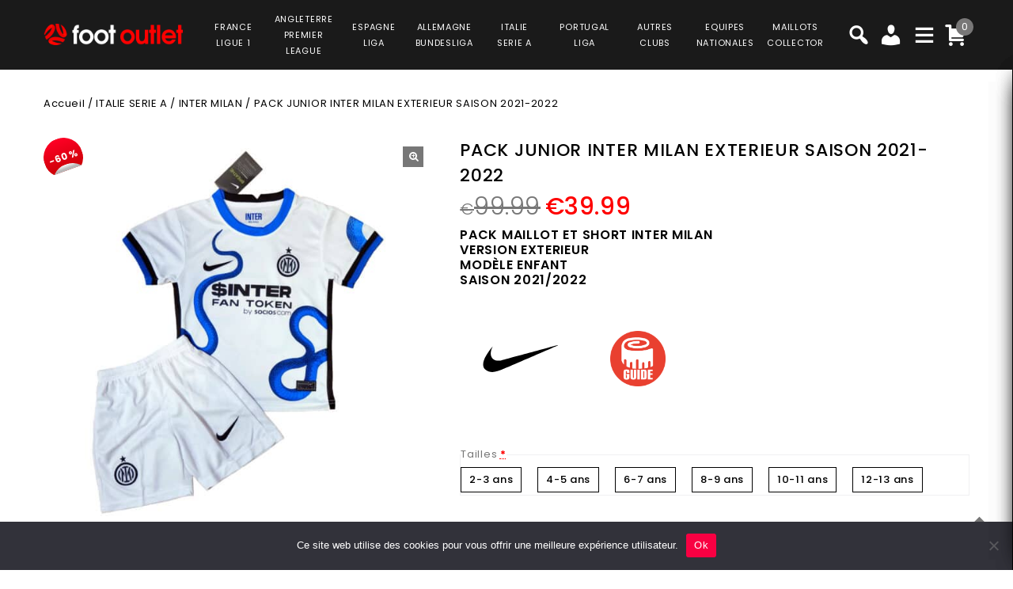

--- FILE ---
content_type: text/html; charset=UTF-8
request_url: https://www.foot-outlet.com/product/pack-junior-inter-milan-exterieur-saison-2021-2022/
body_size: 41919
content:
<!DOCTYPE html>
<html lang="fr-FR">
<head>
<meta charset="UTF-8">
<meta name="viewport" content="width=device-width,user-scalable=no">
<link rel="profile" href="https://gmpg.org/xfn/11" />
<link rel="pingback" href="https://www.foot-outlet.com/xmlrpc.php"/>
<style>
.second-menu ul.sub-menu {
	display:none;
}
</style>
 <title>PACK JUNIOR INTER MILAN EXTERIEUR SAISON 2021-2022 PRIX REDUIT -40% : €59.99 - Foot Outlet</title>
<!--[if lt IE 9]>
		<![endif]-->
<meta name='robots' content='max-image-preview:large' />

<!-- Google Tag Manager for WordPress by gtm4wp.com -->
<script data-cfasync="false" data-pagespeed-no-defer>
	var gtm4wp_datalayer_name = "dataLayer";
	var dataLayer = dataLayer || [];
	const gtm4wp_use_sku_instead = false;
	const gtm4wp_currency = 'EUR';
	const gtm4wp_product_per_impression = 10;
	const gtm4wp_clear_ecommerce = false;
</script>
<!-- End Google Tag Manager for WordPress by gtm4wp.com --><link rel='dns-prefetch' href='//fonts.googleapis.com' />
<link rel="alternate" type="application/rss+xml" title="Foot Outlet &raquo; Flux" href="https://www.foot-outlet.com/feed/" />
<link rel="alternate" type="application/rss+xml" title="Foot Outlet &raquo; Flux des commentaires" href="https://www.foot-outlet.com/comments/feed/" />
<link rel='preload' as='style' onload="this.onload=null;this.rel='stylesheet'" id='google_fonts' href='https://fonts.googleapis.com/css?family=Poppins%3A100%2C200%2C300%2C400%2C500%2C600%2C700%2C800%2C900&#038;ver=1.0.0#038;subset=latin%2Clatin-ext'  media='all' /><link rel='preload' as='style' onload="this.onload=null;this.rel='stylesheet'" id='tmpmela_isotope' href='https://www.foot-outlet.com/wp-content/themes/footflops/css/isotop-port.css?ver=6.4.1'  media='all' /><link rel='preload' as='style' onload="this.onload=null;this.rel='stylesheet'" id='tmpmela_custom' href='https://www.foot-outlet.com/wp-content/themes/footflops/css/codezeel/custom.css?ver=6.4.1'  media='all' /><link rel='preload' as='style' onload="this.onload=null;this.rel='stylesheet'" id='owl.carousel' href='https://www.foot-outlet.com/wp-content/themes/footflops/css/codezeel/owl.carousel.css?ver=6.4.1'  media='all' /><link rel='preload' as='style' onload="this.onload=null;this.rel='stylesheet'" id='owl.transitions' href='https://www.foot-outlet.com/wp-content/themes/footflops/css/codezeel/owl.transitions.css?ver=6.4.1'  media='all' /><link rel='preload' as='style' onload="this.onload=null;this.rel='stylesheet'" id='shadowbox' href='https://www.foot-outlet.com/wp-content/themes/footflops/css/codezeel/shadowbox.css?ver=6.4.1'  media='all' /><link rel='preload' as='style' onload="this.onload=null;this.rel='stylesheet'" id='tmpmela_shortcode_style' href='https://www.foot-outlet.com/wp-content/themes/footflops/css/codezeel/shortcode_style.css?ver=6.4.1'  media='all' /><link rel='preload' as='style' onload="this.onload=null;this.rel='stylesheet'" id='animate_min' href='https://www.foot-outlet.com/wp-content/themes/footflops/css/codezeel/animate.min.css?ver=6.4.1'  media='all' /><link rel='preload' as='style' onload="this.onload=null;this.rel='stylesheet'" id='tmpmela_woocommerce_css' href='https://www.foot-outlet.com/wp-content/themes/footflops/css/codezeel/woocommerce.css?ver=6.4.1'  media='all' /><link rel='preload' as='style' onload="this.onload=null;this.rel='stylesheet'" id='wp-block-library' href='https://www.foot-outlet.com/wp-includes/css/dist/block-library/style.min.css?ver=6.4.1'  media='all' /><link rel='preload' as='style' onload="this.onload=null;this.rel='stylesheet'" id='wc-blocks-vendors-style' href='https://www.foot-outlet.com/wp-content/plugins/woocommerce/packages/woocommerce-blocks/build/wc-blocks-vendors-style.css?ver=10.4.6'  media='all' /><link rel='preload' as='style' onload="this.onload=null;this.rel='stylesheet'" id='wc-blocks-style' href='https://www.foot-outlet.com/wp-content/plugins/woocommerce/packages/woocommerce-blocks/build/wc-blocks-style.css?ver=10.4.6'  media='all' /><style id='classic-theme-styles-inline-css' type='text/css'>
/*! This file is auto-generated */
.wp-block-button__link{color:#fff;background-color:#32373c;border-radius:9999px;box-shadow:none;text-decoration:none;padding:calc(.667em + 2px) calc(1.333em + 2px);font-size:1.125em}.wp-block-file__button{background:#32373c;color:#fff;text-decoration:none}
</style>
<style id='global-styles-inline-css' type='text/css'>
body{--wp--preset--color--black: #000000;--wp--preset--color--cyan-bluish-gray: #abb8c3;--wp--preset--color--white: #ffffff;--wp--preset--color--pale-pink: #f78da7;--wp--preset--color--vivid-red: #cf2e2e;--wp--preset--color--luminous-vivid-orange: #ff6900;--wp--preset--color--luminous-vivid-amber: #fcb900;--wp--preset--color--light-green-cyan: #7bdcb5;--wp--preset--color--vivid-green-cyan: #00d084;--wp--preset--color--pale-cyan-blue: #8ed1fc;--wp--preset--color--vivid-cyan-blue: #0693e3;--wp--preset--color--vivid-purple: #9b51e0;--wp--preset--gradient--vivid-cyan-blue-to-vivid-purple: linear-gradient(135deg,rgba(6,147,227,1) 0%,rgb(155,81,224) 100%);--wp--preset--gradient--light-green-cyan-to-vivid-green-cyan: linear-gradient(135deg,rgb(122,220,180) 0%,rgb(0,208,130) 100%);--wp--preset--gradient--luminous-vivid-amber-to-luminous-vivid-orange: linear-gradient(135deg,rgba(252,185,0,1) 0%,rgba(255,105,0,1) 100%);--wp--preset--gradient--luminous-vivid-orange-to-vivid-red: linear-gradient(135deg,rgba(255,105,0,1) 0%,rgb(207,46,46) 100%);--wp--preset--gradient--very-light-gray-to-cyan-bluish-gray: linear-gradient(135deg,rgb(238,238,238) 0%,rgb(169,184,195) 100%);--wp--preset--gradient--cool-to-warm-spectrum: linear-gradient(135deg,rgb(74,234,220) 0%,rgb(151,120,209) 20%,rgb(207,42,186) 40%,rgb(238,44,130) 60%,rgb(251,105,98) 80%,rgb(254,248,76) 100%);--wp--preset--gradient--blush-light-purple: linear-gradient(135deg,rgb(255,206,236) 0%,rgb(152,150,240) 100%);--wp--preset--gradient--blush-bordeaux: linear-gradient(135deg,rgb(254,205,165) 0%,rgb(254,45,45) 50%,rgb(107,0,62) 100%);--wp--preset--gradient--luminous-dusk: linear-gradient(135deg,rgb(255,203,112) 0%,rgb(199,81,192) 50%,rgb(65,88,208) 100%);--wp--preset--gradient--pale-ocean: linear-gradient(135deg,rgb(255,245,203) 0%,rgb(182,227,212) 50%,rgb(51,167,181) 100%);--wp--preset--gradient--electric-grass: linear-gradient(135deg,rgb(202,248,128) 0%,rgb(113,206,126) 100%);--wp--preset--gradient--midnight: linear-gradient(135deg,rgb(2,3,129) 0%,rgb(40,116,252) 100%);--wp--preset--font-size--small: 13px;--wp--preset--font-size--medium: 20px;--wp--preset--font-size--large: 36px;--wp--preset--font-size--x-large: 42px;--wp--preset--spacing--20: 0.44rem;--wp--preset--spacing--30: 0.67rem;--wp--preset--spacing--40: 1rem;--wp--preset--spacing--50: 1.5rem;--wp--preset--spacing--60: 2.25rem;--wp--preset--spacing--70: 3.38rem;--wp--preset--spacing--80: 5.06rem;--wp--preset--shadow--natural: 6px 6px 9px rgba(0, 0, 0, 0.2);--wp--preset--shadow--deep: 12px 12px 50px rgba(0, 0, 0, 0.4);--wp--preset--shadow--sharp: 6px 6px 0px rgba(0, 0, 0, 0.2);--wp--preset--shadow--outlined: 6px 6px 0px -3px rgba(255, 255, 255, 1), 6px 6px rgba(0, 0, 0, 1);--wp--preset--shadow--crisp: 6px 6px 0px rgba(0, 0, 0, 1);}:where(.is-layout-flex){gap: 0.5em;}:where(.is-layout-grid){gap: 0.5em;}body .is-layout-flow > .alignleft{float: left;margin-inline-start: 0;margin-inline-end: 2em;}body .is-layout-flow > .alignright{float: right;margin-inline-start: 2em;margin-inline-end: 0;}body .is-layout-flow > .aligncenter{margin-left: auto !important;margin-right: auto !important;}body .is-layout-constrained > .alignleft{float: left;margin-inline-start: 0;margin-inline-end: 2em;}body .is-layout-constrained > .alignright{float: right;margin-inline-start: 2em;margin-inline-end: 0;}body .is-layout-constrained > .aligncenter{margin-left: auto !important;margin-right: auto !important;}body .is-layout-constrained > :where(:not(.alignleft):not(.alignright):not(.alignfull)){max-width: var(--wp--style--global--content-size);margin-left: auto !important;margin-right: auto !important;}body .is-layout-constrained > .alignwide{max-width: var(--wp--style--global--wide-size);}body .is-layout-flex{display: flex;}body .is-layout-flex{flex-wrap: wrap;align-items: center;}body .is-layout-flex > *{margin: 0;}body .is-layout-grid{display: grid;}body .is-layout-grid > *{margin: 0;}:where(.wp-block-columns.is-layout-flex){gap: 2em;}:where(.wp-block-columns.is-layout-grid){gap: 2em;}:where(.wp-block-post-template.is-layout-flex){gap: 1.25em;}:where(.wp-block-post-template.is-layout-grid){gap: 1.25em;}.has-black-color{color: var(--wp--preset--color--black) !important;}.has-cyan-bluish-gray-color{color: var(--wp--preset--color--cyan-bluish-gray) !important;}.has-white-color{color: var(--wp--preset--color--white) !important;}.has-pale-pink-color{color: var(--wp--preset--color--pale-pink) !important;}.has-vivid-red-color{color: var(--wp--preset--color--vivid-red) !important;}.has-luminous-vivid-orange-color{color: var(--wp--preset--color--luminous-vivid-orange) !important;}.has-luminous-vivid-amber-color{color: var(--wp--preset--color--luminous-vivid-amber) !important;}.has-light-green-cyan-color{color: var(--wp--preset--color--light-green-cyan) !important;}.has-vivid-green-cyan-color{color: var(--wp--preset--color--vivid-green-cyan) !important;}.has-pale-cyan-blue-color{color: var(--wp--preset--color--pale-cyan-blue) !important;}.has-vivid-cyan-blue-color{color: var(--wp--preset--color--vivid-cyan-blue) !important;}.has-vivid-purple-color{color: var(--wp--preset--color--vivid-purple) !important;}.has-black-background-color{background-color: var(--wp--preset--color--black) !important;}.has-cyan-bluish-gray-background-color{background-color: var(--wp--preset--color--cyan-bluish-gray) !important;}.has-white-background-color{background-color: var(--wp--preset--color--white) !important;}.has-pale-pink-background-color{background-color: var(--wp--preset--color--pale-pink) !important;}.has-vivid-red-background-color{background-color: var(--wp--preset--color--vivid-red) !important;}.has-luminous-vivid-orange-background-color{background-color: var(--wp--preset--color--luminous-vivid-orange) !important;}.has-luminous-vivid-amber-background-color{background-color: var(--wp--preset--color--luminous-vivid-amber) !important;}.has-light-green-cyan-background-color{background-color: var(--wp--preset--color--light-green-cyan) !important;}.has-vivid-green-cyan-background-color{background-color: var(--wp--preset--color--vivid-green-cyan) !important;}.has-pale-cyan-blue-background-color{background-color: var(--wp--preset--color--pale-cyan-blue) !important;}.has-vivid-cyan-blue-background-color{background-color: var(--wp--preset--color--vivid-cyan-blue) !important;}.has-vivid-purple-background-color{background-color: var(--wp--preset--color--vivid-purple) !important;}.has-black-border-color{border-color: var(--wp--preset--color--black) !important;}.has-cyan-bluish-gray-border-color{border-color: var(--wp--preset--color--cyan-bluish-gray) !important;}.has-white-border-color{border-color: var(--wp--preset--color--white) !important;}.has-pale-pink-border-color{border-color: var(--wp--preset--color--pale-pink) !important;}.has-vivid-red-border-color{border-color: var(--wp--preset--color--vivid-red) !important;}.has-luminous-vivid-orange-border-color{border-color: var(--wp--preset--color--luminous-vivid-orange) !important;}.has-luminous-vivid-amber-border-color{border-color: var(--wp--preset--color--luminous-vivid-amber) !important;}.has-light-green-cyan-border-color{border-color: var(--wp--preset--color--light-green-cyan) !important;}.has-vivid-green-cyan-border-color{border-color: var(--wp--preset--color--vivid-green-cyan) !important;}.has-pale-cyan-blue-border-color{border-color: var(--wp--preset--color--pale-cyan-blue) !important;}.has-vivid-cyan-blue-border-color{border-color: var(--wp--preset--color--vivid-cyan-blue) !important;}.has-vivid-purple-border-color{border-color: var(--wp--preset--color--vivid-purple) !important;}.has-vivid-cyan-blue-to-vivid-purple-gradient-background{background: var(--wp--preset--gradient--vivid-cyan-blue-to-vivid-purple) !important;}.has-light-green-cyan-to-vivid-green-cyan-gradient-background{background: var(--wp--preset--gradient--light-green-cyan-to-vivid-green-cyan) !important;}.has-luminous-vivid-amber-to-luminous-vivid-orange-gradient-background{background: var(--wp--preset--gradient--luminous-vivid-amber-to-luminous-vivid-orange) !important;}.has-luminous-vivid-orange-to-vivid-red-gradient-background{background: var(--wp--preset--gradient--luminous-vivid-orange-to-vivid-red) !important;}.has-very-light-gray-to-cyan-bluish-gray-gradient-background{background: var(--wp--preset--gradient--very-light-gray-to-cyan-bluish-gray) !important;}.has-cool-to-warm-spectrum-gradient-background{background: var(--wp--preset--gradient--cool-to-warm-spectrum) !important;}.has-blush-light-purple-gradient-background{background: var(--wp--preset--gradient--blush-light-purple) !important;}.has-blush-bordeaux-gradient-background{background: var(--wp--preset--gradient--blush-bordeaux) !important;}.has-luminous-dusk-gradient-background{background: var(--wp--preset--gradient--luminous-dusk) !important;}.has-pale-ocean-gradient-background{background: var(--wp--preset--gradient--pale-ocean) !important;}.has-electric-grass-gradient-background{background: var(--wp--preset--gradient--electric-grass) !important;}.has-midnight-gradient-background{background: var(--wp--preset--gradient--midnight) !important;}.has-small-font-size{font-size: var(--wp--preset--font-size--small) !important;}.has-medium-font-size{font-size: var(--wp--preset--font-size--medium) !important;}.has-large-font-size{font-size: var(--wp--preset--font-size--large) !important;}.has-x-large-font-size{font-size: var(--wp--preset--font-size--x-large) !important;}
.wp-block-navigation a:where(:not(.wp-element-button)){color: inherit;}
:where(.wp-block-post-template.is-layout-flex){gap: 1.25em;}:where(.wp-block-post-template.is-layout-grid){gap: 1.25em;}
:where(.wp-block-columns.is-layout-flex){gap: 2em;}:where(.wp-block-columns.is-layout-grid){gap: 2em;}
.wp-block-pullquote{font-size: 1.5em;line-height: 1.6;}
</style>
<link rel='preload' as='style' onload="this.onload=null;this.rel='stylesheet'" id='contact-form-7' href='https://www.foot-outlet.com/wp-content/plugins/contact-form-7/includes/css/styles.css?ver=5.7.7'  media='all' /><link rel='preload' as='style' onload="this.onload=null;this.rel='stylesheet'" id='cookie-notice-front' href='https://www.foot-outlet.com/wp-content/plugins/cookie-notice/css/front.min.css?ver=2.5.6'  media='all' /><link rel='preload' as='style' onload="this.onload=null;this.rel='stylesheet'" id='bodhi-svgs-attachment' href='https://www.foot-outlet.com/wp-content/plugins/svg-support/css/svgs-attachment.css'  media='all' /><link rel='preload' as='style' onload="this.onload=null;this.rel='stylesheet'" id='taxonomy-image-plugin-public' href='https://www.foot-outlet.com/wp-content/plugins/taxonomy-images/css/style.css?ver=0.9.6'  media='all' /><link rel='preload' as='style' onload="this.onload=null;this.rel='stylesheet'" id='photoswipe' href='https://www.foot-outlet.com/wp-content/plugins/woocommerce/assets/css/photoswipe/photoswipe.min.css?ver=7.9.0'  media='all' /><link rel='preload' as='style' onload="this.onload=null;this.rel='stylesheet'" id='photoswipe-default-skin' href='https://www.foot-outlet.com/wp-content/plugins/woocommerce/assets/css/photoswipe/default-skin/default-skin.min.css?ver=7.9.0'  media='all' /><style id='woocommerce-inline-inline-css' type='text/css'>
.woocommerce form .form-row .required { visibility: visible; }
</style>
<link rel='preload' as='style' onload="this.onload=null;this.rel='stylesheet'" id='wr-frontend-elements' href='https://www.foot-outlet.com/wp-content/plugins/woorewards/styling/css/wr-elements.min.css?ver=5.2.4'  media='all' /><link rel='preload' as='style' onload="this.onload=null;this.rel='stylesheet'" id='wt-import-export-for-woo' href='https://www.foot-outlet.com/wp-content/plugins/wt-import-export-for-woo/public/css/wt-import-export-for-woo-public.css?ver=1.2.0'  media='all' /><link rel='preload' as='style' onload="this.onload=null;this.rel='stylesheet'" id='wt-woocommerce-related-products' href='https://www.foot-outlet.com/wp-content/plugins/wt-woocommerce-related-products/public/css/custom-related-products-public.css?ver=1.7.2'  media='all' /><link rel='preload' as='style' onload="this.onload=null;this.rel='stylesheet'" id='carousel-css' href='https://www.foot-outlet.com/wp-content/plugins/wt-woocommerce-related-products/public/css/owl.carousel.min.css?ver=1.7.2'  media='all' /><link rel='preload' as='style' onload="this.onload=null;this.rel='stylesheet'" id='carousel-theme-css' href='https://www.foot-outlet.com/wp-content/plugins/wt-woocommerce-related-products/public/css/owl.theme.default.min.css?ver=1.7.2'  media='all' /><link rel='preload' as='style' onload="this.onload=null;this.rel='stylesheet'" id='fpf_front' href='https://www.foot-outlet.com/wp-content/plugins/flexible-product-fields/assets/css/front.min.css?ver=2.9.3.69'  media='all' /><link rel='preload' as='style' onload="this.onload=null;this.rel='stylesheet'" id='fpf_new_front' href='https://www.foot-outlet.com/wp-content/plugins/flexible-product-fields/assets/css/new-front.css?ver=2.9.3.69'  media='all' /><link rel='preload' as='style' onload="this.onload=null;this.rel='stylesheet'" id='swatches-and-photos' href='https://www.foot-outlet.com/wp-content/plugins/woocommerce-variation-swatches-and-photos/assets/css/swatches-and-photos.css?ver=3.0.6'  media='all' /><link rel='preload' as='style' onload="this.onload=null;this.rel='stylesheet'" id='dashicons' href='https://www.foot-outlet.com/wp-includes/css/dashicons.min.css?ver=6.4.1'  media='all' /><link rel='preload' as='style' onload="this.onload=null;this.rel='stylesheet'" id='tmpmela-style' href='https://www.foot-outlet.com/wp-content/themes/footflops/style.css?ver=1.0'  media='all' /><link rel='preload' as='style' onload="this.onload=null;this.rel='stylesheet'" id='child-style' href='https://www.foot-outlet.com/wp-content/themes/footflops-child/style.css?ver=1.0'  media='all' /><link rel='preload' as='style' onload="this.onload=null;this.rel='stylesheet'" id='tmpmela-fonts' href='//fonts.googleapis.com/css?family=Source+Sans+Pro%3A300%2C400%2C700%2C300italic%2C400italic%2C700italic%7CBitter%3A400%2C700&#038;subset=latin%2Clatin-ext'  media='all' /><link rel='preload' as='style' onload="this.onload=null;this.rel='stylesheet'" id='FontAwesome' href='https://www.foot-outlet.com/wp-content/themes/footflops/fonts/css/font-awesome.css?ver=4.7.0'  media='all' /><link rel='preload' as='style' onload="this.onload=null;this.rel='stylesheet'" id='fpf-pro-front' href='https://www.foot-outlet.com/wp-content/plugins/flexible-product-fields-pro/assets/css/new-front.css?ver=13'  media='all' /><link rel='preload' as='style' onload="this.onload=null;this.rel='stylesheet'" id='stripe_styles' href='https://www.foot-outlet.com/wp-content/plugins/woocommerce-gateway-stripe/assets/css/stripe-styles.css?ver=8.1.1'  media='all' /><script  src="https://www.foot-outlet.com/wp-includes/js/jquery/jquery.min.js?ver=3.7.1" id="jquery-core-js"></script>
<script  src="https://www.foot-outlet.com/wp-includes/js/jquery/jquery-migrate.min.js?ver=3.4.1" id="jquery-migrate-js"></script>
<script  src="https://www.foot-outlet.com/wp-content/plugins/svg-support/vendor/DOMPurify/DOMPurify.min.js?ver=2.5.8" id="bodhi-dompurify-library-js"></script>
<script type="text/javascript" id="bodhi_svg_inline-js-extra">
/* <![CDATA[ */
var svgSettings = {"skipNested":""};
/* ]]> */
</script>
<script  src="https://www.foot-outlet.com/wp-content/plugins/svg-support/js/min/svgs-inline-min.js" id="bodhi_svg_inline-js"></script>
<script  id="bodhi_svg_inline-js-after">
/* <![CDATA[ */
cssTarget={"Bodhi":"img.style-svg","ForceInlineSVG":"style-svg"};ForceInlineSVGActive="false";frontSanitizationEnabled="on";
/* ]]> */
</script>
<script  src="https://www.foot-outlet.com/wp-content/plugins/woocommerce/assets/js/jquery-blockui/jquery.blockUI.min.js?ver=2.7.0-wc.7.9.0" id="jquery-blockui-js"></script>
<script type="text/javascript" id="wc-add-to-cart-js-extra">
/* <![CDATA[ */
var wc_add_to_cart_params = {"ajax_url":"\/wp-admin\/admin-ajax.php","wc_ajax_url":"\/?wc-ajax=%%endpoint%%","i18n_view_cart":"Voir le panier","cart_url":"https:\/\/www.foot-outlet.com\/cart\/","is_cart":"","cart_redirect_after_add":"no"};
/* ]]> */
</script>
<script  src="https://www.foot-outlet.com/wp-content/plugins/woocommerce/assets/js/frontend/add-to-cart.min.js?ver=7.9.0" id="wc-add-to-cart-js"></script>
<script  src="https://www.foot-outlet.com/wp-content/plugins/wt-woocommerce-related-products/public/js/custom-related-products-public.js?ver=1.7.2" id="wt-woocommerce-related-products-js"></script>
<script  src="https://www.foot-outlet.com/wp-content/plugins/wt-woocommerce-related-products/public/js/wt_owl_carousel.js?ver=1.7.2" id="wt-owl-js-js"></script>
<script  src="https://www.foot-outlet.com/wp-content/plugins/woocommerce/assets/js/accounting/accounting.min.js?ver=0.4.2" id="accounting-js"></script>
<script type="text/javascript" id="fpf_product-js-extra">
/* <![CDATA[ */
var fpf_product = {"total":"Total","currency_format_num_decimals":"2","currency_format_symbol":"\u20ac","currency_format_decimal_sep":".","currency_format_thousand_sep":",","currency_format":"%s%v","fields_rules":{"104817_nom_dos":{"rules":[{"field":"104817_texte_checkbox","compare":"is","field_value":"checked"}],"operator":"or"},"104817_texte":{"rules":[{"field":"104817_texte_checkbox","compare":"is","field_value":"checked"}],"operator":"or"},"104817_numero_dos":{"rules":[{"field":"104817_nom_checkbox","compare":"is","field_value":"checked"}],"operator":"or"},"104817_numero":{"rules":[{"field":"104817_nom_checkbox","compare":"is","field_value":"checked"}],"operator":"or"}},"fpf_fields":[{"id":"fpf_7003791","priority":10,"type":"radio","title":"Tailles","required":"1","css_class":"1","tooltip":"","options":[{"value":"18","label":"2-3 ans","price_value":0},{"value":"20","label":"4-5 ans","price_value":0},{"value":"22","label":"6-7 ans","price_value":0},{"value":"24","label":"8-9 ans","price_value":0},{"value":"26","label":"10-11 ans","price_value":0},{"value":"28","label":"12-13 ans","price_value":0}],"default":"","price_values":{"1":{"price_type":"","price":""},"2":{"price_type":"","price":""},"3":{"price_type":"","price":""},"4":{"price_type":"","price":""},"6":{"price_type":"","price":""},"18":{"price_type":"","price":""},"20":{"price_type":"","price":""},"22":{"price_type":"","price":""},"24":{"price_type":"","price":""},"26":{"price_type":"","price":""},"28":{"price_type":"","price":""},"30":{"price_type":"","price":""},"_value":{"price_type":"","price":""},"":{"price_type":"","price":""},"x":{"price_type":"","price":""},"X":{"price_type":"","price":""},"XS":{"price_type":"","price":""},"S":{"price_type":"","price":""},"M":{"price_type":"","price":""},"L":{"price_type":"","price":""},"XL":{"price_type":"","price":""},"2X":{"price_type":"","price":""},"2XL":{"price_type":"","price":""},"3X":{"price_type":"","price":""},"3XL":{"price_type":"","price":""},"4-5 ans":{"price_type":"","price":""},"45 ans":{"price_type":"","price":""},"4 5 ans":{"price_type":"","price":""},"4 \u00e05 ans":{"price_type":"","price":""},"4 \u00e0 5 ans":{"price_type":"","price":""},"6-7 ans":{"price_type":"","price":""},"67 ans":{"price_type":"","price":""},"6 7 ans":{"price_type":"","price":""},"6 \u00e07 ans":{"price_type":"","price":""},"6 \u00e0 7 ans":{"price_type":"","price":""},"6  7 ans":{"price_type":"","price":""},"6 a 7 ans":{"price_type":"","price":""},"4  5 ans":{"price_type":"","price":""},"4 a 5 ans":{"price_type":"","price":""},"6 \u00e0a7 ans":{"price_type":"","price":""},"6 a7 ans":{"price_type":"","price":""},"4_":{"price_type":"","price":""},"4_5":{"price_type":"","price":""},"6_":{"price_type":"","price":""},"6_7":{"price_type":"","price":""}},"logic":"0","logic_operator":"or","_group_id":115457,"has_price":false,"has_price_in_options":true,"has_options":true,"price_value":0,"price_type":"fixed"},{"id":"104817_personnalisez_votre_maillot","priority":10,"type":"heading","title":"Flocage","css_class":"","logic":"0","logic_operator":"or","_group_id":104817,"has_price":false,"has_price_in_options":false,"has_options":false,"price_value":0,"price_type":"fixed"},{"id":"104817_flocage_officiel","priority":20,"type":"paragraph","title":"Flocage officiel, identique aux maillots des joueurs","css_class":"","logic":"0","logic_operator":"or","_group_id":104817,"has_price":false,"has_price_in_options":false,"has_options":false,"price_value":0,"price_type":"fixed"},{"id":"104817_texte_checkbox","priority":30,"type":"checkbox","title":"Nom","required":"0","default_checked":"0","value":"Yes","css_class":"","tooltip":"","price_type":"fixed","price":"5","logic":"0","logic_operator":"or","_group_id":104817,"has_price":true,"has_price_in_options":false,"has_options":false,"price_value":5,"price_display":5},{"id":"104817_nom_dos","priority":40,"type":"paragraph","title":"Le nom est floqu\u00e9 \u00e0 l'arri\u00e8re du maillot. Lettres et couleurs officiels (24 caract\u00e8res maximum)","css_class":"","logic":"1","logic_operator":"or","logic_rules":[{"field":"104817_texte_checkbox","compare":"is","field_value":"checked"}],"_group_id":104817,"has_price":false,"has_price_in_options":false,"has_options":false,"price_value":0,"price_type":"fixed"},{"id":"104817_texte","priority":50,"type":"text","title":"votre texte ici","required":"0","placeholder":"","css_class":"","tooltip":"","default":"","max_length":24,"price_type":"","price":"","logic":"1","logic_operator":"or","logic_rules":[{"field":"104817_texte_checkbox","compare":"is","field_value":"checked"}],"_group_id":104817,"has_price":true,"has_price_in_options":false,"has_options":false,"price_value":0},{"id":"104817_nom_checkbox","priority":60,"type":"checkbox","title":"Num\u00e9ro","required":"0","default_checked":"0","value":"Yes","css_class":"","tooltip":"","price_type":"fixed","price":"5","logic":"0","logic_operator":"or","_group_id":104817,"has_price":true,"has_price_in_options":false,"has_options":false,"price_value":5,"price_display":5},{"id":"104817_numero_dos","priority":70,"type":"paragraph","title":"Le num\u00e9ro est floqu\u00e9 \u00e0 l'arri\u00e8re du maillot.  Num\u00e9ros et couleurs officiels. (2 chiffres maximum)","css_class":"","logic":"1","logic_operator":"or","logic_rules":[{"field":"104817_nom_checkbox","compare":"is","field_value":"checked"}],"_group_id":104817,"has_price":false,"has_price_in_options":false,"has_options":false,"price_value":0,"price_type":"fixed"},{"id":"104817_numero","priority":80,"type":"number","title":"votre num\u00e9ro ici","required":"0","placeholder":"","css_class":"","tooltip":"","value_min":"0","value_max":"99","value_step":"","price_type":"","price":"","logic":"1","logic_operator":"or","logic_rules":[{"field":"104817_nom_checkbox","compare":"is","field_value":"checked"}],"_group_id":104817,"has_price":true,"has_price_in_options":false,"has_options":false,"price_value":0},{"id":"104852_badges_ligue_des_champions","priority":10,"type":"heading","title":"Badges Ligue des Champions","css_class":"","logic":"0","logic_operator":"or","_group_id":104852,"has_price":false,"has_price_in_options":false,"has_options":false,"price_value":0,"price_type":"fixed"},{"id":"104852_badges_champions_league","priority":20,"type":"radio-images","title":"Badge Champions League + Badge UEFA Foundation","required":"0","css_class":"badge","tooltip":"","disable_product_image_change":"0","options":[{"value":"9","label":"Badge Champions League + Badge UEFA Foundation","image_id":"129343","price_value":9,"price_type":"fixed","price":"9","calculation_type":"per_item","price_display":9}],"default":"","preview_width":100,"preview_label_hide":"0","price_values":{"9":{"price_type":"fixed","price":"9","calculation_type":"per_item"},"_value":{"price_type":"","price":"","calculation_type":"per_item"},"":{"price_type":"","price":"","calculation_type":"per_item"}},"logic":"0","logic_operator":"or","_group_id":104852,"has_price":false,"has_price_in_options":true,"has_options":true,"price_value":0,"price_type":"fixed"},{"id":"fpf_2944851","priority":10,"type":"heading","title":"Badge Serie A","css_class":"","logic":"0","logic_operator":"or","_group_id":105010,"has_price":false,"has_price_in_options":false,"has_options":false,"price_value":0,"price_type":"fixed"},{"id":"fpf_8836254","priority":20,"type":"radio-images","title":"Badge Italie  Serie A","required":"0","css_class":"badge","tooltip":"","options":[{"value":"5","label":"1 badge","image_id":"105011","price_value":5,"price_type":"fixed","price":"5","calculation_type":"","price_display":5}],"default":"","preview_width":100,"preview_label_hide":"0","price_values":{"5":{"price_type":"fixed","price":"5"},"_value":{"price_type":"","price":""},"":{"price_type":"","price":""}},"logic":"0","logic_operator":"or","_group_id":105010,"has_price":false,"has_price_in_options":true,"has_options":true,"price_value":0,"price_type":"fixed"}],"fpf_product_price":"99.99"};
/* ]]> */
</script>
<script  src="https://www.foot-outlet.com/wp-content/plugins/flexible-product-fields/assets/js/fpf_product.min.js?ver=2.9.3.69" id="fpf_product-js"></script>
<script  src="https://www.foot-outlet.com/wp-content/plugins/js_composer/assets/js/vendors/woocommerce-add-to-cart.js?ver=6.11.0" id="vc_woocommerce-add-to-cart-js-js"></script>
<script  src="https://www.foot-outlet.com/wp-includes/js/underscore.min.js?ver=1.13.4" id="underscore-js"></script>
<script type="text/javascript" id="wp-util-js-extra">
/* <![CDATA[ */
var _wpUtilSettings = {"ajax":{"url":"\/wp-admin\/admin-ajax.php"}};
/* ]]> */
</script>
<script  src="https://www.foot-outlet.com/wp-includes/js/wp-util.min.js?ver=6.4.1" id="wp-util-js"></script>
<script  src="https://www.foot-outlet.com/wp-content/themes/footflops-child/custom-scripts.js?ver=6.4.1" id="custom-scripts-js"></script>
<script  src="https://www.foot-outlet.com/wp-content/themes/footflops/js/codezeel/jquery.jqtransform.js?ver=6.4.1" id="jqtransform-js"></script>
<script  src="https://www.foot-outlet.com/wp-content/themes/footflops/js/codezeel/jquery.jqtransform.script.js?ver=6.4.1" id="jqtransform_script-js"></script>
<script  src="https://www.foot-outlet.com/wp-content/themes/footflops/js/codezeel/jquery.custom.min.js?ver=6.4.1" id="tmpmela_custom_script-js"></script>
<script  src="https://www.foot-outlet.com/wp-content/themes/footflops/js/codezeel/codezeel.min.js?ver=6.4.1" id="tmpmela_codezeel-js"></script>
<script  src="https://www.foot-outlet.com/wp-content/themes/footflops/js/codezeel/carousel.min.js?ver=6.4.1" id="carousel-js"></script>
<script  src="https://www.foot-outlet.com/wp-content/themes/footflops/js/codezeel/jquery.easypiechart.min.js?ver=6.4.1" id="easypiechart-js"></script>
<script  src="https://www.foot-outlet.com/wp-content/themes/footflops/js/codezeel/custom.js?ver=6.4.1" id="tmpmela_custom-js"></script>
<script  src="https://www.foot-outlet.com/wp-content/themes/footflops/js/codezeel/owl.carousel.min.js?ver=6.4.1" id="owlcarousel-js"></script>
<script  src="https://www.foot-outlet.com/wp-content/themes/footflops/js/codezeel/jquery.formalize.min.js?ver=6.4.1" id="formalize-js"></script>
<script  src="https://www.foot-outlet.com/wp-content/themes/footflops/js/codezeel/respond.min.js?ver=6.4.1" id="respond-js"></script>
<script  src="https://www.foot-outlet.com/wp-content/themes/footflops/js/codezeel/jquery.validate.js?ver=6.4.1" id="validate-js"></script>
<script  src="https://www.foot-outlet.com/wp-content/themes/footflops/js/codezeel/shadowbox.js?ver=6.4.1" id="shadowbox-js"></script>
<script  src="https://www.foot-outlet.com/wp-content/themes/footflops/js/codezeel/waypoints.min.js?ver=6.4.1" id="waypoints-js"></script>
<script  src="https://www.foot-outlet.com/wp-content/themes/footflops/js/codezeel/jquery.megamenu.js?ver=6.4.1" id="megamenu-js"></script>
<script  src="https://www.foot-outlet.com/wp-content/themes/footflops/js/codezeel/easyResponsiveTabs.js?ver=6.4.1" id="easyResponsiveTabs-js"></script>
<script  src="https://www.foot-outlet.com/wp-content/themes/footflops/js/codezeel/jquery.treeview.js?ver=6.4.1" id="jtree_min-js"></script>
<script  src="https://www.foot-outlet.com/wp-content/themes/footflops/js/codezeel/jquery.jscroll.min.js?ver=6.4.1" id="scroll-min-js"></script>
<script  src="https://www.foot-outlet.com/wp-content/themes/footflops/js/codezeel/countUp.js?ver=6.4.1" id="countUp-js"></script>
<script  src="https://www.foot-outlet.com/wp-content/themes/footflops/js/codezeel/doubletaptogo.js?ver=6.4.1" id="doubletaptogo-js"></script>
<script  src="https://www.foot-outlet.com/wp-content/themes/footflops/js/codezeel/jquery.countdown.min.js?ver=6.4.1" id="countdown_min-js"></script>
<script  src="https://www.foot-outlet.com/wp-content/themes/footflops/js/html5.js?ver=6.4.1" id="tmpmela_html5-js"></script>
<script type="text/javascript" id="phpvariable-js-extra">
/* <![CDATA[ */
var php_var = {"tmpmela_loadmore":"","tmpmela_pagination":"","tmpmela_nomore":""};
/* ]]> */
</script>
<script  src="https://www.foot-outlet.com/wp-content/themes/footflops/js/codezeel/codezeelloadmore.js?ver=6.4.1" id="phpvariable-js"></script>
<script  src="https://www.foot-outlet.com/wp-content/plugins/flexible-product-fields-pro/assets/js/front.js?ver=13" id="flexible_product_fields_front_js-js"></script>
<script type="text/javascript" id="woocommerce-tokenization-form-js-extra">
/* <![CDATA[ */
var wc_tokenization_form_params = {"is_registration_required":"","is_logged_in":""};
/* ]]> */
</script>
<script  src="https://www.foot-outlet.com/wp-content/plugins/woocommerce/assets/js/frontend/tokenization-form.min.js?ver=7.9.0" id="woocommerce-tokenization-form-js"></script>
<link rel="https://api.w.org/" href="https://www.foot-outlet.com/wp-json/" /><link rel="alternate" type="application/json" href="https://www.foot-outlet.com/wp-json/wp/v2/product/116298" /><link rel="EditURI" type="application/rsd+xml" title="RSD" href="https://www.foot-outlet.com/xmlrpc.php?rsd" />
<meta name="generator" content="WordPress 6.4.1" />
<meta name="generator" content="WooCommerce 7.9.0" />
<link rel="canonical" href="https://www.foot-outlet.com/product/pack-junior-inter-milan-exterieur-saison-2021-2022/" />
<link rel='shortlink' href='https://www.foot-outlet.com/?p=116298' />
<link rel="alternate" type="application/json+oembed" href="https://www.foot-outlet.com/wp-json/oembed/1.0/embed?url=https%3A%2F%2Fwww.foot-outlet.com%2Fproduct%2Fpack-junior-inter-milan-exterieur-saison-2021-2022%2F" />
<link rel="alternate" type="text/xml+oembed" href="https://www.foot-outlet.com/wp-json/oembed/1.0/embed?url=https%3A%2F%2Fwww.foot-outlet.com%2Fproduct%2Fpack-junior-inter-milan-exterieur-saison-2021-2022%2F&#038;format=xml" />
<meta name="facebook-domain-verification" content="9q3nksrbtxrs3d7juclif9q0sd454j" /><style></style><style id='lws-woorewards-blocks-inline-css'>:root{
	--wr-block-border-width: inherit;
	--wr-block-border-style: inherit;
	--wr-block-border-radius: inherit;
	--wr-block-border-color: inherit;
	--wr-block-background-color: inherit;
	--wr-block-font-size: inherit;
	--wr-block-font-color: inherit;
	--wr-block-padding: inherit;
	--wr-button-border-width: inherit;
	--wr-button-border-style: inherit;
	--wr-button-border-radius: inherit;
	--wr-button-border-color: inherit;
	--wr-button-background-color: inherit;
	--wr-button-font-size: inherit;
	--wr-button-font-color: inherit;
	--wr-button-border-over-color: inherit;
	--wr-button-background-over-color: inherit;
	--wr-button-font-over-color: inherit;
	--wr-button-padding: inherit;
}</style>
<!-- Google Tag Manager for WordPress by gtm4wp.com -->
<!-- GTM Container placement set to footer -->
<script data-cfasync="false" data-pagespeed-no-defer>
	var dataLayer_content = {"pagePostType":"product","pagePostType2":"single-product","pagePostAuthor":"jujuadmin","customerTotalOrders":0,"customerTotalOrderValue":0,"customerFirstName":"","customerLastName":"","customerBillingFirstName":"","customerBillingLastName":"","customerBillingCompany":"","customerBillingAddress1":"","customerBillingAddress2":"","customerBillingCity":"","customerBillingState":"","customerBillingPostcode":"","customerBillingCountry":"","customerBillingEmail":"","customerBillingEmailHash":"","customerBillingPhone":"","customerShippingFirstName":"","customerShippingLastName":"","customerShippingCompany":"","customerShippingAddress1":"","customerShippingAddress2":"","customerShippingCity":"","customerShippingState":"","customerShippingPostcode":"","customerShippingCountry":"","productRatingCounts":[],"productAverageRating":4.6,"productReviewCount":8,"productType":"simple","productIsVariable":0};
	dataLayer.push( dataLayer_content );
</script>
<script data-cfasync="false" data-pagespeed-no-defer>
(function(w,d,s,l,i){w[l]=w[l]||[];w[l].push({'gtm.start':
new Date().getTime(),event:'gtm.js'});var f=d.getElementsByTagName(s)[0],
j=d.createElement(s),dl=l!='dataLayer'?'&l='+l:'';j.async=true;j.src=
'//www.googletagmanager.com/gtm.js?id='+i+dl;f.parentNode.insertBefore(j,f);
})(window,document,'script','dataLayer','GTM-WHHTMD4M');
</script>
<!-- End Google Tag Manager for WordPress by gtm4wp.com -->
<link rel="shortcut icon" type="image/png" href="/wp-content/themes/footflops-child/images/favicons/foot-outlet.png" />

<link rel="icon" type="image/png" href="/wp-content/themes/footflops-child/images/favicons/foot-outlet.png" />

<link rel="apple-touch-icon" type="image/png" href="/wp-content/themes/footflops-child/images/favicons/foot-outlet.png" />

<link rel="apple-touch-icon-precomposed" type="image/png" href="/wp-content/themes/footflops-child/images/favicons/foot-outlet.png" />
    		<style>
           @font-face {
             font-family: Poppins;
             font-style: normal;
             font-weight: 100;
             src: url(https://fonts.gstatic.com/s/poppins/v20/pxiGyp8kv8JHgFVrLPTucHtF.ttf) format('truetype');
           }

           @font-face {
             font-family: Poppins;
             font-style: normal;
             font-weight: 200;
             src: url(https://fonts.gstatic.com/s/poppins/v20/pxiByp8kv8JHgFVrLFj_Z1xlEA.ttf) format('truetype');
           }

           @font-face {
             font-family: Poppins;
             font-style: normal;
             font-weight: 300;
             src: url(https://fonts.gstatic.com/s/poppins/v20/pxiByp8kv8JHgFVrLDz8Z1xlEA.ttf) format('truetype');
           }

           @font-face {
             font-family: Poppins;
             font-style: normal;
             font-weight: 400;
             src: url(https://fonts.gstatic.com/s/poppins/v20/pxiEyp8kv8JHgFVrJJfedw.ttf) format('truetype');
           }

           @font-face {
             font-family: Poppins;
             font-style: normal;
             font-weight: 500;
             src: url(https://fonts.gstatic.com/s/poppins/v20/pxiByp8kv8JHgFVrLGT9Z1xlEA.ttf) format('truetype');
           }

           @font-face {
             font-family: Poppins;
             font-style: normal;
             font-weight: 600;
             src: url(https://fonts.gstatic.com/s/poppins/v20/pxiByp8kv8JHgFVrLEj6Z1xlEA.ttf) format('truetype');
           }

           @font-face {
             font-family: Poppins;
             font-style: normal;
             font-weight: 700;
             src: url(https://fonts.gstatic.com/s/poppins/v20/pxiByp8kv8JHgFVrLCz7Z1xlEA.ttf) format('truetype');
           }

           @font-face {
             font-family: Poppins;
             font-style: normal;
             font-weight: 800;
             src: url(https://fonts.gstatic.com/s/poppins/v20/pxiByp8kv8JHgFVrLDD4Z1xlEA.ttf) format('truetype');
           }

           @font-face {
             font-family: Poppins;
             font-style: normal;
             font-weight: 900;
             src: url(https://fonts.gstatic.com/s/poppins/v20/pxiByp8kv8JHgFVrLBT5Z1xlEA.ttf) format('truetype');
           }

           .item {
             overflow: hidden;
             position: relative;
           }

           .center {
             text-align: center;
             position: relative;
           }

           .shortcode-title {
             margin: 0px 0px 20px;
             padding: 0px;
             width: 100%;
             position: relative;
           }

           .home .shortcode-title {
             margin-bottom: 35px;
           }

           .shortcode-title::before {
             content: '';
             border-bottom-width: 2px;
             border-bottom-style: solid;
             border-bottom-color: rgb(217, 217, 217);
             position: absolute;
             width: 70px;
             bottom: 0px;
             left: 0px;
             right: 0px;
             margin: 0px auto;
           }

           .normal-title {
             margin: 0px;
             padding-bottom: 20px;
             position: relative;
             text-transform: capitalize;
             vertical-align: top;
             width: auto;
             font-size: 30px;
             line-height: 32px;
             font-weight: 500;
             letter-spacing: 0.4px;
             color: rgb(0, 0, 0);
           }

           .brand_main .product-block {
             position: relative;
             text-align: center;
             margin: 10px 25px;
             display: inline-block;
           }

           .item.brand_main {
             text-align: center;
           }

           .brand_main .product-block img {
             opacity: 1;
             max-width: 100%;
           }

           .woocommerce img {
             max-width: 100%;
           }

           .woocommerce ul.products {
             clear: both;
           }

           .woocommerce ul.products::after,
           .woocommerce ul.products::before {
             content: ' ';
             display: table;
           }

           .woocommerce ul.products::after {
             clear: both;
           }

           .woocommerce ul.products li.product {
             float: left;
             padding: 0px;
             position: relative;
             text-align: center;
             overflow: hidden;
           }

           .woocommerce ul.products li .container-inner {
             clear: both;
             display: block;
             margin: 0px;
             padding: 0px;
             position: relative;
             text-align: center;
             vertical-align: top;
           }

           .woocommerce ul.products li .container-inner .product-block-inner {
             display: block;
             margin: 15px;
             padding: 0px;
             position: relative;
             overflow: hidden;
             box-sizing: border-box;
           }

           .woocommerce ul.products li.first {
             clear: both;
           }

           .columns-4 li.product {
             width: 25%;
           }

           .home .woocommerce ul.products {
             background-image: none;
             box-shadow: none;
             border-top-left-radius: 0px;
             border-top-right-radius: 0px;
             border-bottom-right-radius: 0px;
             border-bottom-left-radius: 0px;
             border: none;
             padding: 0px;
             margin: 0px;
             background-position: initial initial;
             background-repeat: initial initial;
           }

           .woocommerce ul.products {
             padding: 0px;
             margin: 0px;
             list-style: none outside;
             clear: both;
             background-color: rgb(255, 255, 255);
             background-position: initial initial;
             background-repeat: initial initial;
           }

           .woocommerce ul.products::after {
             clear: both;
           }

           .woocommerce ul.products li {
             list-style: none outside;
           }

           .woocommerce ul.products li.product .product-name {
             margin: 0px 0px 5px;
             text-decoration: none;
             text-transform: initial;
             line-height: 24px;
             font-size: 14px;
             color: rgb(0, 0, 0);
             font-weight: 400;
             letter-spacing: 0.6px;
             text-overflow: ellipsis;
             overflow: hidden;
             white-space: nowrap;
           }

           .woocommerce ul.products li.product a img {
             margin: 0px auto;
             height: auto;
             max-width: 100%;
           }

           .woocommerce ul.products li.product .image-block > a {
             margin: 0px;
             display: block;
             text-align: center;
           }

           .product-detail-wrapper {
             min-height: 90px;
             position: relative;
             text-align: left;
             padding: 0px;
           }

           .woocommerce ul.products li.product .image-block {
             overflow: hidden;
             position: relative;
             margin-bottom: 15px;
             display: inline-block;
             vertical-align: top;
           }

           .product-button-hover {
             position: absolute;
             top: 5px;
             left: 5px;
             right: auto;
             bottom: auto;
             margin: 0px auto;
             width: 35px;
             opacity: 0;
             display: inline-block;
             text-align: center;
           }

           .product-button-outer {
             position: absolute;
             bottom: -40px;
             right: 0px;
             left: 0px;
             opacity: 0;
             margin: auto;
           }

           .woocommerce ul.products li .product-loading {
	     background-image: url(/wp-content/themes/footflops/images/codezeel/product-loading.gif);
             background-attachment: scroll;
             background-color: rgb(255, 255, 255);
             bottom: 0px;
             left: 0px;
             position: absolute;
             right: 0px;
             top: 0px;
             z-index: 99;
             background-position: 50% 50%;
             background-repeat: no-repeat no-repeat;
           }

           ul {
             box-sizing: border-box;
           }

           .screen-reader-text {
             clip: rect(1px 1px 1px 1px);
             border: 0px;
             height: 1px;
             margin: -1px;
             overflow: hidden;
             padding: 0px;
             position: absolute;
             width: 1px;
             word-wrap: normal !important;
           }

           .screen-reader-text {
             clip: rect(1px 1px 1px 1px);
             border: 0px;
             height: 1px;
             margin: -1px;
             overflow: hidden;
             padding: 0px;
             width: 1px;
             word-wrap: normal !important;
             overflow-wrap: normal !important;
             position: absolute !important;
           }

           .dashicons {
             font-family: dashicons;
             display: inline-block;
             line-height: 1;
             font-weight: 400;
             font-style: normal;
             text-decoration: inherit;
             text-transform: none;
             text-rendering: auto;
             -webkit-font-smoothing: antialiased;
             width: 20px;
             height: 20px;
             font-size: 20px;
             vertical-align: top;
             text-align: center;
           }

           .dashicons-arrow-down-alt2::before {
             content: '\f347';
           }

           .dashicons-cart::before {
             content: '\f174';
           }

           .dashicons-menu-alt::before {
             content: '\f228';
           }

           .dashicons-no-alt::before {
             content: '\f335';
           }

           .dashicons-search::before {
             content: '\f179';
           }

           body {
             color: rgb(119, 119, 119);
             font-family: Poppins, sans-serif;
             font-size: 13px;
             font-weight: 400;
             line-height: 26px;
             letter-spacing: 0.7px;
           }

           html,
           body,
           div,
           span,
           h3,
           h3,
           p,
           a,
           ul,
           li,
           form,
           label {
             border: 0px;
             font-style: inherit;
             font-weight: inherit;
             margin: 0px;
             outline: rgb(0, 0, 0);
             padding: 0px;
             vertical-align: baseline;
           }

           article,
           aside,
           header,
           nav,
           section {
             display: block;
           }

           a {
             color: rgb(128, 128, 128);
             text-decoration: none;
           }

           h3 {
             clear: both;
             margin: 10px 0px;
             font-weight: 600;
           }

           h3 {
             font-size: 18px;
             line-height: 1.0909090909;
           }

           i {
             font-style: italic;
           }

           p {
             margin-bottom: 24px;
           }

           .entry-content p {
             margin-bottom: 20px;
           }

           ul {
             margin: 0px 0px 24px 15px;
           }

           ul {
             clear: both;
           }

           li > ul {
             margin: 0px 0px 0px 20px;
           }

           img {
             border: 0px;
             vertical-align: middle;
           }

           input {
             box-sizing: border-box;
             vertical-align: middle;
             font-size: 14px;
             color: rgb(0, 0, 0);
           }

           input {
             line-height: normal;
           }

           input {
             background-image: -webkit-linear-gradient(top, rgba(255, 255, 255, 0), rgba(255, 255, 255, 0));
           }

           input[type="submit"] {
             -webkit-appearance: button;
           }

           .nav-menu a {
             border-top-left-radius: 0px;
             border-top-right-radius: 0px;
             border-bottom-right-radius: 0px;
             border-bottom-left-radius: 0px;
           }

           input {
             border: 1px solid rgb(229, 229, 229);
             padding: 8px 10px;
           }

           input[type="submit"] {
             display: inline-block;
             padding: 10px 30px;
             text-align: center;
             white-space: nowrap;
             text-decoration: none;
             text-transform: capitalize;
             color: rgb(255, 255, 255);
             font-size: 14px;
             font-weight: 400;
             letter-spacing: 0.5px;
             width: auto;
             line-height: 24px;
             background-color: rgb(119, 119, 119);
             border: none;
             border-top-left-radius: 0px;
             border-top-right-radius: 0px;
             border-bottom-right-radius: 0px;
             border-bottom-left-radius: 0px;
             background-position: initial initial;
             background-repeat: initial initial;
           }

           *::-webkit-input-placeholder {
             color: rgb(170, 170, 170);
           }

           .entry-content img {
             max-width: 100%;
           }

           .entry-content img,
           img[class*="attachment-"] {
             height: auto;
             max-width: 100%;
           }

           .screen-reader-text {
             clip: rect(1px 1px 1px 1px);
             position: absolute;
             display: none;
           }

           .site {
             width: 100%;
             margin: 0px auto;
             position: relative;
           }

           .main-content {
             overflow: visible;
           }

           .theme-container {
             width: 1400px;
             margin: 0px auto;
           }

           .topbar-outer {
             text-transform: capitalize;
             color: rgb(191, 191, 191);
             margin-bottom: 0px;
             font-size: 13px;
             font-weight: 400;
             line-height: 26px;
             letter-spacing: 0.6px;
             padding: 0px;
             text-align: left;
             position: relative;
             z-index: 99;
           }

           .topbar-link {
             display: inline-block;
             position: relative;
             z-index: 9;
             padding: 0px;
             margin: 0px 40px;
             float: right;
           }

           .header-main {
             vertical-align: top;
           }

           .site-header {
             position: relative;
           }

           .site-header-main.header-fix .header-top .theme-container {
             z-index: 9;
             padding: 0px;
           }

           .header-logo {
             display: inline-block;
             vertical-align: top;
             padding: 0px;
           }

           .header-right {
             display: grid;
             text-align: left;
             float: right;
             margin: 35px 0px 0px;
           }

           .header-center {
             display: inline-block;
             width: auto;
             text-align: center;
             vertical-align: top;
           }

           .header-left {
             margin: 0px auto;
             text-align: center;
             display: inline-block;
             z-index: 9;
             float: left;
             padding: 28px 0px 24px;
             position: relative;
           }

           .header-top {
             vertical-align: top;
             text-align: center;
             padding: 0px;
           }

           .header-logo > a {
             font-size: 40px;
             font-weight: bold;
             text-transform: capitalize;
             display: inline-block;
             color: rgb(136, 136, 136);
           }

           .header-mob-logo {
             display: none;
           }

           .header-search .header-toggle {
             background-image: url(../css/images/codezeel/search.svg);
             background-attachment: scroll;
             background-color: transparent;
             background-size: 23px;
             height: 25px;
             width: 25px;
             background-position: 50% 50%;
             background-repeat: no-repeat no-repeat;
           }

           .header-search {
             float: right;
             position: relative;
             z-index: 9;
             margin: 0px;
           }

           .header-search .search-form {
             display: none;
             position: absolute;
             right: 0px;
             top: 55px;
             z-index: 99999999;
           }

           .header-search .search-form #searchsubmit {
             display: none;
           }

           .header-search .search-form .search-field {
             height: 44px;
             background-color: rgb(255, 255, 255);
             color: rgb(171, 171, 171);
             padding: 10px 50px 10px 12px;
             width: 250px;
             border: 1px solid rgb(242, 242, 242);
             -webkit-box-shadow: rgba(0, 0, 0, 0.0980392) 0px 0px 6px;
             box-shadow: rgba(0, 0, 0, 0.0980392) 0px 0px 6px;
             background-position: initial initial;
             background-repeat: initial initial;
           }

           .site-header-main {
             z-index: 959;
           }

           .header-fix {
             vertical-align: top;
           }

           .header-top .main-navigation {
             z-index: 99;
           }

           .nav-menu a {
             font-size: 14px;
             padding: 12px 24px;
             color: rgb(33, 31, 32);
             display: block;
             text-transform: capitalize;
           }

           .main-navigation {
             position: relative;
             text-align: left;
             padding: 0px;
             width: auto;
             display: inline-block;
           }

           .site-main {
             clear: both;
             margin: 0px;
             min-height: 400px;
           }

           .hentry {
             margin: 0px auto;
             position: relative;
           }

           .site-content .entry-content {
             margin: 0px auto;
           }

           .entry-content p {
             line-height: 24px;
           }

           .site-content .entry-content {
             margin-top: 15px;
           }

           .page .entry-content {
             padding-top: 0px;
             margin: 0px;
           }

           .full-width .hentry {
             max-width: 100%;
           }

           form label {
             display: block;
             font-weight: 500;
             color: rgb(0, 0, 0);
           }

           #primary.main-content-inner-full,
           .main-content-inner-full #primary {
             margin: 0px;
             width: 100%;
           }

           #primary {
             float: right;
             width: 1105px;
             margin: 0px;
           }

           .full-width #primary {
             width: 100%;
             float: right;
             margin-left: 0px;
             margin-right: 0px;
           }

           .full-width #primary {
             width: 100% !important;
             margin: 0px !important;
           }

           .woocommerce ul.products li.product .secondary-image {
             position: absolute;
             opacity: 0;
             top: 0px;
             left: 0%;
             right: 0px;
             visibility: hidden;
             max-width: 100%;
             height: auto;
           }

           .shop-full-width #primary {
             width: 100%;
           }

           .widget {
             margin-bottom: 10px;
           }

           .brand-carousel a {
             background-image: none;
             padding: 0px;
             background-position: initial initial;
             background-repeat: initial initial;
           }

           #to_top {
             bottom: 25px;
             height: 35px;
             position: fixed;
             right: 25px;
             text-align: center;
             width: 35px;
             z-index: 99;
             background-color: rgb(119, 119, 119);
             font-size: 0px;
             box-sizing: border-box;
             -webkit-transform: rotate(45deg);
           }

           #to_top::before {
             font-family: FontAwesome;
             content: '\f102';
             color: rgb(255, 255, 255);
             font-size: 19px;
             left: 0px;
             right: 0px;
             position: absolute;
             top: 4px;
             -webkit-transform: rotate(-45deg);
           }

           .grid {
             margin: 0px -10px;
           }

           body.grid {
             margin: 0px;
           }

           .home-slider {
             position: relative;
           }

           input::-webkit-outer-spin-button,
           input::-webkit-inner-spin-button {
             -webkit-appearance: none;
             margin: 0px;
           }

           .search-form #searchsubmit {
             background-image: url(../css/images/codezeel/search.png);
             background-attachment: scroll;
             background-color: rgb(0, 0, 0);
             border: 0px none;
             border-top-left-radius: 0px;
             border-top-right-radius: 0px;
             border-bottom-right-radius: 0px;
             border-bottom-left-radius: 0px;
             color: rgb(255, 255, 255);
             float: none;
             font-size: 0px;
             height: 42px;
             width: 40px;
             background-position: 50% 50%;
             background-repeat: no-repeat no-repeat;
           }

           #content {
             position: relative;
             min-height: 600px;
           }

           .header-cart {
             float: right;
             position: relative;
             z-index: 9;
           }

           /*.vc_row {
             margin: 0px auto !important;
           }

           .vc_col-sm-4,
           .vc_col-sm-8,
           .vc_col-xs-12,
           .vc_col-sm-12 {
             padding: 0px !important;
           }

           .vc_column-inner {
             padding: 0px !important;
           }

           .wpb_content_element {
             margin: 0px !important;
           }

           .vc_row,
           .wpb_content_element,
           .wpb_column {
             box-sizing: border-box;
           }

           .wpb_column ul {
             margin: 0px;
           }

           .vc_btn3.vc_btn3-color-juicy-pink {
             background-color: rgb(0, 0, 0) !important;
             border: 0px !important;
             border-top-left-radius: 0px !important;
             border-top-right-radius: 0px !important;
             border-bottom-right-radius: 0px !important;
             border-bottom-left-radius: 0px !important;
           } */

           .cart-tog {
             box-sizing: border-box;
             margin-left: 0px;
             padding: 0px;
             position: fixed;
             right: auto;
             left: 100%;
             top: 0px;
             bottom: 0px;
             width: 400px;
             background-color: rgb(255, 255, 255);
             overflow: auto;
             opacity: 1;
             visibility: visible;
             z-index: 999999;
           }

           .widget_shopping_cart_content {
             padding: 15px;
           }

           .cart-close {
	     background-image: url(/wp-content/themes/footflops/images/codezeel/close-black.svg);
             background-attachment: scroll;
             background-color: transparent;
             background-size: 17px;
             float: right;
             height: 20px;
             width: 20px;
             position: absolute;
             right: 10px;
             left: auto;
             top: 15px;
             z-index: 9;
             background-position: 50% 50%;
             background-repeat: no-repeat no-repeat;
           }

           .header-second-row {
             display: block;
             padding: 20px 0px;
           }

           .secondary-menu {
             display: block;
             margin: 0px auto;
             height: 100%;
           }

           .secondary-menu a {
             color: rgb(255, 255, 255);
             margin: 0px auto;
             display: block;
             font-size: 11px;
             text-align: center;
           }

           .second-menu {
             margin-left: 0px;
             margin-bottom: 0px;
             height: 60px;
           }

           .sub-menu li {
             height: auto;
           }

           @media screen and (min-width: 600px) {
             .second-menu:first-child {
               margin-left: 20px;
             }
           }

           .navigation-bar {
             display: block;
           }

           @media screen and (max-width: 576px) {
             .navigation-bar {
               display: none;
             }
           }

           .header-top .main-navigation,
           .header-second-row,
           .secondary-menu,
           .menu-second-row-container,
           .second-menu {
             height: 100%;
             margin: 0px;
             padding: 0px;
           }

           .header-left {
             float: none;
             display: block;
           }

           @media only screen and (max-width: 479px) {
             .header-left {
               top: 18px !important;
             }
           }

           .header-center {
             float: none;
             vertical-align: baseline;
           }

           .header-right {
             margin: 0px;
           }

           .header-search,
           .topbar-link,
           .header-cart {
             float: none;
             margin: 0px;
           }

           .header-search .search-form {
             top: 70px !important;
           }

           .header-search .search-form .search-field {
             border-color: rgb(18, 18, 18);
           }

           @media only screen and (max-width: 479px) {
             .header-center {
               display: none;
             }

             .header-search .search-form {
               right: -220px !important;
             }

             .header-search .search-form {
               top: 50px !important;
             }
           }

           .header-right .dashicons {
             width: 32px;
             height: 32px;
             font-size: 32px;
             color: rgb(255, 255, 255);
           }

           .cart-items-num {
             background-color: rgb(120, 119, 119);
             width: 22px;
             height: 22px;
             line-height: 22px;
             position: absolute;
             border-top-left-radius: 50%;
             border-top-right-radius: 50%;
             border-bottom-right-radius: 50%;
             border-bottom-left-radius: 50%;
             top: -5px;
             right: -5px;
             color: rgb(255, 255, 255);
           }

           .cart-items-num-pos {
             display: block;
             position: absolute;
             top: 50%;
             left: 50%;
           }

           .header-search .header-toggle {
             background-image: none;
             background-attachment: scroll;
             background-color: transparent;
             background-size: auto;
             height: auto;
             width: auto;
             background-position: 50% 50%;
             background-repeat: no-repeat no-repeat;
           }

           .size-chart-pop-container {
             display: block;
             position: fixed;
             top: 167px;
             right: -651px;
             width: 650px;
             background-color: rgb(255, 255, 255);
             bottom: 0px;
             box-shadow: rgb(0, 0, 0) 0px 0px 30px -15px;
             border: 1px solid rgb(136, 136, 136);
             background-position: initial initial;
             background-repeat: initial initial;
           }

           .size-chart-pop-container-top-bar {
             display: block;
             background-color: rgb(255, 255, 255);
             height: 40px;
             position: relative;
             background-position: initial initial;
             background-repeat: initial initial;
           }

           .size-chart-pop-container-top-bar-close {
             display: block;
             position: absolute;
             top: 0px;
             right: 0px;
             bottom: 0px;
             width: 40px;
           }

           .size-chart-pop-container-top-bar-close .dashicons {
             width: 40px;
             line-height: 40px;
             font-size: 30px;
           }

           .size-chart-pop-container-content {
             display: block;
             padding: 0px 20px 20px;
           }

           .size-chart-pop-container-content-top {
             border-bottom-width: 1px;
             border-bottom-style: solid;
             border-bottom-color: rgb(153, 153, 153);
           }

           .size-chart-pop-container-content-top .tailles-head {
             line-height: 80px;
             font-size: 20px;
             font-weight: bold;
             color: rgb(0, 0, 0);
           }

           @media only screen and (max-width: 479px) {
             .size-chart-pop-container {
               width: 100%;
               z-index: 200;
             }
           }

           .header-logo img {
             width: 200px;
           }

           .jj-slide-in-menu {
             position: fixed;
             width: 500px;
             height: 100%;
             top: 0px;
             right: -501px;
             background-color: rgb(26, 26, 26);
             border: 1px solid rgb(0, 0, 0);
             overflow-y: auto;
             overflow-x: hidden;
             z-index: 99999999;
             box-shadow: rgb(0, 0, 0) 0px 0px 30px -15px;
           }

           @media only screen and (max-width: 479px) {
             .jj-slide-in-menu {
               width: 100%;
             }
           }

           .jj-slide-in-menu .jj-slide-in-menu-user-bar,
           .jj-slide-in-menu .jj-slide-in-menu-top-bar {
             display: block;
             background-color: rgb(38, 39, 40);
             line-height: 50px;
             height: 50px;
             top: 0px;
             right: 0px;
             bottom: 0px;
             width: 100%;
             position: relative;
           }

           .jj-slide-in-menu .jj-slide-in-menu-user-bar {
             padding-left: 23px;
           }

           .jj-slide-in-menu .jj-slide-in-menu-top-bar .jj-slide-in-menu-top-bar-icon {
             width: 50px;
             position: absolute;
             right: 0px;
             top: 0px;
           }

           .jj-slide-in-menu .jj-slide-in-menu-top-bar .dashicons {
             line-height: 50px;
             width: 50px;
             height: 50px;
             font-size: 35px;
             color: rgb(255, 255, 255);
           }

           .jj-slide-in-menu ul {
             list-style-type: none;
             padding: 0px;
             margin: 0px;
             position: relative;
           }

           .jj-slide-in-menu ul li {
             width: 100%;
             position: relative;
           }

           .jj-slide-in-menu ul li.menu-item-has-children .mobile-menu-icon {
             line-height: 50px;
             vertical-align: top;
             text-align: center;
             font-size: 20px;
             position: absolute;
             top: 0px;
             right: 0px;
             bottom: 0px;
             width: 50px;
             display: block;
             color: rgb(255, 255, 255);
           }

           .jj-slide-in-menu ul li a {
             color: rgb(255, 255, 255);
             text-decoration: none;
             width: 100%;
             text-transform: uppercase;
           }

           .jj-slide-in-menu ul li ul.sub-menu {
             max-height: 0px;
             overflow: hidden;
           }

           .jj-slide-in-menu ul li ul li {
             padding-left: 30px;
             box-sizing: border-box;
           }

           .home-slider {
             z-index: 0;
           }

           .jj-sale-sticker {
             position: absolute;
             display: block;
             width: 50px;
             height: 50px;
             top: 0px;
           }

           .jj-sale-sticker-back {
             position: absolute;
             display: block;
             top: 0px;
             right: 0px;
             bottom: 0px;
             left: 0px;
             background-color: rgb(23, 191, 128);
             border-top-left-radius: 50%;
             border-top-right-radius: 50%;
             border-bottom-right-radius: 50%;
             border-bottom-left-radius: 50%;
             background-image: linear-gradient(rgb(255, 0, 38) 0%, rgb(194, 0, 0) 100%);
             background-position: initial initial;
             background-repeat: initial initial;
           }

           .jj-sale-sticker-price {
             color: rgb(255, 255, 255);
             position: absolute;
             text-align: center;
             font-size: 12px;
             font-weight: bold;
             top: 50%;
             width: 100%;
           }

           .jj-sale-sticker-peel {
             position: absolute;
             width: 100%;
             height: 100%;
             background-color: rgb(221, 206, 211);
             bottom: -68%;
             border-top-left-radius: 50%;
             border-top-right-radius: 50%;
             border-bottom-right-radius: 50%;
             border-bottom-left-radius: 50%;
             background-image: linear-gradient(to top, rgb(184, 184, 184) 20%, rgb(184, 184, 184) 89%, rgb(255, 255, 255) 100%);
             background-position: initial initial;
             background-repeat: initial initial;
           }

           @media only screen and (max-width: 479px) {
             .jj-sale-sticker {
               width: 30px;
               height: 30px;
             }

             .jj-sale-sticker-price {
               font-size: 8px;
             }
           }

           .woocommerce ul.products li.product .product-name {
             text-overflow: clip;
             overflow: visible;
             white-space: normal;
           }

           @font-face {
             font-family: FontAwesome;
             src: url(/wp-content/themes/footflops/fonts/fonts/fontawesome-webfont.eot) format('embedded-opentype'), url(/wp-content/themes/footflops/fonts/fonts/fontawesome-webfont.woff2) format('woff2'), url(/wp-content/themes/footflops/fonts//fonts/fontawesome-webfont.woff) format('woff'), url(/wp-content/themes/footflops/fonts/fonts/fontawesome-webfont.ttf) format('truetype'), url(/wp-content/themes/footflops/fonts/fonts/fontawesome-webfont.svg) format('svg');
             font-weight: normal;
             font-style: normal;
             font-display: swap;
           }

           .fa-angle-right::before {
             content: '\f105';
           }

           /*.vc_row::after,
           .vc_row::before {
             content: ' ';
             display: table;
           }

           .vc_row::after {
             clear: both;
           }

           @media (max-width: 767px) {
             .vc_hidden-xs {
               display: none !important;
             }
           }

           @media (max-width: 991px) and (min-width: 768px) {
             .vc_hidden-sm {
               display: none !important;
             }
           }

           @media (max-width: 1199px) and (min-width: 992px) {
             .vc_hidden-md {
               display: none !important;
             }
           }

           .vc_column_container {
             width: 100%;
           }

           .vc_row {
             margin-left: -15px;
             margin-right: -15px;
           }

           .vc_col-sm-12,
           .vc_col-sm-4,
           .vc_col-sm-8,
           .vc_col-xs-12 {
             position: relative;
             min-height: 1px;
             padding-left: 15px;
             padding-right: 15px;
             box-sizing: border-box;
           }

           .vc_col-xs-12 {
             float: left;
           }

           .vc_col-xs-12 {
             width: 100%;
           }

           .wpb_content_element {
             margin-bottom: 35px;
           }

           .wpb-content-wrapper {
             margin: 0px;
             padding: 0px;
             border: none;
             display: block;
           }

           .vc_row.vc_row-flex {
             box-sizing: border-box;
           }

           .vc_row.vc_row-flex > .vc_column_container > .vc_column-inner {
             z-index: 1;
           }

           @media not all, not all {
             .vc_row.vc_row-flex > .vc_column_container > .vc_column-inner > * {
               min-height: 1em;
             }
           }

           .vc_row.vc_row-flex::after,
           .vc_row.vc_row-flex::before {
             display: none;
           }

           .vc_column-inner::after,
           .vc_column-inner::before {
             content: ' ';
             display: table;
           }

           .vc_column-inner::after {
             clear: both;
           }

           .vc_column_container {
             padding-left: 0px;
             padding-right: 0px;
           }

           .vc_column_container > .vc_column-inner {
             box-sizing: border-box;
             padding-left: 15px;
             padding-right: 15px;
             width: 100%;
           }

           .vc_col-has-fill > .vc_column-inner,
           .vc_row-has-fill + .vc_row > .vc_column_container > .vc_column-inner,
           .vc_row-has-fill > .vc_column_container > .vc_column-inner {
             padding-top: 35px;
           }

           .vc_btn3-container {
             display: block;
             margin-bottom: 21.73913043px;
             max-width: 100%;
           }

           .vc_general.vc_btn3 {
             display: inline-block;
             margin-bottom: 0px;
             text-align: center;
             vertical-align: middle;
             background-image: none;
             background-color: transparent;
             color: rgb(84, 114, 210);
             border: 1px solid transparent;
             box-sizing: border-box;
             word-wrap: break-word;
             text-decoration: none;
             position: relative;
             top: 0px;
             line-height: normal;
             box-shadow: none;
             font-size: 14px;
             padding: 14px 20px;
           }

           .vc_general.vc_btn3 .vc_btn3-icon {
             vertical-align: top;
             height: 14px;
             line-height: 1;
             font-size: 16px;
           }

           .vc_btn3.vc_btn3-icon-left {
             position: relative;
           }

           .vc_btn3.vc_btn3-icon-left .vc_btn3-icon {
             display: block;
             position: absolute;
             top: 50%;
           }

           .vc_btn3.vc_btn3-icon-left {
             text-align: left;
           }

           .vc_btn3.vc_btn3-style-modern {
             background-image: linear-gradient(rgba(255, 255, 255, 0.2) 0px, rgba(255, 255, 255, 0.00784314) 100%);
             background-repeat: repeat no-repeat;
           }

           .vc_btn3.vc_btn3-shape-rounded {
             border-top-left-radius: 5px;
             border-top-right-radius: 5px;
             border-bottom-right-radius: 5px;
             border-bottom-left-radius: 5px;
           }

           .vc_btn3.vc_btn3-size-md {
             font-size: 14px;
             padding: 14px 20px;
           }

           .vc_btn3.vc_btn3-size-md .vc_btn3-icon {
             font-size: 16px;
             height: 14px;
             line-height: 14px;
           }

           .vc_btn3.vc_btn3-size-md.vc_btn3-icon-left:not(.vc_btn3-o-empty) {
             padding-left: 48px;
           }

           .vc_btn3.vc_btn3-size-md.vc_btn3-icon-left:not(.vc_btn3-o-empty) .vc_btn3-icon {
             left: 20px;
           }

           .vc_btn3.vc_btn3-color-juicy-pink {
             color: rgb(255, 255, 255);
             background-color: rgb(244, 82, 77);
           }

           .vc_btn3.vc_btn3-color-juicy-pink.vc_btn3-style-modern {
             color: rgb(255, 255, 255);
             border-color: rgb(244, 82, 77);
             background-color: rgb(244, 82, 77);
           }

           .vc_btn3-container.vc_btn3-center {
             text-align: center;
           }

           .wpb_animate_when_almost_visible {
             opacity: 0;
           } */

           @font-face {
             font-family: Poppins;
             font-style: normal;
             font-weight: 400;
             src: url(https://fonts.gstatic.com/s/poppins/v20/pxiEyp8kv8JHgFVrJJfedw.ttf) format('truetype');
           }

           .fas {
             -webkit-font-smoothing: antialiased;
             display: inline-block;
             font-style: normal;
             font-variant: normal;
             text-rendering: auto;
             line-height: 1;
           }

           .fa-angle-right::before {
             content: '\f105';
           }

           @font-face {
             font-family: 'Font Awesome 5 Free';
             font-style: normal;
             font-weight: 400;
             src: url(/wp-content/plugins/sequential-order-numbers-for-woocommerce/berocket/assets/webfonts/fa-regular-400.eot?#iefix) format('embedded-opentype'), url(/wp-content/plugins/sequential-order-numbers-for-woocommerce/berocket/assets/webfonts/fa-regular-400.woff2) format('woff2'), url(/wp-content/plugins/sequential-order-numbers-for-woocommerce/berocket/assets/webfonts/fa-regular-400.woff) format('woff'), url(/wp-content/plugins/sequential-order-numbers-for-woocommerce/berocket/assets/webfonts/fa-regular-400.ttf) format('truetype'), url(wp-content/plugins/sequential-order-numbers-for-woocommerce/berocket/assets/webfonts/fa-regular-400.svg#fontawesome) format('svg');
             font-display: swap;
           }

           @font-face {
             font-family: 'Font Awesome 5 Free';
             font-style: normal;
             font-weight: 900;
             src: url(/wp-content/plugins/sequential-order-numbers-for-woocommerce/berocket/assets/webfonts/fa-solid-900.eot?#iefix) format('embedded-opentype'), url(/wp-content/plugins/sequential-order-numbers-for-woocommerce/berocket/assets/webfonts/fa-solid-900.woff2) format('woff2'), url(/wp-content/plugins/sequential-order-numbers-for-woocommerce/berocket/assets/webfonts/fa-solid-900.woff) format('woff'), url(/wp-content/plugins/sequential-order-numbers-for-woocommerce/berocket/assets/webfonts/fa-solid-900.ttf) format('truetype'), url(/wp-content/plugins/sequential-order-numbers-for-woocommerce/berocket/assets/webfonts/fa-solid-900.svg#fontawesome) format('svg');
             font-display: swap;
           }

           .fas {
             font-family: 'Font Awesome 5 Free';
             font-weight: 900;
           }

           @media only screen and (max-width: 1500px) {
             .site-header::after {
               display: none;
             }
           }

           @media only screen and (max-width: 1430px) and (min-width: 1201px) {
             .theme-container {
               width: 1170px;
             }

             #primary {
               width: 895px;
             }

             .main-navigation {
               padding-left: 10px;
             }
           }

           @media only screen and (max-width: 1200px) {
             .topbar-link {
               margin: 0px 20px;
             }

             .woocommerce ul.products li.product {
               display: inline-block;
               float: none;
               vertical-align: top;
               width: 32.8% !important;
             }
           }

           @media only screen and (max-width: 1200px) and (min-width: 980px) {
             #primary {
               width: 708px;
             }
           }

           @media only screen and (max-width: 1200px) and (min-width: 1024px) {
             .theme-container {
               width: 960px;
             }
           }

           @media only screen and (max-width: 1023px) and (min-width: 980px) {
             .theme-container {
               width: 940px;
             }

             #primary {
               width: 690px;
             }
           }

           @media only screen and (max-width: 979px) {
             .topbar-outer {
               padding-bottom: 0px;
             }

             .header-top {
               margin-top: 0px;
               padding: 23px 0px 24px;
               text-align: left;
             }

             .header-left {
               padding: 0px;
               float: none;
             }

             .header-center {
               float: left;
               position: static;
               width: auto;
             }

             .header-right {
               padding: 0px;
               margin: 5px 0px;
             }

             .header-logo {
               display: none;
             }

             .header-mob-logo {
               display: inline-block;
               position: relative;
               vertical-align: top;
             }

             .site-header-main.header-fix .header-top .theme-container {
               position: static;
             }

             .header-search .search-form {
               top: 52px;
               right: 0px;
             }

             #site-navigation::before {
               display: none;
             }

             .header-top .theme-container {
               position: relative;
             }

             .header-search {
               margin: 0px;
             }

             .theme-container {
               width: 730px;
             }

             #primary {
               width: 100%;
               margin: 0px 0px 30px;
               float: none;
               clear: both;
             }

             .normal-title {
               font-size: 25px;
               line-height: 26px;
               margin-bottom: 15px;
             }

             .woocommerce ul.products li.first {
               clear: none;
             }

             .product-detail-wrapper {
               opacity: 1;
             }

             .header-top .main-navigation {
               vertical-align: top;
               margin-top: 6px;
             }
           }

           @media only screen and (max-width: 767px) {
             .header-main .theme-container {
               padding: 0px;
             }

             .theme-container {
               width: auto;
               margin: 0px 15px !important;
             }

             .woocommerce ul.products li.product {
               width: 32.7% !important;
             }

             #primary {
               width: 100%;
             }

             .topbar-link {
               margin: 0px 15px;
             }

             .normal-title {
               font-size: 25px;
             }
           }

           @media only screen and (max-width: 650px) {
             .woocommerce ul.products li.product {
               display: inline-block;
               float: none;
               vertical-align: top;
               width: 49.5% !important;
             }
           }

           @media only screen and (max-width: 600px) {
             .topbar-outer {
               text-align: center;
             }
           }

           @media only screen and (max-width: 640px) and (min-width: 480px) {
             .woocommerce ul.products li.product {
               width: 49.4% !important;
             }
           }

           @media only screen and (max-width: 479px) {
             .header-mob-logo img {
               width: auto;
               max-height: 35px;
             }

             .header-top {
               display: inline-block;
               width: 100%;
               box-sizing: border-box;
               padding: 10px 0px;
             }

             .header-left {
               position: absolute;
               top: 60px;
               left: 0px;
               right: 0px;
             }

             .header-center,
             .header-right {
               margin: 60px 0px 0px;
             }

             .header-search .search-form {
               right: -50px;
             }

             .header-search .search-form {
               top: 36px;
             }

             .woocommerce ul.products li.first {
               clear: none;
             }

             .normal-title {
               font-size: 22px;
             }

             .header-search .search-form .search-field {
               width: 250px;
             }

             .cart-tog {
               width: 300px;
             }
           }

           @media only screen and (max-width: 379px) {
             .normal-title {
               font-size: 20px;
             }

             .header-search .search-form {
               right: -140px;
             }

             .cart-close {
               top: 3px;
             }
           }

           @media only screen and (max-width: 319px) {
             .woocommerce ul.products li.product {
               width: 99.1% !important;
             }
           }

           .rs-p-wp-fix {
             display: none !important;
             margin: 0px !important;
             height: 0px !important;
           }

           rs-module-wrap {
             visibility: hidden;
           }

           rs-module-wrap,
           rs-module-wrap * {
             box-sizing: border-box;
           }

           rs-module-wrap {
             position: relative;
             z-index: 1;
             width: 100%;
             display: block;
           }

           rs-module {
             position: relative;
             overflow: hidden;
             display: block;
           }

           rs-module img {
             margin: 0px;
             padding: 0px;
             border: none;
             max-width: none !important;
           }

           rs-slides,
           rs-slide,
           rs-slide::before {
             position: absolute;
             text-indent: 0em;
             top: 0px;
             left: 0px;
           }

           rs-slide,
           rs-slide::before {
             display: block;
             visibility: hidden;
           }

           .rs-layer-video {
             overflow: hidden;
           }

           rs-module rs-layer {
             opacity: 0;
             position: relative;
             visibility: hidden;
             white-space: nowrap;
             display: block;
             z-index: 1;
             -webkit-font-smoothing: antialiased !important;
           }

           rs-layer:not(.rs-wtbindex) {
             outline: none !important;
           }

       		</style>

    <meta name="generator" content="/var/www/clients/client0/web6/web/wp-content/themes/footflops/style.css - " /><link rel="shortcut icon" type="image/png" href="https://www.foot-outlet.com/wp-content/themes/footflops/codezeel/favicon.ico" />		<style id="" media="all">/* devanagari */
@font-face {
  font-family: 'Poppins';
  font-style: normal;
  font-weight: 400;
  font-display: swap;
  src: url(/fonts.gstatic.com/s/poppins/v24/pxiEyp8kv8JHgFVrJJbecnFHGPezSQ.woff2) format('woff2');
  unicode-range: U+0900-097F, U+1CD0-1CF9, U+200C-200D, U+20A8, U+20B9, U+20F0, U+25CC, U+A830-A839, U+A8E0-A8FF, U+11B00-11B09;
}
/* latin-ext */
@font-face {
  font-family: 'Poppins';
  font-style: normal;
  font-weight: 400;
  font-display: swap;
  src: url(/fonts.gstatic.com/s/poppins/v24/pxiEyp8kv8JHgFVrJJnecnFHGPezSQ.woff2) format('woff2');
  unicode-range: U+0100-02BA, U+02BD-02C5, U+02C7-02CC, U+02CE-02D7, U+02DD-02FF, U+0304, U+0308, U+0329, U+1D00-1DBF, U+1E00-1E9F, U+1EF2-1EFF, U+2020, U+20A0-20AB, U+20AD-20C0, U+2113, U+2C60-2C7F, U+A720-A7FF;
}
/* latin */
@font-face {
  font-family: 'Poppins';
  font-style: normal;
  font-weight: 400;
  font-display: swap;
  src: url(/fonts.gstatic.com/s/poppins/v24/pxiEyp8kv8JHgFVrJJfecnFHGPc.woff2) format('woff2');
  unicode-range: U+0000-00FF, U+0131, U+0152-0153, U+02BB-02BC, U+02C6, U+02DA, U+02DC, U+0304, U+0308, U+0329, U+2000-206F, U+20AC, U+2122, U+2191, U+2193, U+2212, U+2215, U+FEFF, U+FFFD;
}
</style>
	<style type="text/css">
		h1 {	
		font-family:'Poppins', Arial, Helvetica, sans-serif;
	}	
			h1 {	
		color:#000000;	
	}	
			h2 {	
		font-family:'Poppins', Arial, Helvetica, sans-serif;
	}	
			h2 {	
		color:#000000;	
	}	
			h3 {	
		font-family:'Poppins', Arial, Helvetica, sans-serif;
	}	
			h3 { color:#000000;}
			h4 {	
		font-family:'Poppins', Arial, Helvetica, sans-serif;
	}	
		
		h4 {	
		color:#000000;	
	}	
			h5 {	
		font-family:'Poppins', Arial, Helvetica, sans-serif;
	}	
			h5 {	
		color:#000000;	
	}	
			h6 {	
		font-family:'Poppins', Arial, Helvetica, sans-serif;
	}	
		
		h6 {	
		color:#000000;	
	}	
			.home-service h3.widget-title {	
		font-family:'Poppins', Arial, Helvetica, sans-serif;
	}	
		a {
		color:#777777;
	}
	a:hover {
		color:#000000;
	}
	.footer a, .site-footer a, .site-footer{
		color:#777777; 
	}
	.footer a:hover, .footer .footer-links li a:hover, .site-footer a:hover{
		color:#ffffff;		 
	}
	.site-footer
	{
		background-color:#121212;
			}
		h3 {	
		font-family:'Poppins', Arial, Helvetica, sans-serif;	
	}	
		
		.site-footer {	
		font-family:'Poppins', Arial, Helvetica, sans-serif;	
	}	
		
	.site-footer {
		background-color:rgb(18,18,18); 
	}	
	body {
		background-color:#FFFFFF ;
				background-image: url("https://www.foot-outlet.com/wp-content/themes/footflops/images/codezeel/colorpicker/pattern/body-bg.png");
		background-position:top left ;
		background-repeat:repeat;
		background-attachment:scroll;
					
		color:#777777;
	} 	
	.topbar-outer{
	background: #121212;
	}
	.mega-menu ul li a{color:#FFFFFF; }
	.mega-menu ul li a:hover,.mega-menu .current_page_item > a{color:#888888; }
	/*.mega-menu ul li a{background-color:#; }
	.mega-menu ul li a:hover,.mega-menu .current_page_item > a{background-color:#; }*/
	.site-header {
		background-color:rgba(26,26,26,1);
			} 
		body {	
		font-family: 'Poppins', Arial, Helvetica, sans-serif;	
	}
.widget button, .widget input[type="button"], .widget input[type="reset"], .widget input[type="submit"], a.button, button, .contributor-posts-link, input[type="button"], input[type="reset"], input[type="submit"], .button_content_inner a, .woocommerce #content input.button, .woocommerce #respond input#submit, .woocommerce a.button, .woocommerce button.button, .woocommerce input.button, .woocommerce-page #content input.button, .woocommerce-page #respond input#submit, .woocommerce-page a.button, .woocommerce-page button.button, .woocommerce-page input.button, .woocommerce .wishlist_table td.product-add-to-cart a,.woocommerce .wc-proceed-to-checkout .checkout-button:hover,
.woocommerce-page input.button:hover,.woocommerce #content input.button.disabled,.woocommerce #content input.button:disabled,.woocommerce #respond input#submit.disabled,.woocommerce #respond input#submit:disabled,.woocommerce a.button.disabled,.woocommerce a.button:disabled,.woocommerce button.button.disabled,.woocommerce button.button:disabled,.woocommerce input.button.disabled,.woocommerce input.button:disabled,.woocommerce-page #content input.button.disabled,.woocommerce-page #content input.button:disabled,.woocommerce-page #respond input#submit.disabled,.woocommerce-page #respond input#submit:disabled,.woocommerce-page a.button.disabled,.woocommerce-page a.button:disabled,.woocommerce-page button.button.disabled,.woocommerce-page button.button:disabled,.woocommerce-page input.button.disabled,.woocommerce-page input.button:disabled, .loadgridlist-wrapper .woocount{
	background: #000000;
	color:#FFFFFF;
	 font-family:Poppins;
		font-family:'Poppins', Arial, Helvetica, sans-serif;
	}
.widget input[type="button"]:hover,.widget input[type="button"]:focus,.widget input[type="reset"]:hover,.widget input[type="reset"]:focus,.widget input[type="submit"]:hover,.widget input[type="submit"]:focus,a.button:hover,a.button:focus,button:hover,button:focus,.contributor-posts-link:hover,input[type="button"]:hover,input[type="button"]:focus,input[type="reset"]:hover,input[type="reset"]:focus,input[type="submit"]:hover,input[type="submit"]:focus,.calloutarea_button a.button:hover,.calloutarea_button a.button:focus,.button_content_inner a:hover,.button_content_inner a:focus,.woocommerce #content input.button:hover, .woocommerce #respond input#submit:hover, .woocommerce a.button:hover, .woocommerce button.button:hover, .woocommerce input.button:hover, .woocommerce-page #content input.button:hover, .woocommerce-page #respond input#submit:hover, .woocommerce-page a.button:hover, .woocommerce-page button.button:hover, .woocommerce #content table.cart .checkout-button:hover,#primary .entry-summary .single_add_to_cart_button:hover,.woocommerce .wc-proceed-to-checkout .checkout-button, .loadgridlist-wrapper .woocount:hover{
	background: #777777;
		color:#FFFFFF;
	}	
			
</style>
	<noscript><style>.woocommerce-product-gallery{ opacity: 1 !important; }</style></noscript>
	<meta name="generator" content="Powered by WPBakery Page Builder - drag and drop page builder for WordPress."/>
<meta name="generator" content="Powered by Slider Revolution 6.5.14 - responsive, Mobile-Friendly Slider Plugin for WordPress with comfortable drag and drop interface." />
<style></style><link rel="icon" href="https://www.foot-outlet.com/wp-content/uploads/2024/07/cropped-favicon-football-32x32.gif" sizes="32x32" />
<link rel="icon" href="https://www.foot-outlet.com/wp-content/uploads/2024/07/cropped-favicon-football-192x192.gif" sizes="192x192" />
<link rel="apple-touch-icon" href="https://www.foot-outlet.com/wp-content/uploads/2024/07/cropped-favicon-football-180x180.gif" />
<meta name="msapplication-TileImage" content="https://www.foot-outlet.com/wp-content/uploads/2024/07/cropped-favicon-football-270x270.gif" />
<script>function setREVStartSize(e){
			//window.requestAnimationFrame(function() {
				window.RSIW = window.RSIW===undefined ? window.innerWidth : window.RSIW;
				window.RSIH = window.RSIH===undefined ? window.innerHeight : window.RSIH;
				try {
					var pw = document.getElementById(e.c).parentNode.offsetWidth,
						newh;
					pw = pw===0 || isNaN(pw) ? window.RSIW : pw;
					e.tabw = e.tabw===undefined ? 0 : parseInt(e.tabw);
					e.thumbw = e.thumbw===undefined ? 0 : parseInt(e.thumbw);
					e.tabh = e.tabh===undefined ? 0 : parseInt(e.tabh);
					e.thumbh = e.thumbh===undefined ? 0 : parseInt(e.thumbh);
					e.tabhide = e.tabhide===undefined ? 0 : parseInt(e.tabhide);
					e.thumbhide = e.thumbhide===undefined ? 0 : parseInt(e.thumbhide);
					e.mh = e.mh===undefined || e.mh=="" || e.mh==="auto" ? 0 : parseInt(e.mh,0);
					if(e.layout==="fullscreen" || e.l==="fullscreen")
						newh = Math.max(e.mh,window.RSIH);
					else{
						e.gw = Array.isArray(e.gw) ? e.gw : [e.gw];
						for (var i in e.rl) if (e.gw[i]===undefined || e.gw[i]===0) e.gw[i] = e.gw[i-1];
						e.gh = e.el===undefined || e.el==="" || (Array.isArray(e.el) && e.el.length==0)? e.gh : e.el;
						e.gh = Array.isArray(e.gh) ? e.gh : [e.gh];
						for (var i in e.rl) if (e.gh[i]===undefined || e.gh[i]===0) e.gh[i] = e.gh[i-1];
											
						var nl = new Array(e.rl.length),
							ix = 0,
							sl;
						e.tabw = e.tabhide>=pw ? 0 : e.tabw;
						e.thumbw = e.thumbhide>=pw ? 0 : e.thumbw;
						e.tabh = e.tabhide>=pw ? 0 : e.tabh;
						e.thumbh = e.thumbhide>=pw ? 0 : e.thumbh;
						for (var i in e.rl) nl[i] = e.rl[i]<window.RSIW ? 0 : e.rl[i];
						sl = nl[0];
						for (var i in nl) if (sl>nl[i] && nl[i]>0) { sl = nl[i]; ix=i;}
						var m = pw>(e.gw[ix]+e.tabw+e.thumbw) ? 1 : (pw-(e.tabw+e.thumbw)) / (e.gw[ix]);
						newh =  (e.gh[ix] * m) + (e.tabh + e.thumbh);
					}
					var el = document.getElementById(e.c);
					if (el!==null && el) el.style.height = newh+"px";
					el = document.getElementById(e.c+"_wrapper");
					if (el!==null && el) {
						el.style.height = newh+"px";
						el.style.display = "block";
					}
				} catch(e){
					console.log("Failure at Presize of Slider:" + e)
				}
			//});
		  };</script>
<noscript><style> .wpb_animate_when_almost_visible { opacity: 1; }</style></noscript></head>
<body class="product-template-default single single-product postid-116298 theme-footflops cookies-not-set woocommerce woocommerce-page woocommerce-no-js masthead-fixed singular shop-full-width wpb-js-composer js-comp-ver-6.11.0 vc_responsive">
<!--CSS Spinner-->

<div id="page" class="hfeed site">
<!-- Header -->
<header id="masthead" class="site-header site-header-fix  header ">
	   <div class="topbar-outer">	   	
		 <div class="theme-container">						
						
			<!-- top-contactcms -->	
											<!-- End top-contactcms -->
		 </div>
	   </div>

	<div class="site-header-main header-fix">
	<div class="header-main">
		<div class="header-top">
			<div class="theme-container">	
				<!-- Start header_left -->	
				<div class="header-left">	

				<!-- Header LOGO-->
					<div class="header-logo">
						<a href="https://www.foot-outlet.com/" title="Foot Outlet" rel="home">
														<img class="no-lazy" src="https://www.foot-outlet.com/wp-content/themes/footflops-child/images/sitelogos/www_foot-outlet_com.png" loading="eager">
						</a>
					</div>
					<!-- Header Mob LOGO-->
					<div class="header-mob-logo">
						<a href="https://www.foot-outlet.com/" title="Foot Outlet" rel="home">
							<img class="no-lazy" src="https://www.foot-outlet.com/wp-content/themes/footflops-child/images/sitelogos/www_foot-outlet_com.png" loading="eager">
						</a>
										</div>	
					
		
			
				  			
				</div>	
				<!-- Start center -->	
				<div class="header-center">	

				<!-- #site-navigation -->
					<nav id="site-navigation" class="navigation-bar main-navigation">

						<div class="header-second-row">
							<div class="secondary-menu">
							<div class="menu-second-row-container"><ul id="menu-second-row" class="second-menu"><li id="menu-item-104889" class="menu-item menu-item-type-taxonomy menu-item-object-product_cat menu-item-has-children menu-item-104889"><a href="https://www.foot-outlet.com/product-category/france-ligue-1/">FRANCE<br>LIGUE 1</a>
<ul class="sub-menu">
	<li id="menu-item-104890" class="menu-item menu-item-type-taxonomy menu-item-object-product_cat menu-item-104890"><a href="https://www.foot-outlet.com/product-category/france-ligue-1/lyon/"><img src="https://www.foot-outlet.com/wp-content/uploads/2023/06/33-LYON-150x150.png" alt="Lyon" loading="lazy">LYON</a></li>
	<li id="menu-item-104891" class="menu-item menu-item-type-taxonomy menu-item-object-product_cat menu-item-104891"><a href="https://www.foot-outlet.com/product-category/france-ligue-1/marseille/"><img src="https://www.foot-outlet.com/wp-content/uploads/2023/06/34-MARSEILLE-150x150.png" alt="Marseille" loading="lazy">MARSEILLE</a></li>
	<li id="menu-item-104893" class="menu-item menu-item-type-taxonomy menu-item-object-product_cat menu-item-104893"><a href="https://www.foot-outlet.com/product-category/france-ligue-1/monaco/"><img src="https://www.foot-outlet.com/wp-content/uploads/2023/06/35-MONACO-150x150.png" alt="Monaco" loading="lazy">MONACO</a></li>
	<li id="menu-item-104892" class="menu-item menu-item-type-taxonomy menu-item-object-product_cat menu-item-104892"><a href="https://www.foot-outlet.com/product-category/france-ligue-1/paris/"><img src="https://www.foot-outlet.com/wp-content/uploads/2023/06/36-PARIS-150x150.png" alt="Paris" loading="lazy">PARIS</a></li>
</ul>
</li>
<li id="menu-item-104894" class="menu-item menu-item-type-taxonomy menu-item-object-product_cat menu-item-has-children menu-item-104894"><a href="https://www.foot-outlet.com/product-category/angleterre-premier-league/">ANGLETERRE PREMIER LEAGUE</a>
<ul class="sub-menu">
	<li id="menu-item-104898" class="menu-item menu-item-type-taxonomy menu-item-object-product_cat menu-item-104898"><a href="https://www.foot-outlet.com/product-category/angleterre-premier-league/arsenal/"><img src="https://www.foot-outlet.com/wp-content/uploads/2023/06/37-ARSENAL-150x150.png" alt="Arsenal" loading="lazy">ARSENAL</a></li>
	<li id="menu-item-110154" class="menu-item menu-item-type-taxonomy menu-item-object-product_cat menu-item-110154"><a href="https://www.foot-outlet.com/product-category/angleterre-premier-league/aston-villa/"><img src="https://www.foot-outlet.com/wp-content/uploads/2023/09/Aston_Villa_F.C._logo.svg-150x150.webp" alt="Aston-villa" loading="lazy">ASTON VILLA</a></li>
	<li id="menu-item-110155" class="menu-item menu-item-type-taxonomy menu-item-object-product_cat menu-item-110155"><a href="https://www.foot-outlet.com/product-category/angleterre-premier-league/bournemouth/"><img src="https://www.foot-outlet.com/wp-content/uploads/2023/10/AFC_Bournemouth_2013.svg-150x150.png" alt="Bournemouth" loading="lazy">BOURNEMOUTH</a></li>
	<li id="menu-item-110156" class="menu-item menu-item-type-taxonomy menu-item-object-product_cat menu-item-110156"><a href="https://www.foot-outlet.com/product-category/angleterre-premier-league/brentford/"><img src="https://www.foot-outlet.com/wp-content/uploads/2023/09/pngegg1-150x150.png" alt="Brentford" loading="lazy">BRENTFORD</a></li>
	<li id="menu-item-110157" class="menu-item menu-item-type-taxonomy menu-item-object-product_cat menu-item-110157"><a href="https://www.foot-outlet.com/product-category/angleterre-premier-league/brighton/"><img src="https://www.foot-outlet.com/wp-content/uploads/2023/09/1200px-Logo_Brighton_Hove_Albion_2011.svg-150x150.png" alt="Brighton" loading="lazy">BRIGHTON</a></li>
	<li id="menu-item-110158" class="menu-item menu-item-type-taxonomy menu-item-object-product_cat menu-item-110158"><a href="https://www.foot-outlet.com/product-category/angleterre-premier-league/burnley/"><img src="https://www.foot-outlet.com/wp-content/uploads/2023/10/Burnley_FC_Logo.svg-150x150.png" alt="Burnley" loading="lazy">BURNLEY</a></li>
	<li id="menu-item-110159" class="menu-item menu-item-type-taxonomy menu-item-object-product_cat menu-item-110159"><a href="https://www.foot-outlet.com/product-category/angleterre-premier-league/fulham/"><img src="https://www.foot-outlet.com/wp-content/uploads/2023/10/1200px-Logo_Fulham.svg-150x150.png" alt="Fulham" loading="lazy">FULHAM</a></li>
	<li id="menu-item-104900" class="menu-item menu-item-type-taxonomy menu-item-object-product_cat menu-item-104900"><a href="https://www.foot-outlet.com/product-category/angleterre-premier-league/everton/"><img src="https://www.foot-outlet.com/wp-content/uploads/2023/06/39-EVERTON-150x150.png" alt="Everton" loading="lazy">EVERTON</a></li>
	<li id="menu-item-104899" class="menu-item menu-item-type-taxonomy menu-item-object-product_cat menu-item-104899"><a href="https://www.foot-outlet.com/product-category/angleterre-premier-league/chelsea/"><img src="https://www.foot-outlet.com/wp-content/uploads/2023/06/38-CHELSEA-150x150.png" alt="Chelsea" loading="lazy">CHELSEA</a></li>
	<li id="menu-item-104901" class="menu-item menu-item-type-taxonomy menu-item-object-product_cat menu-item-104901"><a href="https://www.foot-outlet.com/product-category/angleterre-premier-league/leicester/"><img src="https://www.foot-outlet.com/wp-content/uploads/2023/06/40-LEICESTER-150x150.png" alt="Leicester" loading="lazy">LEICESTER</a></li>
	<li id="menu-item-104895" class="menu-item menu-item-type-taxonomy menu-item-object-product_cat menu-item-104895"><a href="https://www.foot-outlet.com/product-category/angleterre-premier-league/liverpool/"><img src="https://www.foot-outlet.com/wp-content/uploads/2023/06/41-LIVERPOOL-150x150.png" alt="Liverpool" loading="lazy">LIVERPOOL</a></li>
	<li id="menu-item-110163" class="menu-item menu-item-type-taxonomy menu-item-object-product_cat menu-item-110163"><a href="https://www.foot-outlet.com/product-category/angleterre-premier-league/luton-town/"><img src="https://www.foot-outlet.com/wp-content/uploads/2023/09/Luton_Town_logo-150x150.png" alt="Luton-town" loading="lazy">LUTON TOWN</a></li>
	<li id="menu-item-104897" class="menu-item menu-item-type-taxonomy menu-item-object-product_cat menu-item-104897"><a href="https://www.foot-outlet.com/product-category/angleterre-premier-league/manchester-city/"><img src="https://www.foot-outlet.com/wp-content/uploads/2023/06/42-MANCHESTER-CITY-150x150.png" alt="Manchester-city" loading="lazy">MANCHESTER CITY</a></li>
	<li id="menu-item-104896" class="menu-item menu-item-type-taxonomy menu-item-object-product_cat menu-item-104896"><a href="https://www.foot-outlet.com/product-category/angleterre-premier-league/manchester-united/"><img src="https://www.foot-outlet.com/wp-content/uploads/2023/06/43-MANCHESTER-UNITED-150x150.png" alt="Manchester-united" loading="lazy">MANCHESTER UNITED</a></li>
	<li id="menu-item-104902" class="menu-item menu-item-type-taxonomy menu-item-object-product_cat menu-item-104902"><a href="https://www.foot-outlet.com/product-category/angleterre-premier-league/newcastle/"><img src="https://www.foot-outlet.com/wp-content/uploads/2023/06/44-NEWCASTLE-150x150.png" alt="Newcastle" loading="lazy">NEWCASTLE</a></li>
	<li id="menu-item-110164" class="menu-item menu-item-type-taxonomy menu-item-object-product_cat menu-item-110164"><a href="https://www.foot-outlet.com/product-category/angleterre-premier-league/nottingham-forest/"><img src="https://www.foot-outlet.com/wp-content/uploads/2023/09/a68a4050-2dcc-11ed-91e8-453e424fc8c9-150x150.png" alt="Nottingham-forest" loading="lazy">NOTTINGHAM FOREST</a></li>
	<li id="menu-item-111791" class="menu-item menu-item-type-taxonomy menu-item-object-product_cat menu-item-111791"><a href="https://www.foot-outlet.com/product-category/angleterre-premier-league/sheffield-united/"><img src="https://www.foot-outlet.com/wp-content/uploads/2023/10/Sheffield_United_FC_logo.svg-150x150.png" alt="Sheffield-united" loading="lazy">SHEFFIELD UNITED</a></li>
	<li id="menu-item-104903" class="menu-item menu-item-type-taxonomy menu-item-object-product_cat menu-item-104903"><a href="https://www.foot-outlet.com/product-category/angleterre-premier-league/tottenham/"><img src="https://www.foot-outlet.com/wp-content/uploads/2023/06/45-TOTTENHAM-150x150.png" alt="Tottenham" loading="lazy">TOTTENHAM</a></li>
	<li id="menu-item-104904" class="menu-item menu-item-type-taxonomy menu-item-object-product_cat menu-item-104904"><a href="https://www.foot-outlet.com/product-category/angleterre-premier-league/west-ham/"><img src="https://www.foot-outlet.com/wp-content/uploads/2023/06/46-WEST-HAM-150x150.png" alt="West-ham" loading="lazy">WEST HAM</a></li>
	<li id="menu-item-104905" class="menu-item menu-item-type-taxonomy menu-item-object-product_cat menu-item-104905"><a href="https://www.foot-outlet.com/product-category/angleterre-premier-league/wolverhampton/"><img src="https://www.foot-outlet.com/wp-content/uploads/2023/06/48-WOLVERHAMPTON-150x150.png" alt="Wolverhampton" loading="lazy">WOLVERHAMPTON</a></li>
</ul>
</li>
<li id="menu-item-104906" class="menu-item menu-item-type-taxonomy menu-item-object-product_cat menu-item-has-children menu-item-104906"><a href="https://www.foot-outlet.com/product-category/espagne-liga/">ESPAGNE<br>LIGA</a>
<ul class="sub-menu">
	<li id="menu-item-104907" class="menu-item menu-item-type-taxonomy menu-item-object-product_cat menu-item-104907"><a href="https://www.foot-outlet.com/product-category/espagne-liga/atletico-madrid/"><img src="https://www.foot-outlet.com/wp-content/uploads/2023/06/49-ATLETICO-MADRID-150x150.png" alt="Atletico-madrid" loading="lazy">ATLETICO MADRID</a></li>
	<li id="menu-item-104908" class="menu-item menu-item-type-taxonomy menu-item-object-product_cat menu-item-104908"><a href="https://www.foot-outlet.com/product-category/espagne-liga/fc-barcelone/"><img src="https://www.foot-outlet.com/wp-content/uploads/2023/06/50-FC-BARCELONE-150x150.png" alt="Fc-barcelone" loading="lazy">FC BARCELONE</a></li>
	<li id="menu-item-104909" class="menu-item menu-item-type-taxonomy menu-item-object-product_cat menu-item-104909"><a href="https://www.foot-outlet.com/product-category/espagne-liga/real-madrid/"><img src="https://www.foot-outlet.com/wp-content/uploads/2023/06/51-REAL-MADRID-1-150x150.png" alt="Real-madrid" loading="lazy">REAL MADRID</a></li>
	<li id="menu-item-120106" class="menu-item menu-item-type-taxonomy menu-item-object-product_cat menu-item-120106"><a href="https://www.foot-outlet.com/product-category/espagne-liga/betis-seville/"><img src="https://www.foot-outlet.com/wp-content/uploads/2024/06/Logo_Real_Betis_Balompie_-_2022.svg_PNG-150x150.png" alt="Betis-seville" loading="lazy">REAL BETIS</a></li>
	<li id="menu-item-104910" class="menu-item menu-item-type-taxonomy menu-item-object-product_cat menu-item-104910"><a href="https://www.foot-outlet.com/product-category/espagne-liga/valence/"><img src="https://www.foot-outlet.com/wp-content/uploads/2023/06/52-VALENCE-150x150.png" alt="Valence" loading="lazy">VALENCE</a></li>
</ul>
</li>
<li id="menu-item-104911" class="menu-item menu-item-type-taxonomy menu-item-object-product_cat menu-item-has-children menu-item-104911"><a href="https://www.foot-outlet.com/product-category/allemagne-bundesliga/">ALLEMAGNE<br>BUNDESLIGA</a>
<ul class="sub-menu">
	<li id="menu-item-104912" class="menu-item menu-item-type-taxonomy menu-item-object-product_cat menu-item-104912"><a href="https://www.foot-outlet.com/product-category/allemagne-bundesliga/bayern-munich/"><img src="https://www.foot-outlet.com/wp-content/uploads/2023/06/53-BAYERN-MUNICH-150x150.png" alt="Bayern-munich" loading="lazy">BAYERN MUNICH</a></li>
	<li id="menu-item-104913" class="menu-item menu-item-type-taxonomy menu-item-object-product_cat menu-item-104913"><a href="https://www.foot-outlet.com/product-category/allemagne-bundesliga/borussia-dortmund/"><img src="https://www.foot-outlet.com/wp-content/uploads/2023/06/54-BORUSSIA-DORTMUND-150x150.png" alt="Borussia-dortmund" loading="lazy">BORUSSIA DORTMUND</a></li>
	<li id="menu-item-115537" class="menu-item menu-item-type-taxonomy menu-item-object-product_cat menu-item-115537"><a href="https://www.foot-outlet.com/product-category/allemagne-bundesliga/eintracht-francfort/"><img src="https://www.foot-outlet.com/wp-content/uploads/2023/12/150px-Eintracht_Frankfurt_Logo.svg.png" alt="Eintracht-francfort" loading="lazy">EINTRACHT FRANCFORT</a></li>
	<li id="menu-item-120107" class="menu-item menu-item-type-taxonomy menu-item-object-product_cat menu-item-120107"><a href="https://www.foot-outlet.com/product-category/allemagne-bundesliga/schalke-04/"><img src="https://www.foot-outlet.com/wp-content/uploads/2023/06/56-SCHALKE-04-150x150.png" alt="Schalke-04" loading="lazy">SCHALKE 04</a></li>
	<li id="menu-item-104914" class="menu-item menu-item-type-taxonomy menu-item-object-product_cat menu-item-104914"><a href="https://www.foot-outlet.com/product-category/allemagne-bundesliga/redbull-leipzig/"><img src="https://www.foot-outlet.com/wp-content/uploads/2023/06/55-REDBULL-LEIPZIG-150x150.png" alt="Redbull-leipzig" loading="lazy">REDBULL LEIPZIG</a></li>
</ul>
</li>
<li id="menu-item-104916" class="menu-item menu-item-type-taxonomy menu-item-object-product_cat current-product-ancestor current-menu-parent current-product-parent menu-item-has-children menu-item-104916"><a href="https://www.foot-outlet.com/product-category/italie-serie-a/">ITALIE<br>SERIE A</a>
<ul class="sub-menu">
	<li id="menu-item-104917" class="menu-item menu-item-type-taxonomy menu-item-object-product_cat menu-item-104917"><a href="https://www.foot-outlet.com/product-category/italie-serie-a/as-roma/"><img src="https://www.foot-outlet.com/wp-content/uploads/2023/06/65-AS-ROMA-150x150.png" alt="As-roma" loading="lazy">AS ROMA</a></li>
	<li id="menu-item-125008" class="menu-item menu-item-type-taxonomy menu-item-object-product_cat menu-item-125008"><a href="https://www.foot-outlet.com/product-category/italie-serie-a/fiorentina/"><img src="https://www.foot-outlet.com/wp-content/uploads/2024/11/ACF_Fiorentina_-_logo_Italy_2022.svg.png" alt="Fiorentina" loading="lazy">FIORENTINA</a></li>
	<li id="menu-item-104918" class="menu-item menu-item-type-taxonomy menu-item-object-product_cat current-product-ancestor current-menu-parent current-product-parent menu-item-104918"><a href="https://www.foot-outlet.com/product-category/italie-serie-a/inter-milan/"><img src="https://www.foot-outlet.com/wp-content/uploads/2023/06/66-INTER-MILAN-150x150.png" alt="Inter-milan" loading="lazy">INTER MILAN</a></li>
	<li id="menu-item-104919" class="menu-item menu-item-type-taxonomy menu-item-object-product_cat menu-item-104919"><a href="https://www.foot-outlet.com/product-category/italie-serie-a/juventus/"><img src="https://www.foot-outlet.com/wp-content/uploads/2023/06/67-JUVENTUS-150x150.png" alt="Juventus" loading="lazy">JUVENTUS</a></li>
	<li id="menu-item-104920" class="menu-item menu-item-type-taxonomy menu-item-object-product_cat menu-item-104920"><a href="https://www.foot-outlet.com/product-category/italie-serie-a/lazio-rome/"><img src="https://www.foot-outlet.com/wp-content/uploads/2023/06/68-LAZIO-ROME-150x150.png" alt="Lazio-rome" loading="lazy">LAZIO ROME</a></li>
	<li id="menu-item-104921" class="menu-item menu-item-type-taxonomy menu-item-object-product_cat menu-item-104921"><a href="https://www.foot-outlet.com/product-category/italie-serie-a/milan-ac/"><img src="https://www.foot-outlet.com/wp-content/uploads/2023/06/69-MILAN-AC-150x150.png" alt="Milan-ac" loading="lazy">MILAN AC</a></li>
	<li id="menu-item-104922" class="menu-item menu-item-type-taxonomy menu-item-object-product_cat menu-item-104922"><a href="https://www.foot-outlet.com/product-category/italie-serie-a/naples/"><img src="https://www.foot-outlet.com/wp-content/uploads/2023/06/70-NAPLES-150x150.png" alt="Naples" loading="lazy">NAPLES</a></li>
	<li id="menu-item-111780" class="menu-item menu-item-type-taxonomy menu-item-object-product_cat menu-item-111780"><a href="https://www.foot-outlet.com/product-category/italie-serie-a/venise-fc/"><img src="https://www.foot-outlet.com/wp-content/uploads/2023/10/Logo_Venezia_FC_-_2022.svg-150x150.png" alt="Venise-fc" loading="lazy">VENISE FC</a></li>
</ul>
</li>
<li id="menu-item-104923" class="menu-item menu-item-type-taxonomy menu-item-object-product_cat menu-item-has-children menu-item-104923"><a href="https://www.foot-outlet.com/product-category/portugal-liga/">PORTUGAL<br>LIGA</a>
<ul class="sub-menu">
	<li id="menu-item-104924" class="menu-item menu-item-type-taxonomy menu-item-object-product_cat menu-item-104924"><a href="https://www.foot-outlet.com/product-category/portugal-liga/benfica/"><img src="https://www.foot-outlet.com/wp-content/uploads/2023/06/88-BENFICA-150x150.png" alt="Benfica" loading="lazy">BENFICA</a></li>
	<li id="menu-item-104925" class="menu-item menu-item-type-taxonomy menu-item-object-product_cat menu-item-104925"><a href="https://www.foot-outlet.com/product-category/portugal-liga/fc-porto/"><img src="https://www.foot-outlet.com/wp-content/uploads/2023/06/89-FC-PORTO-150x150.png" alt="Fc-porto" loading="lazy">FC PORTO</a></li>
	<li id="menu-item-111781" class="menu-item menu-item-type-taxonomy menu-item-object-product_cat menu-item-111781"><a href="https://www.foot-outlet.com/product-category/portugal-liga/sporting-portugal/"><img src="https://www.foot-outlet.com/wp-content/uploads/2023/10/kisspng-sporting-cp-football-lisbon-sports-european-multis-sporting-clube-de-portugal-lion-bing-images-5bea4-150x150.png" alt="Sporting-portugal" loading="lazy">SPORTING PORTUGAL</a></li>
</ul>
</li>
<li id="menu-item-104926" class="menu-item menu-item-type-taxonomy menu-item-object-product_cat menu-item-has-children menu-item-104926"><a href="https://www.foot-outlet.com/product-category/autres-clubs/">AUTRES<br>CLUBS</a>
<ul class="sub-menu">
	<li id="menu-item-104927" class="menu-item menu-item-type-taxonomy menu-item-object-product_cat menu-item-104927"><a href="https://www.foot-outlet.com/product-category/autres-clubs/ajax-amsterdam/"><img src="https://www.foot-outlet.com/wp-content/uploads/2023/06/57-AJAX-AMSTERDAM-150x150.png" alt="Ajax-amsterdam" loading="lazy">AJAX AMSTERDAM</a></li>
	<li id="menu-item-110165" class="menu-item menu-item-type-taxonomy menu-item-object-product_cat menu-item-110165"><a href="https://www.foot-outlet.com/product-category/autres-clubs/al-hilal/"><img src="https://www.foot-outlet.com/wp-content/uploads/2023/09/Alhilal_FC-1-150x150.png" alt="Al-hilal" loading="lazy">AL-HILAL</a></li>
	<li id="menu-item-110174" class="menu-item menu-item-type-taxonomy menu-item-object-product_cat menu-item-110174"><a href="https://www.foot-outlet.com/product-category/autres-clubs/al-nassr/"><img src="https://www.foot-outlet.com/wp-content/uploads/2023/09/Logo_Al-Nassr-1-150x150.png" alt="Al-nassr" loading="lazy">AL-NASSR</a></li>
	<li id="menu-item-104928" class="menu-item menu-item-type-taxonomy menu-item-object-product_cat menu-item-104928"><a href="https://www.foot-outlet.com/product-category/autres-clubs/boca-juniors/"><img src="https://www.foot-outlet.com/wp-content/uploads/2023/06/58-BOCA-JUNIORS-150x150.png" alt="Boca-juniors" loading="lazy">BOCA JUNIORS</a></li>
	<li id="menu-item-104929" class="menu-item menu-item-type-taxonomy menu-item-object-product_cat menu-item-104929"><a href="https://www.foot-outlet.com/product-category/autres-clubs/celtic-glasgow/"><img src="https://www.foot-outlet.com/wp-content/uploads/2023/06/59-CELTIC-GLASGOW-150x150.png" alt="Celtic-glasgow" loading="lazy">CELTIC GLASGOW</a></li>
	<li id="menu-item-120109" class="menu-item menu-item-type-taxonomy menu-item-object-product_cat menu-item-120109"><a href="https://www.foot-outlet.com/product-category/autres-clubs/club-america/"><img src="https://www.foot-outlet.com/wp-content/uploads/2023/12/Club_America_logo.svg-150x150.png" alt="Club-america" loading="lazy">CLUB AMERICA</a></li>
	<li id="menu-item-120110" class="menu-item menu-item-type-taxonomy menu-item-object-product_cat menu-item-120110"><a href="https://www.foot-outlet.com/product-category/autres-clubs/corinthians/"><img src="https://www.foot-outlet.com/wp-content/uploads/2023/12/Sport_Club_Corinthians_Paulista_crest.svg-150x150.png" alt="Corinthians" loading="lazy">CORINTHIANS</a></li>
	<li id="menu-item-120112" class="menu-item menu-item-type-taxonomy menu-item-object-product_cat menu-item-120112"><a href="https://www.foot-outlet.com/product-category/autres-clubs/d-c-united/"><img src="https://www.foot-outlet.com/wp-content/uploads/2024/03/langfr-130px-DC_United_logo.svg.png" alt="D-c-united" loading="lazy">D.C UNITED</a></li>
	<li id="menu-item-104930" class="menu-item menu-item-type-taxonomy menu-item-object-product_cat menu-item-104930"><a href="https://www.foot-outlet.com/product-category/autres-clubs/galatasaray/"><img src="https://www.foot-outlet.com/wp-content/uploads/2023/06/60-GALATASARAY-1-150x150.png" alt="Galatasaray" loading="lazy">GALATASARAY</a></li>
	<li id="menu-item-110172" class="menu-item menu-item-type-taxonomy menu-item-object-product_cat menu-item-110172"><a href="https://www.foot-outlet.com/product-category/autres-clubs/glasgow-rangers/"><img src="https://www.foot-outlet.com/wp-content/uploads/2023/09/Rangers_FC-150x150.png" alt="Glasgow-rangers" loading="lazy">GLASGOW RANGERS</a></li>
	<li id="menu-item-120111" class="menu-item menu-item-type-taxonomy menu-item-object-product_cat menu-item-120111"><a href="https://www.foot-outlet.com/product-category/autres-clubs/gremio/"><img src="https://www.foot-outlet.com/wp-content/uploads/2023/10/Gremio_logo-1-150x150.gif" alt="Gremio" loading="lazy">GREMIO</a></li>
	<li id="menu-item-110170" class="menu-item menu-item-type-taxonomy menu-item-object-product_cat menu-item-110170"><a href="https://www.foot-outlet.com/product-category/autres-clubs/feyenoord/"><img src="https://www.foot-outlet.com/wp-content/uploads/2023/09/Feyenoord_logo.svg-150x150.png" alt="Feyenoord" loading="lazy">FEYENOORD</a></li>
	<li id="menu-item-124277" class="menu-item menu-item-type-taxonomy menu-item-object-product_cat menu-item-124277"><a href="https://www.foot-outlet.com/product-category/autres-clubs/glasgow-rangers/"><img src="https://www.foot-outlet.com/wp-content/uploads/2023/09/Rangers_FC-150x150.png" alt="Glasgow-rangers" loading="lazy">GLASGOW RANGERS</a></li>
	<li id="menu-item-110160" class="menu-item menu-item-type-taxonomy menu-item-object-product_cat menu-item-110160"><a href="https://www.foot-outlet.com/product-category/autres-clubs/inter-miami/"><img src="https://www.foot-outlet.com/wp-content/uploads/2023/09/Inter_Miami_CF_logo.svg-150x150.png" alt="Inter-miami" loading="lazy">INTER MIAMI</a></li>
	<li id="menu-item-104931" class="menu-item menu-item-type-taxonomy menu-item-object-product_cat menu-item-104931"><a href="https://www.foot-outlet.com/product-category/autres-clubs/la-galaxy/"><img src="https://www.foot-outlet.com/wp-content/uploads/2023/06/61-L.A-GALAXY-150x150.png" alt="La-galaxy" loading="lazy">L.A GALAXY</a></li>
	<li id="menu-item-120113" class="menu-item menu-item-type-taxonomy menu-item-object-product_cat menu-item-120113"><a href="https://www.foot-outlet.com/product-category/autres-clubs/lafc/"><img src="https://www.foot-outlet.com/wp-content/uploads/2024/09/imagesla-150x150.png" alt="Lafc" loading="lazy">LAFC</a></li>
	<li id="menu-item-110171" class="menu-item menu-item-type-taxonomy menu-item-object-product_cat menu-item-110171"><a href="https://www.foot-outlet.com/product-category/autres-clubs/psv-eindhoven/"><img src="https://www.foot-outlet.com/wp-content/uploads/2023/09/PSV_Eindhoven.svg-1-150x150.png" alt="Psv-eindhoven" loading="lazy">PSV EINDHOVEN</a></li>
	<li id="menu-item-110166" class="menu-item menu-item-type-taxonomy menu-item-object-product_cat menu-item-110166"><a href="https://www.foot-outlet.com/product-category/autres-clubs/puma-unam/"><img src="https://www.foot-outlet.com/wp-content/uploads/2023/09/Club_Universidad_Nacional_logo-150x150.png" alt="Puma-unam" loading="lazy">PUMA UNAM</a></li>
	<li id="menu-item-104932" class="menu-item menu-item-type-taxonomy menu-item-object-product_cat menu-item-104932"><a href="https://www.foot-outlet.com/product-category/autres-clubs/redbull-new-york/"><img src="https://www.foot-outlet.com/wp-content/uploads/2023/06/62-REDBULL-NEW-YORK-150x150.png" alt="Redbull-new-york" loading="lazy">REDBULL NEW YORK</a></li>
	<li id="menu-item-125930" class="menu-item menu-item-type-taxonomy menu-item-object-product_cat menu-item-125930"><a href="https://www.foot-outlet.com/product-category/autres-clubs/santos/"><img src="https://www.foot-outlet.com/wp-content/uploads/2025/03/Santos_FC_logo.svg-150x150.png" alt="Santos" loading="lazy">SANTOS</a></li>
	<li id="menu-item-111784" class="menu-item menu-item-type-taxonomy menu-item-object-product_cat menu-item-111784"><a href="https://www.foot-outlet.com/product-category/autres-clubs/tigres-uanl/"><img src="https://www.foot-outlet.com/wp-content/uploads/2023/10/Tigres_UANL_logo_crest.svg-1-150x150.png" alt="Tigres-uanl" loading="lazy">TIGRES UANL</a></li>
	<li id="menu-item-104933" class="menu-item menu-item-type-taxonomy menu-item-object-product_cat menu-item-104933"><a href="https://www.foot-outlet.com/product-category/autres-clubs/vissel-kobe/"><img src="https://www.foot-outlet.com/wp-content/uploads/2023/06/63-VISSEL-KOBE-150x150.png" alt="Vissel-kobe" loading="lazy">VISSEL KOBE</a></li>
	<li id="menu-item-104934" class="menu-item menu-item-type-taxonomy menu-item-object-product_cat menu-item-104934"><a href="https://www.foot-outlet.com/product-category/autres-clubs/yokohama/"><img src="https://www.foot-outlet.com/wp-content/uploads/2023/06/64-YOKOHAMA-150x150.png" alt="Yokohama" loading="lazy">YOKOHAMA</a></li>
</ul>
</li>
<li id="menu-item-104935" class="menu-item menu-item-type-taxonomy menu-item-object-product_cat menu-item-has-children menu-item-104935"><a href="https://www.foot-outlet.com/product-category/equipes-nationales/">EQUIPES<br>NATIONALES</a>
<ul class="sub-menu">
	<li id="menu-item-104936" class="menu-item menu-item-type-taxonomy menu-item-object-product_cat menu-item-104936"><a href="https://www.foot-outlet.com/product-category/equipes-nationales/allemagne/"><img src="https://www.foot-outlet.com/wp-content/uploads/2023/06/72-ALLEMAGNE-150x150.png" alt="Allemagne" loading="lazy">ALLEMAGNE</a></li>
	<li id="menu-item-104937" class="menu-item menu-item-type-taxonomy menu-item-object-product_cat menu-item-104937"><a href="https://www.foot-outlet.com/product-category/equipes-nationales/angleterre/"><img src="https://www.foot-outlet.com/wp-content/uploads/2023/06/73-ANGLETERRE-150x150.png" alt="Angleterre" loading="lazy">ANGLETERRE</a></li>
	<li id="menu-item-104938" class="menu-item menu-item-type-taxonomy menu-item-object-product_cat menu-item-104938"><a href="https://www.foot-outlet.com/product-category/equipes-nationales/argentine/"><img src="https://www.foot-outlet.com/wp-content/uploads/2024/06/Logo_de_lequipe_dArgentine_de_football-PNG-150x150.png" alt="Argentine" loading="lazy">ARGENTINE</a></li>
	<li id="menu-item-104939" class="menu-item menu-item-type-taxonomy menu-item-object-product_cat menu-item-104939"><a href="https://www.foot-outlet.com/product-category/equipes-nationales/belgique/"><img src="https://www.foot-outlet.com/wp-content/uploads/2023/06/87-BELGIQUE-150x150.png" alt="Belgique" loading="lazy">BELGIQUE</a></li>
	<li id="menu-item-104940" class="menu-item menu-item-type-taxonomy menu-item-object-product_cat menu-item-104940"><a href="https://www.foot-outlet.com/product-category/equipes-nationales/bresil/"><img src="https://www.foot-outlet.com/wp-content/uploads/2023/06/75-BRESIL-150x150.png" alt="Bresil" loading="lazy">BRESIL</a></li>
	<li id="menu-item-104942" class="menu-item menu-item-type-taxonomy menu-item-object-product_cat menu-item-104942"><a href="https://www.foot-outlet.com/product-category/equipes-nationales/chili/"><img src="https://www.foot-outlet.com/wp-content/uploads/2023/06/91-CHILI-150x150.png" alt="Chili" loading="lazy">CHILI</a></li>
	<li id="menu-item-104941" class="menu-item menu-item-type-taxonomy menu-item-object-product_cat menu-item-104941"><a href="https://www.foot-outlet.com/product-category/equipes-nationales/cameroun/"><img src="https://www.foot-outlet.com/wp-content/uploads/2023/06/97-CAMEROUN-150x150.png" alt="Cameroun" loading="lazy">CAMEROUN</a></li>
	<li id="menu-item-104943" class="menu-item menu-item-type-taxonomy menu-item-object-product_cat menu-item-104943"><a href="https://www.foot-outlet.com/product-category/equipes-nationales/colombie/"><img src="https://www.foot-outlet.com/wp-content/uploads/2023/06/92-COLOMBIE-150x150.png" alt="Colombie" loading="lazy">COLOMBIE</a></li>
	<li id="menu-item-120114" class="menu-item menu-item-type-taxonomy menu-item-object-product_cat menu-item-120114"><a href="https://www.foot-outlet.com/product-category/equipes-nationales/coree-du-sud/"><img src="https://www.foot-outlet.com/wp-content/uploads/2023/12/Logo_Federation_Coree_Sud_Football.svg-150x150.png" alt="Coree-du-sud" loading="lazy">COREE DU SUD</a></li>
	<li id="menu-item-104944" class="menu-item menu-item-type-taxonomy menu-item-object-product_cat menu-item-104944"><a href="https://www.foot-outlet.com/product-category/equipes-nationales/cote-d-ivoire/"><img src="https://www.foot-outlet.com/wp-content/uploads/2023/06/98-COTE-DIVOIRE-150x150.png" alt="Cote-d-ivoire" loading="lazy">COTE D&rsquo;IVOIRE</a></li>
	<li id="menu-item-104945" class="menu-item menu-item-type-taxonomy menu-item-object-product_cat menu-item-104945"><a href="https://www.foot-outlet.com/product-category/equipes-nationales/croatie/"><img src="https://www.foot-outlet.com/wp-content/uploads/2023/06/76-CROATIE-150x150.png" alt="Croatie" loading="lazy">CROATIE</a></li>
	<li id="menu-item-104946" class="menu-item menu-item-type-taxonomy menu-item-object-product_cat menu-item-104946"><a href="https://www.foot-outlet.com/product-category/equipes-nationales/danemark/"><img src="https://www.foot-outlet.com/wp-content/uploads/2023/06/104-DANEMARK-150x150.png" alt="Danemark" loading="lazy">DANEMARK</a></li>
	<li id="menu-item-104947" class="menu-item menu-item-type-taxonomy menu-item-object-product_cat menu-item-104947"><a href="https://www.foot-outlet.com/product-category/equipes-nationales/egypte/"><img src="https://www.foot-outlet.com/wp-content/uploads/2023/06/77-EGYPTE-150x150.png" alt="Egypte" loading="lazy">EGYPTE</a></li>
	<li id="menu-item-104948" class="menu-item menu-item-type-taxonomy menu-item-object-product_cat menu-item-104948"><a href="https://www.foot-outlet.com/product-category/equipes-nationales/espagne/"><img src="https://www.foot-outlet.com/wp-content/uploads/2023/06/78-ESPAGNE-150x150.png" alt="Espagne" loading="lazy">ESPAGNE</a></li>
	<li id="menu-item-104949" class="menu-item menu-item-type-taxonomy menu-item-object-product_cat menu-item-104949"><a href="https://www.foot-outlet.com/product-category/equipes-nationales/france/"><img src="https://www.foot-outlet.com/wp-content/uploads/2023/06/79-FRANCE-150x150.png" alt="France" loading="lazy">FRANCE</a></li>
	<li id="menu-item-104950" class="menu-item menu-item-type-taxonomy menu-item-object-product_cat menu-item-104950"><a href="https://www.foot-outlet.com/product-category/equipes-nationales/italie/"><img src="https://www.foot-outlet.com/wp-content/uploads/2023/06/80-ITALIE-150x150.png" alt="Italie" loading="lazy">ITALIE</a></li>
	<li id="menu-item-104951" class="menu-item menu-item-type-taxonomy menu-item-object-product_cat menu-item-104951"><a href="https://www.foot-outlet.com/product-category/equipes-nationales/japon/"><img src="https://www.foot-outlet.com/wp-content/uploads/2023/06/81-JAPON-150x150.png" alt="Japon" loading="lazy">JAPON</a></li>
	<li id="menu-item-104952" class="menu-item menu-item-type-taxonomy menu-item-object-product_cat menu-item-104952"><a href="https://www.foot-outlet.com/product-category/equipes-nationales/maroc/"><img src="https://www.foot-outlet.com/wp-content/uploads/2023/06/102-MAROC-150x150.png" alt="Maroc" loading="lazy">MAROC</a></li>
	<li id="menu-item-104953" class="menu-item menu-item-type-taxonomy menu-item-object-product_cat menu-item-104953"><a href="https://www.foot-outlet.com/product-category/equipes-nationales/mexique/"><img src="https://www.foot-outlet.com/wp-content/uploads/2023/06/95-MEXIQUE-150x150.png" alt="Mexique" loading="lazy">MEXIQUE</a></li>
	<li id="menu-item-104954" class="menu-item menu-item-type-taxonomy menu-item-object-product_cat menu-item-104954"><a href="https://www.foot-outlet.com/product-category/equipes-nationales/nigeria/"><img src="https://www.foot-outlet.com/wp-content/uploads/2023/06/93-NIGERIA-150x150.png" alt="Nigeria" loading="lazy">NIGERIA</a></li>
	<li id="menu-item-115550" class="menu-item menu-item-type-taxonomy menu-item-object-product_cat menu-item-115550"><a href="https://www.foot-outlet.com/product-category/equipes-nationales/norvege/"><img src="https://www.foot-outlet.com/wp-content/uploads/2023/12/langfr-130px-Logo_Equipe_Norvege_Football.svg-150x150.png" alt="Norvege" loading="lazy">NORVEGE</a></li>
	<li id="menu-item-104955" class="menu-item menu-item-type-taxonomy menu-item-object-product_cat menu-item-104955"><a href="https://www.foot-outlet.com/product-category/equipes-nationales/pays-bas/"><img src="https://www.foot-outlet.com/wp-content/uploads/2023/06/94-PAYS-BAS-150x150.png" alt="Pays-bas" loading="lazy">PAYS-BAS</a></li>
	<li id="menu-item-104956" class="menu-item menu-item-type-taxonomy menu-item-object-product_cat menu-item-104956"><a href="https://www.foot-outlet.com/product-category/equipes-nationales/pays-de-galles/"><img src="https://www.foot-outlet.com/wp-content/uploads/2023/06/96-PAYS-DE-GALLES-150x150.png" alt="Pays-de-galles" loading="lazy">PAYS DE GALLES</a></li>
	<li id="menu-item-104957" class="menu-item menu-item-type-taxonomy menu-item-object-product_cat menu-item-104957"><a href="https://www.foot-outlet.com/product-category/equipes-nationales/pologne/"><img src="https://www.foot-outlet.com/wp-content/uploads/2023/06/82-POLOGNE-150x150.png" alt="Pologne" loading="lazy">POLOGNE</a></li>
	<li id="menu-item-104958" class="menu-item menu-item-type-taxonomy menu-item-object-product_cat menu-item-104958"><a href="https://www.foot-outlet.com/product-category/equipes-nationales/portugal/"><img src="https://www.foot-outlet.com/wp-content/uploads/2023/06/83-PORTUGAL-150x150.png" alt="Portugal" loading="lazy">PORTUGAL</a></li>
	<li id="menu-item-104959" class="menu-item menu-item-type-taxonomy menu-item-object-product_cat menu-item-104959"><a href="https://www.foot-outlet.com/product-category/equipes-nationales/russie/"><img src="https://www.foot-outlet.com/wp-content/uploads/2023/06/84-RUSSIE-150x150.png" alt="Russie" loading="lazy">RUSSIE</a></li>
	<li id="menu-item-104960" class="menu-item menu-item-type-taxonomy menu-item-object-product_cat menu-item-104960"><a href="https://www.foot-outlet.com/product-category/equipes-nationales/senegal/"><img src="https://www.foot-outlet.com/wp-content/uploads/2023/06/99-SENEGAL-150x150.png" alt="Senegal" loading="lazy">SENEGAL</a></li>
	<li id="menu-item-104961" class="menu-item menu-item-type-taxonomy menu-item-object-product_cat menu-item-104961"><a href="https://www.foot-outlet.com/product-category/equipes-nationales/suede/"><img src="https://www.foot-outlet.com/wp-content/uploads/2023/06/85-SUEDE-150x150.png" alt="Suede" loading="lazy">SUEDE</a></li>
	<li id="menu-item-104962" class="menu-item menu-item-type-taxonomy menu-item-object-product_cat menu-item-104962"><a href="https://www.foot-outlet.com/product-category/equipes-nationales/suisse/"><img src="https://www.foot-outlet.com/wp-content/uploads/2023/06/101-SUISSE-150x150.png" alt="Suisse" loading="lazy">SUISSE</a></li>
	<li id="menu-item-104963" class="menu-item menu-item-type-taxonomy menu-item-object-product_cat menu-item-104963"><a href="https://www.foot-outlet.com/product-category/equipes-nationales/turquie/"><img src="https://www.foot-outlet.com/wp-content/uploads/2023/06/86-TURQUIE-150x150.png" alt="Turquie" loading="lazy">TURQUIE</a></li>
	<li id="menu-item-104964" class="menu-item menu-item-type-taxonomy menu-item-object-product_cat menu-item-104964"><a href="https://www.foot-outlet.com/product-category/equipes-nationales/tunisie/"><img src="https://www.foot-outlet.com/wp-content/uploads/2023/06/103-TUNISIE-150x150.png" alt="Tunisie" loading="lazy">TUNISIE</a></li>
	<li id="menu-item-104965" class="menu-item menu-item-type-taxonomy menu-item-object-product_cat menu-item-104965"><a href="https://www.foot-outlet.com/product-category/equipes-nationales/uruguay/"><img src="https://www.foot-outlet.com/wp-content/uploads/2023/06/100-URUGUAY-150x150.png" alt="Uruguay" loading="lazy">URUGUAY</a></li>
	<li id="menu-item-120115" class="menu-item menu-item-type-taxonomy menu-item-object-product_cat menu-item-120115"><a href="https://www.foot-outlet.com/product-category/equipes-nationales/usa/"><img src="https://www.foot-outlet.com/wp-content/uploads/2023/12/United_States_Soccer_Federation_logo_2016.svg-150x150.png" alt="Usa" loading="lazy">USA</a></li>
</ul>
</li>
<li id="menu-item-124766" class="no-img menu-item menu-item-type-taxonomy menu-item-object-product_cat menu-item-has-children menu-item-124766"><a href="https://www.foot-outlet.com/product-category/maillots-vintage/">MAILLOTS<br>COLLECTOR</a>
<ul class="sub-menu">
	<li id="menu-item-124943" class="menu-item menu-item-type-taxonomy menu-item-object-product_cat menu-item-124943"><a href="https://www.foot-outlet.com/product-category/maillots-vintage/ajax-amsterdam-retro/"><img src="https://www.foot-outlet.com/wp-content/uploads/2024/11/57-AJAX-AMSTERDAM-150x150-1.png" alt="Ajax-amsterdam-retro" loading="lazy">Ajax Amsterdam</a></li>
	<li id="menu-item-124944" class="menu-item menu-item-type-taxonomy menu-item-object-product_cat menu-item-124944"><a href="https://www.foot-outlet.com/product-category/maillots-vintage/allemagne-retro/"><img src="https://www.foot-outlet.com/wp-content/uploads/2024/11/72-ALLEMAGNE-150x150-1.png" alt="Allemagne-retro" loading="lazy">Allemagne</a></li>
	<li id="menu-item-124945" class="menu-item menu-item-type-taxonomy menu-item-object-product_cat menu-item-124945"><a href="https://www.foot-outlet.com/product-category/maillots-vintage/angleterre-retro/"><img src="https://www.foot-outlet.com/wp-content/uploads/2024/11/73-ANGLETERRE-150x150-1.png" alt="Angleterre-retro" loading="lazy">Angleterre</a></li>
	<li id="menu-item-124946" class="menu-item menu-item-type-taxonomy menu-item-object-product_cat menu-item-124946"><a href="https://www.foot-outlet.com/product-category/maillots-vintage/argentine-retro/"><img src="https://www.foot-outlet.com/wp-content/uploads/2024/11/Logo_de_lequipe_dArgentine_de_football-PNG-150x150-1.png" alt="Argentine-retro" loading="lazy">Argentine</a></li>
	<li id="menu-item-124947" class="menu-item menu-item-type-taxonomy menu-item-object-product_cat menu-item-124947"><a href="https://www.foot-outlet.com/product-category/maillots-vintage/arsenal-retro/"><img src="https://www.foot-outlet.com/wp-content/uploads/2024/11/37-ARSENAL-150x150-1.png" alt="Arsenal-retro" loading="lazy">Arsenal</a></li>
	<li id="menu-item-124948" class="menu-item menu-item-type-taxonomy menu-item-object-product_cat menu-item-124948"><a href="https://www.foot-outlet.com/product-category/maillots-vintage/bayern-munich-retro/"><img src="https://www.foot-outlet.com/wp-content/uploads/2024/11/53-BAYERN-MUNICH-150x150-1.png" alt="Bayern-munich-retro" loading="lazy">Bayern Munich</a></li>
	<li id="menu-item-124949" class="menu-item menu-item-type-taxonomy menu-item-object-product_cat menu-item-124949"><a href="https://www.foot-outlet.com/product-category/maillots-vintage/boca-junior-retro/"><img src="https://www.foot-outlet.com/wp-content/uploads/2024/11/58-BOCA-JUNIORS-150x150-1.png" alt="Boca-junior-retro" loading="lazy">Boca Juniors</a></li>
	<li id="menu-item-124950" class="menu-item menu-item-type-taxonomy menu-item-object-product_cat menu-item-124950"><a href="https://www.foot-outlet.com/product-category/maillots-vintage/borussia-dortmund-retro/"><img src="https://www.foot-outlet.com/wp-content/uploads/2024/11/54-BORUSSIA-DORTMUND-150x150-1.png" alt="Borussia-dortmund-retro" loading="lazy">Borussia Dortmund</a></li>
	<li id="menu-item-124951" class="menu-item menu-item-type-taxonomy menu-item-object-product_cat menu-item-124951"><a href="https://www.foot-outlet.com/product-category/maillots-vintage/bresil-retro/"><img src="https://www.foot-outlet.com/wp-content/uploads/2024/11/75-BRESIL-150x150-1.png" alt="Bresil-retro" loading="lazy">Bresil</a></li>
	<li id="menu-item-124952" class="menu-item menu-item-type-taxonomy menu-item-object-product_cat menu-item-124952"><a href="https://www.foot-outlet.com/product-category/maillots-vintage/celtic-glasgow-retro/"><img src="https://www.foot-outlet.com/wp-content/uploads/2024/11/59-CELTIC-GLASGOW-150x150-1.png" alt="Celtic-glasgow-retro" loading="lazy">Celtic Glasgow</a></li>
	<li id="menu-item-124953" class="menu-item menu-item-type-taxonomy menu-item-object-product_cat menu-item-124953"><a href="https://www.foot-outlet.com/product-category/maillots-vintage/chelsea-retro/"><img src="https://www.foot-outlet.com/wp-content/uploads/2024/11/38-CHELSEA-150x150-1.png" alt="Chelsea-retro" loading="lazy">Chelsea</a></li>
	<li id="menu-item-124954" class="menu-item menu-item-type-taxonomy menu-item-object-product_cat menu-item-124954"><a href="https://www.foot-outlet.com/product-category/maillots-vintage/espagne-retro/"><img src="https://www.foot-outlet.com/wp-content/uploads/2024/11/78-ESPAGNE-150x150-1.png" alt="Espagne-retro" loading="lazy">Espagne</a></li>
	<li id="menu-item-124955" class="menu-item menu-item-type-taxonomy menu-item-object-product_cat menu-item-124955"><a href="https://www.foot-outlet.com/product-category/maillots-vintage/fc-barcelone-retro/"><img src="https://www.foot-outlet.com/wp-content/uploads/2024/11/50-FC-BARCELONE-150x150-1.png" alt="Fc-barcelone-retro" loading="lazy">Fc Barcelone</a></li>
	<li id="menu-item-124956" class="menu-item menu-item-type-taxonomy menu-item-object-product_cat menu-item-124956"><a href="https://www.foot-outlet.com/product-category/maillots-vintage/france-retro/"><img src="https://www.foot-outlet.com/wp-content/uploads/2024/11/79-FRANCE-150x150-1.png" alt="France-retro" loading="lazy">France</a></li>
	<li id="menu-item-125007" class="menu-item menu-item-type-taxonomy menu-item-object-product_cat menu-item-125007"><a href="https://www.foot-outlet.com/product-category/maillots-vintage/fiorentina-retro/"><img src="https://www.foot-outlet.com/wp-content/uploads/2024/11/ACF_Fiorentina_-_logo_Italy_2022.svg.png" alt="Fiorentina-retro" loading="lazy">Fiorentina</a></li>
	<li id="menu-item-124957" class="menu-item menu-item-type-taxonomy menu-item-object-product_cat menu-item-124957"><a href="https://www.foot-outlet.com/product-category/maillots-vintage/inter-milan-retro/"><img src="https://www.foot-outlet.com/wp-content/uploads/2024/11/66-INTER-MILAN-150x150-1.png" alt="Inter-milan-retro" loading="lazy">Inter Milan</a></li>
	<li id="menu-item-124958" class="menu-item menu-item-type-taxonomy menu-item-object-product_cat menu-item-124958"><a href="https://www.foot-outlet.com/product-category/maillots-vintage/italie-retro/"><img src="https://www.foot-outlet.com/wp-content/uploads/2024/11/80-ITALIE-150x150-1.png" alt="Italie-retro" loading="lazy">Italie</a></li>
	<li id="menu-item-124959" class="menu-item menu-item-type-taxonomy menu-item-object-product_cat menu-item-124959"><a href="https://www.foot-outlet.com/product-category/maillots-vintage/japon-retro/"><img src="https://www.foot-outlet.com/wp-content/uploads/2024/11/81-JAPON-150x150-1.png" alt="Japon-retro" loading="lazy">Japon</a></li>
	<li id="menu-item-124960" class="menu-item menu-item-type-taxonomy menu-item-object-product_cat menu-item-124960"><a href="https://www.foot-outlet.com/product-category/maillots-vintage/juventus-retro/"><img src="https://www.foot-outlet.com/wp-content/uploads/2024/11/67-JUVENTUS-150x150-1.png" alt="Juventus-retro" loading="lazy">Juventus</a></li>
	<li id="menu-item-124961" class="menu-item menu-item-type-taxonomy menu-item-object-product_cat menu-item-124961"><a href="https://www.foot-outlet.com/product-category/maillots-vintage/leicester-retro/"><img src="https://www.foot-outlet.com/wp-content/uploads/2024/11/40-LEICESTER-150x150-1.png" alt="Leicester-retro" loading="lazy">Leicester</a></li>
	<li id="menu-item-124962" class="menu-item menu-item-type-taxonomy menu-item-object-product_cat menu-item-124962"><a href="https://www.foot-outlet.com/product-category/maillots-vintage/liverpool-retro/"><img src="https://www.foot-outlet.com/wp-content/uploads/2024/11/41-LIVERPOOL-150x150-1.png" alt="Liverpool-retro" loading="lazy">Liverpool</a></li>
	<li id="menu-item-124963" class="menu-item menu-item-type-taxonomy menu-item-object-product_cat menu-item-124963"><a href="https://www.foot-outlet.com/product-category/maillots-vintage/manchester-city-retro/"><img src="https://www.foot-outlet.com/wp-content/uploads/2024/11/42-MANCHESTER-CITY-150x150-1.png" alt="Manchester-city-retro" loading="lazy">Manchester City</a></li>
	<li id="menu-item-124964" class="menu-item menu-item-type-taxonomy menu-item-object-product_cat menu-item-124964"><a href="https://www.foot-outlet.com/product-category/maillots-vintage/manchester-united-retro/"><img src="https://www.foot-outlet.com/wp-content/uploads/2024/11/43-MANCHESTER-UNITED-150x150-1.png" alt="Manchester-united-retro" loading="lazy">Manchester United</a></li>
	<li id="menu-item-124965" class="menu-item menu-item-type-taxonomy menu-item-object-product_cat menu-item-124965"><a href="https://www.foot-outlet.com/product-category/maillots-vintage/milan-ac-retro/"><img src="https://www.foot-outlet.com/wp-content/uploads/2024/11/69-MILAN-AC-150x150-1.png" alt="Milan-ac-retro" loading="lazy">Milan Ac</a></li>
	<li id="menu-item-124966" class="menu-item menu-item-type-taxonomy menu-item-object-product_cat menu-item-124966"><a href="https://www.foot-outlet.com/product-category/maillots-vintage/naples-retro/"><img src="https://www.foot-outlet.com/wp-content/uploads/2024/11/70-NAPLES-150x150-1.png" alt="Naples-retro" loading="lazy">Naples</a></li>
	<li id="menu-item-124967" class="menu-item menu-item-type-taxonomy menu-item-object-product_cat menu-item-124967"><a href="https://www.foot-outlet.com/product-category/maillots-vintage/newcastle-retro/"><img src="https://www.foot-outlet.com/wp-content/uploads/2024/11/44-NEWCASTLE-150x150-1.png" alt="Newcastle-retro" loading="lazy">Newcastle</a></li>
	<li id="menu-item-124968" class="menu-item menu-item-type-taxonomy menu-item-object-product_cat menu-item-124968"><a href="https://www.foot-outlet.com/product-category/maillots-vintage/paris-retro/"><img src="https://www.foot-outlet.com/wp-content/uploads/2024/11/36-PARIS-150x150-1.png" alt="Paris-retro" loading="lazy">Paris</a></li>
	<li id="menu-item-124969" class="menu-item menu-item-type-taxonomy menu-item-object-product_cat menu-item-124969"><a href="https://www.foot-outlet.com/product-category/maillots-vintage/pays-bas-retro/"><img src="https://www.foot-outlet.com/wp-content/uploads/2024/11/94-PAYS-BAS-150x150-1.png" alt="Pays-bas-retro" loading="lazy">Pays-Bas</a></li>
	<li id="menu-item-124970" class="menu-item menu-item-type-taxonomy menu-item-object-product_cat menu-item-124970"><a href="https://www.foot-outlet.com/product-category/maillots-vintage/real-betis-retro/"><img src="https://www.foot-outlet.com/wp-content/uploads/2024/11/Logo_Real_Betis_Balompie_-_2022.svg_PNG-150x150-1.png" alt="Real-betis-retro" loading="lazy">Real Betis</a></li>
	<li id="menu-item-124971" class="menu-item menu-item-type-taxonomy menu-item-object-product_cat menu-item-124971"><a href="https://www.foot-outlet.com/product-category/maillots-vintage/real-madrid-retro/"><img src="https://www.foot-outlet.com/wp-content/uploads/2024/11/51-REAL-MADRID-1-150x150-1.png" alt="Real-madrid-retro" loading="lazy">Real Madrid</a></li>
	<li id="menu-item-124972" class="menu-item menu-item-type-taxonomy menu-item-object-product_cat menu-item-124972"><a href="https://www.foot-outlet.com/product-category/maillots-vintage/tottenham-retro/"><img src="https://www.foot-outlet.com/wp-content/uploads/2024/11/45-TOTTENHAM-150x150-1.png" alt="Tottenham-retro" loading="lazy">Tottenham</a></li>
</ul>
</li>
</ul></div>		
							</div>
						</div>

					</nav>
					
				</div>
				<!-- Start header_right -->	
				<div class="header-right">

			 							
					<!--Search-->
											<div class="header-search">
							<div class="header-toggle" title="Recherche">
								<span class="ab-icon dashicons dashicons-search"></span>
							</div>
							<form role="search" method="get" id="searchform" class="search-form" action="https://www.foot-outlet.com/" >
    <div><label class="screen-reader-text" for="s">Search for:</label>
    <input class="search-field" type="text" placeholder="Search" value="" name="s" id="s" />
    <input class="search-submit" type="submit" id="searchsubmit" value="Go" />
    </div>
    </form> 						</div>
							
					<!--End Search-->


					<!-- Topbar link -->					
					<div class="topbar-link">
						<div id="jj-slide-in-menu-toggle2" class="jj-slide-in-menu-toggle" title="Connexion">
							<span class="ab-icon dashicons dashicons-admin-users"></span>
						</div>
					</div>

					<div class="topbar-link">
						<div id="jj-slide-in-menu-toggle" class="jj-slide-in-menu-toggle" title="Catégories">
							<span class="ab-icon dashicons dashicons-menu-alt"></span>
						</div>
					</div>

					<!--Cart -->				
					<div class="header-cart headercart-block">
					
												<a href="https://www.foot-outlet.com/cart/" title="Voir votre panier">
							<span class="ab-icon dashicons dashicons-cart"></span>
														<div class="cart-items-num">
								<div class="cart-items-num-pos">
								0								</div>
							</div>
						</a>

						
					</div>

				</div>
			</div>
											
    	</div>
		<!-- End header-main -->

	</div>	
</header>
	<div id="main" class="site-main">
<div class="main_inner">
	<div class="page-title header">
  <div class="page-title-inner">
     <h3 class="entry-title-main">
PACK JUNIOR INTER MILAN EXTERIEUR SAISON 2021-2022    </h3>
    <div class="breadcrumbs">
  </div>
  </div>
</div>
	<div class="main-content-inner  ">
<div  class="main-content ">
<div class="main-content-inner-full single-product-full">
	<div id="primary" class="content-area"><main id="content" class="site-main"><nav class="woocommerce-breadcrumb"><span><a href="https://www.foot-outlet.com">Accueil</a></span> / <span><a href="https://www.foot-outlet.com/product-category/italie-serie-a/">ITALIE SERIE A</a></span> / <span><a href="https://www.foot-outlet.com/product-category/italie-serie-a/inter-milan/">INTER MILAN</a></span> / <span>PACK JUNIOR INTER MILAN EXTERIEUR SAISON 2021-2022</span></nav>				<div class="woocommerce-notices-wrapper"></div><div id="product-116298" class="has-post-thumbnail product type-product post-116298 status-publish first instock product_cat-inter-milan product_cat-italie-serie-a product_cat-pack-ensemble-enfant product_tag-enfant1213 product_tag-filter-size-10-11-ans product_tag-filter-size-12-13-ans product_tag-filter-size-2-3-ans product_tag-filter-size-4-5-ans product_tag-filter-size-6-7-ans product_tag-filter-size-8-9-ans product_tag-filter-team-inter-milan product_tag-filter-type-junior product_tag-filter-version-exterieur product_tag-filter-year-2021-2022 product_tag-flocage product_tag-football product_tag-football-shop-net product_tag-junior product_tag-logo-nike product_tag-logo-pack-junior product_tag-ucl shipping-taxable purchasable product-type-simple">

	<div class="woocommerce-product-gallery woocommerce-product-gallery--with-images woocommerce-product-gallery--columns-4 images" data-columns="4" style="opacity: 0; transition: opacity .25s ease-in-out;">
	<div class="woocommerce-product-gallery__wrapper">
		<div data-thumb="https://www.foot-outlet.com/wp-content/uploads/2023/12/INTER-AWAY-21-22-100x100.jpg" data-thumb-alt="" class="woocommerce-product-gallery__image"><a href="https://www.foot-outlet.com/wp-content/uploads/2023/12/INTER-AWAY-21-22.jpg"><img width="600" height="600" src="https://www.foot-outlet.com/wp-content/uploads/2023/12/INTER-AWAY-21-22-600x600.jpg" class="wp-post-image" alt="PACK JUNIOR INTER MILAN EXTERIEUR SAISON 2021-2022" title="PACK JUNIOR INTER MILAN EXTERIEUR SAISON 2021-2022" data-caption="" data-src="https://www.foot-outlet.com/wp-content/uploads/2023/12/INTER-AWAY-21-22.jpg" data-large_image="https://www.foot-outlet.com/wp-content/uploads/2023/12/INTER-AWAY-21-22.jpg" data-large_image_width="1400" data-large_image_height="1400" decoding="async" fetchpriority="high" srcset="https://www.foot-outlet.com/wp-content/uploads/2023/12/INTER-AWAY-21-22-600x600.jpg 600w, https://www.foot-outlet.com/wp-content/uploads/2023/12/INTER-AWAY-21-22-300x300.jpg 300w, https://www.foot-outlet.com/wp-content/uploads/2023/12/INTER-AWAY-21-22-1024x1024.jpg 1024w, https://www.foot-outlet.com/wp-content/uploads/2023/12/INTER-AWAY-21-22-150x150.jpg 150w, https://www.foot-outlet.com/wp-content/uploads/2023/12/INTER-AWAY-21-22-768x768.jpg 768w, https://www.foot-outlet.com/wp-content/uploads/2023/12/INTER-AWAY-21-22-96x96.jpg 96w, https://www.foot-outlet.com/wp-content/uploads/2023/12/INTER-AWAY-21-22-42x42.jpg 42w, https://www.foot-outlet.com/wp-content/uploads/2023/12/INTER-AWAY-21-22-145x145.jpg 145w, https://www.foot-outlet.com/wp-content/uploads/2023/12/INTER-AWAY-21-22-50x50.jpg 50w, https://www.foot-outlet.com/wp-content/uploads/2023/12/INTER-AWAY-21-22-100x100.jpg 100w, https://www.foot-outlet.com/wp-content/uploads/2023/12/INTER-AWAY-21-22-32x32.jpg 32w, https://www.foot-outlet.com/wp-content/uploads/2023/12/INTER-AWAY-21-22.jpg 1400w" sizes="(max-width: 600px) 100vw, 600px"  loading="lazy" /></a></div><div class="jj-sale-sticker">
			<div class="jj-sale-sticker-back"></div>
			<div class="jj-sale-sticker-peel"></div>
			<div class="jj-sale-sticker-price">-60%</div>
		</div>	</div>
</div>

	<div class="summary entry-summary">
		<h1 class="product_title entry-title">PACK JUNIOR INTER MILAN EXTERIEUR SAISON 2021-2022</h1><div class="tmpmela_product_nav_buttons"><span class="previous"> <a href='https://www.foot-outlet.com/product/pack-junior-inter-milan-domicile-saison-2021-2022/'>PACK JUNIOR INTER MILAN DOMICILE SAISON 2021-2022</a></span><span class="next"><a href='https://www.foot-outlet.com/product/pack-junior-pays-bas-domicile-saison-1988-1989/'>PACK JUNIOR PAYS-BAS DOMICILE SAISON 1988-1989</a></span></div><p class="price"><del aria-hidden="true"><span class="woocommerce-Price-amount amount"><bdi><span class="woocommerce-Price-currencySymbol">&euro;</span>99.99</bdi></span></del> <ins><span class="woocommerce-Price-amount amount"><bdi><span class="woocommerce-Price-currencySymbol">&euro;</span>39.99</bdi></span></ins></p>
<div class="woocommerce-product-details__short-description">
	<h4>PACK MAILLOT ET SHORT INTER MILAN<br />
VERSION EXTERIEUR<br />
MODÈLE ENFANT<br />
SAISON 2021/2022</h4>
</div>
<div class="logo-size-container"><div class="logo-container"><img src="https://www.foot-outlet.com/wp-content/themes/footflops-child/images/logos/nike.svg" loading="lazy"></div><div class="size-chart-btn-container"><a href="javascript:void( 0 );" id="size_chart_btn"><img src="https://www.foot-outlet.com/wp-content/themes/footflops-child/images/size-chart-btn-fr_FR.png" loading="lazy"></a></div></div>
	
	<form class="cart" action="https://www.foot-outlet.com/product/pack-junior-inter-milan-exterieur-saison-2021-2022/" method="post" enctype='multipart/form-data'>
		<div class="fpf-fields before-add-to-cart">
	<input type="hidden" name="_fpf_nonce" value="8b36c7939e">
	<input type="hidden" name="_fpf_product_id" value="116298">
			<div class="fpf-field fpf-radio">
	<fieldset class="form-row 1 fpf-required" id="fpf_7003791_field">
		<legend>Tailles <abbr class="required" title="Required field">*</abbr></legend>
					<label for="fpf_7003791_18">
				<input type="radio" class="input-radio fpf-input-field"
					value="18"
					name="fpf_7003791"
					id="fpf_7003791_18"
					data-image-props=""
									>
				2-3 ans			</label>
					<label for="fpf_7003791_20">
				<input type="radio" class="input-radio fpf-input-field"
					value="20"
					name="fpf_7003791"
					id="fpf_7003791_20"
					data-image-props=""
									>
				4-5 ans			</label>
					<label for="fpf_7003791_22">
				<input type="radio" class="input-radio fpf-input-field"
					value="22"
					name="fpf_7003791"
					id="fpf_7003791_22"
					data-image-props=""
									>
				6-7 ans			</label>
					<label for="fpf_7003791_24">
				<input type="radio" class="input-radio fpf-input-field"
					value="24"
					name="fpf_7003791"
					id="fpf_7003791_24"
					data-image-props=""
									>
				8-9 ans			</label>
					<label for="fpf_7003791_26">
				<input type="radio" class="input-radio fpf-input-field"
					value="26"
					name="fpf_7003791"
					id="fpf_7003791_26"
					data-image-props=""
									>
				10-11 ans			</label>
					<label for="fpf_7003791_28">
				<input type="radio" class="input-radio fpf-input-field"
					value="28"
					name="fpf_7003791"
					id="fpf_7003791_28"
					data-image-props=""
									>
				12-13 ans			</label>
			</fieldset>
</div>
			<div class="fpf-field fpf-heading">
	<h2 class="" id="104817_personnalisez_votre_maillot_field">
		Flocage	</h2>
</div>
			<div class="fpf-field fpf-paragraph">
	<p class="" id="104817_flocage_officiel_field">
		Flocage officiel, identique aux maillots des joueurs	</p>
</div>
			<div class="fpf-field fpf-checkbox">
	<p class="form-row " id="104817_texte_checkbox_field" data-priority=""><span class="woocommerce-input-wrapper"><label class="checkbox " >
						<input type="checkbox" class="input-checkbox fpf-input-field" name="104817_texte_checkbox" id="104817_texte_checkbox" value="1"  /> Nom <span id="104817_texte_checkbox_price">(&euro;5.00)</span>&nbsp;<span class="optional">(facultatif)</span></label></span></p></div>
			<div class="fpf-field fpf-paragraph">
	<p class="" id="104817_nom_dos_field">
		Le nom est floqué à l'arrière du maillot. Lettres et couleurs officiels (24 caractères maximum)	</p>
</div>
			<div class="fpf-field fpf-text">
	<p class="form-row " id="104817_texte_field" data-priority=""><label for="104817_texte" class="">votre texte ici&nbsp;<span class="optional">(facultatif)</span></label><span class="woocommerce-input-wrapper"><input type="text" class="input-text fpf-input-field" name="104817_texte" id="104817_texte" placeholder=""  value="" maxlength="24" /></span></p></div>
			<div class="fpf-field fpf-checkbox">
	<p class="form-row " id="104817_nom_checkbox_field" data-priority=""><span class="woocommerce-input-wrapper"><label class="checkbox " >
						<input type="checkbox" class="input-checkbox fpf-input-field" name="104817_nom_checkbox" id="104817_nom_checkbox" value="1"  /> Numéro <span id="104817_nom_checkbox_price">(&euro;5.00)</span>&nbsp;<span class="optional">(facultatif)</span></label></span></p></div>
			<div class="fpf-field fpf-paragraph">
	<p class="" id="104817_numero_dos_field">
		Le numéro est floqué à l'arrière du maillot.  Numéros et couleurs officiels. (2 chiffres maximum)	</p>
</div>
			<div class="fpf-field fpf-number">
	<p class="form-row " id="104817_numero_field" data-priority=""><label for="104817_numero" class="">votre numéro ici&nbsp;<span class="optional">(facultatif)</span></label><span class="woocommerce-input-wrapper"><input type="number" class="input-text fpf-input-field" name="104817_numero" id="104817_numero" placeholder=""  value="" min="0" max="99" /></span></p></div>
			<div class="fpf-field fpf-heading">
	<h2 class="" id="104852_badges_ligue_des_champions_field">
		Badges Ligue des Champions	</h2>
</div>
			<div class="fpf-field fpf-radio-images">
	<p class="form-row badge" id="104852_badges_champions_league_field">
		<label>Badge Champions League + Badge UEFA Foundation</label>
		<span class="woocommerce-input-wrapper">
							<input type="radio" class="input-radio fpf-input-field"
					value="9"
					name="104852_badges_champions_league"
					id="104852_badges_champions_league_9"
					data-image-props="{&quot;title&quot;:&quot;uclb copie&quot;,&quot;caption&quot;:&quot;&quot;,&quot;url&quot;:&quot;https:\/\/www.foot-outlet.com\/wp-content\/uploads\/2023\/04\/uclb-copie.png&quot;,&quot;alt&quot;:&quot;uclb copie&quot;,&quot;src&quot;:&quot;https:\/\/www.foot-outlet.com\/wp-content\/uploads\/2023\/04\/uclb-copie.png&quot;,&quot;srcset&quot;:&quot;https:\/\/www.foot-outlet.com\/wp-content\/uploads\/2023\/04\/uclb-copie.png 150w, https:\/\/www.foot-outlet.com\/wp-content\/uploads\/2023\/04\/uclb-copie-96x96.png 96w, https:\/\/www.foot-outlet.com\/wp-content\/uploads\/2023\/04\/uclb-copie-42x42.png 42w, https:\/\/www.foot-outlet.com\/wp-content\/uploads\/2023\/04\/uclb-copie-145x145.png 145w, https:\/\/www.foot-outlet.com\/wp-content\/uploads\/2023\/04\/uclb-copie-50x50.png 50w, https:\/\/www.foot-outlet.com\/wp-content\/uploads\/2023\/04\/uclb-copie-100x100.png 100w, https:\/\/www.foot-outlet.com\/wp-content\/uploads\/2023\/04\/uclb-copie-32x32.png 32w&quot;,&quot;sizes&quot;:&quot;(max-width: 150px) 100vw, 150px&quot;,&quot;full_src&quot;:&quot;https:\/\/www.foot-outlet.com\/wp-content\/uploads\/2023\/04\/uclb-copie.png&quot;,&quot;full_src_w&quot;:150,&quot;full_src_h&quot;:150,&quot;gallery_thumbnail_src&quot;:&quot;https:\/\/www.foot-outlet.com\/wp-content\/uploads\/2023\/04\/uclb-copie-100x100.png&quot;,&quot;gallery_thumbnail_src_w&quot;:100,&quot;gallery_thumbnail_src_h&quot;:100,&quot;thumb_src&quot;:&quot;https:\/\/www.foot-outlet.com\/wp-content\/uploads\/2023\/04\/uclb-copie.png&quot;,&quot;thumb_src_w&quot;:150,&quot;thumb_src_h&quot;:150,&quot;src_w&quot;:150,&quot;src_h&quot;:150,&quot;image_id&quot;:&quot;129343&quot;}"
									>
				<label for="104852_badges_champions_league_9"
					title=""
					style="width: 100px;">
					<img width="150" height="150" src="https://www.foot-outlet.com/wp-content/uploads/2023/04/uclb-copie.png" class="attachment-thumbnail size-thumbnail" alt="" decoding="async" srcset="https://www.foot-outlet.com/wp-content/uploads/2023/04/uclb-copie.png 150w, https://www.foot-outlet.com/wp-content/uploads/2023/04/uclb-copie-96x96.png 96w, https://www.foot-outlet.com/wp-content/uploads/2023/04/uclb-copie-42x42.png 42w, https://www.foot-outlet.com/wp-content/uploads/2023/04/uclb-copie-145x145.png 145w, https://www.foot-outlet.com/wp-content/uploads/2023/04/uclb-copie-50x50.png 50w, https://www.foot-outlet.com/wp-content/uploads/2023/04/uclb-copie-100x100.png 100w, https://www.foot-outlet.com/wp-content/uploads/2023/04/uclb-copie-32x32.png 32w" sizes="(max-width: 150px) 100vw, 150px"  loading="lazy" />											<span>Badge Champions League + Badge UEFA Foundation <span id="104852_badges_champions_league_9_price">(&euro;9.00)</span></span>
									</label>
					</span>
	</p>
</div>
			<div class="fpf-field fpf-heading">
	<h2 class="" id="fpf_2944851_field">
		Badge Serie A	</h2>
</div>
			<div class="fpf-field fpf-radio-images">
	<p class="form-row badge" id="fpf_8836254_field">
		<label>Badge Italie  Serie A</label>
		<span class="woocommerce-input-wrapper">
							<input type="radio" class="input-radio fpf-input-field"
					value="5"
					name="fpf_8836254"
					id="fpf_8836254_5"
					data-image-props="{&quot;title&quot;:&quot;id group 32&quot;,&quot;caption&quot;:&quot;id group 32&quot;,&quot;url&quot;:&quot;https:\/\/www.foot-outlet.com\/wp-content\/uploads\/2023\/04\/id_group_32.png&quot;,&quot;alt&quot;:&quot;id group 32&quot;,&quot;src&quot;:&quot;https:\/\/www.foot-outlet.com\/wp-content\/uploads\/2023\/04\/id_group_32.png&quot;,&quot;srcset&quot;:&quot;https:\/\/www.foot-outlet.com\/wp-content\/uploads\/2023\/04\/id_group_32.png 130w, https:\/\/www.foot-outlet.com\/wp-content\/uploads\/2023\/04\/id_group_32-100x100.png 100w&quot;,&quot;sizes&quot;:&quot;(max-width: 130px) 100vw, 130px&quot;,&quot;full_src&quot;:&quot;https:\/\/www.foot-outlet.com\/wp-content\/uploads\/2023\/04\/id_group_32.png&quot;,&quot;full_src_w&quot;:130,&quot;full_src_h&quot;:130,&quot;gallery_thumbnail_src&quot;:&quot;https:\/\/www.foot-outlet.com\/wp-content\/uploads\/2023\/04\/id_group_32-100x100.png&quot;,&quot;gallery_thumbnail_src_w&quot;:100,&quot;gallery_thumbnail_src_h&quot;:100,&quot;thumb_src&quot;:&quot;https:\/\/www.foot-outlet.com\/wp-content\/uploads\/2023\/04\/id_group_32.png&quot;,&quot;thumb_src_w&quot;:130,&quot;thumb_src_h&quot;:130,&quot;src_w&quot;:130,&quot;src_h&quot;:130,&quot;image_id&quot;:&quot;105011&quot;}"
									>
				<label for="fpf_8836254_5"
					title=""
					style="width: 100px;">
					<img width="130" height="130" src="https://www.foot-outlet.com/wp-content/uploads/2023/04/id_group_32.png" class="attachment-thumbnail size-thumbnail" alt="id group 32" decoding="async" srcset="https://www.foot-outlet.com/wp-content/uploads/2023/04/id_group_32.png 130w, https://www.foot-outlet.com/wp-content/uploads/2023/04/id_group_32-100x100.png 100w" sizes="(max-width: 130px) 100vw, 130px"  loading="lazy" />											<span>1 badge <span id="fpf_8836254_5_price">(&euro;5.00)</span></span>
									</label>
					</span>
	</p>
</div>
		<div class="fpf-totals">
		<dl id="fpf_totals"></dl>
	</div>
</div>

		<div class="quantity">
<span class="tmpmela-quantity">Qty: </span>
		<input type="number" 
		step="1" 
		min="1" 
		max="" 
		name="quantity" 
		value="1" 
		title="Qty" 
		class="input-text qty text" 
		size="4" 
		pattern="[0-9]*" 
		inputmode="numeric" 
		aria-labelledby="PACK JUNIOR INTER MILAN EXTERIEUR SAISON 2021-2022 quantity" />
		<div class="quantity-button">
		<button type="button" class="plus" value="+">+</button>
		<button type="button" class="minus" value="-">-</button>
		</div>
</div>
		<button type="submit" name="add-to-cart" value="116298" class="single_add_to_cart_button button alt">Ajouter au panier</button>

		<div class="fpf-fields after-add-to-cart fpf-clear">
	</div>
<input type="hidden" name="gtm4wp_product_data" value="{&quot;internal_id&quot;:116298,&quot;item_id&quot;:116298,&quot;item_name&quot;:&quot;PACK JUNIOR INTER MILAN EXTERIEUR SAISON 2021-2022&quot;,&quot;sku&quot;:&quot;116298&quot;,&quot;price&quot;:99.99,&quot;stocklevel&quot;:null,&quot;stockstatus&quot;:&quot;instock&quot;,&quot;google_business_vertical&quot;:&quot;retail&quot;,&quot;item_category&quot;:&quot;INTER MILAN&quot;,&quot;id&quot;:116298}" />

        <script type="application/javascript" style="display:none">
            /* <![CDATA[ */
            window.pysWooProductData = window.pysWooProductData || [];
                        window.pysWooProductData[116298] = {"facebook":{"delay":0,"type":"static","name":"AddToCart","pixelIds":["1308662296502701"],"eventID":"0a3d8005-b0a1-4f44-bcbb-0f05359a6541","params":{"content_type":"product","content_ids":["116298"],"contents":[{"id":"116298","quantity":1}],"tags":"enfant1213, filter-size-10-11-ans, filter-size-12-13-ans, filter-size-2-3-ans, filter-size-4-5-ans, filter-size-6-7-ans, filter-size-8-9-ans, filter-team-INTER-MILAN, filter-type-junior, filter-version-EXTERIEUR, filter-year-2021-2022, flocage, football, football-shop.net, JUNIOR, logo-nike, logo-pack-junior, ucl","content_name":"PACK JUNIOR INTER MILAN EXTERIEUR SAISON 2021-2022","category_name":"INTER MILAN, ITALIE SERIE A, PACK ENSEMBLE ENFANT","value":99.99,"currency":"EUR"},"e_id":"woo_add_to_cart_on_button_click","ids":[],"hasTimeWindow":false,"timeWindow":0,"woo_order":"","edd_order":""}};
                        /* ]]> */
        </script>

        	</form>

	
	<div class="product_meta">
		  <span class="sku_wrapper">UGS : <span class="sku">116298</span></span>
		</div>
		</div>

	
	<div class="woocommerce-tabs wc-tabs-wrapper">
		<ul class="tabs wc-tabs" role="tablist">
							<li class="description_tab" id="tab-title-description" role="tab" aria-controls="tab-description">
					<a href="#tab-description">Description</a>
				</li>
					</ul>
					<div class="woocommerce-Tabs-panel woocommerce-Tabs-panel--description panel entry-content wc-tab" id="tab-description" role="tabpanel" aria-labelledby="tab-title-description">
				
	<h2>Description</h2>

<div class="jj-desc-cols">	<div class="jj-desc-col text"> <p>L&rsquo;Inter Milan, une équipe légendaire avec une histoire riche et prestigieuse, incarne la passion et l&rsquo;excellence du football italien. Fondée en 1908, elle a su s&rsquo;imposer comme l&rsquo;un des clubs les plus titrés d&rsquo;Europe, avec de nombreux championnats et coupes à son actif. Les Nerazzurri, surnom affectueux donné par leurs fans, ont toujours été synonymes de talent et de détermination sur le terrain. Ce pack maillot et short Inter Milan version extérieur pour enfant, saison 2021/2022, est l&rsquo;occasion idéale pour les jeunes fans de revêtir les couleurs de leur équipe préférée. Conçu par Nike, ce modèle Stadium offre un confort optimal grâce à la technologie Nike Dri-Fit, qui évacue la transpiration et garde la peau au sec. Le design élégant et moderne de cet ensemble permet à chaque jeune joueur de se sentir comme une véritable star sur le terrain. Offrez à votre enfant la chance de s&rsquo;immerger dans l&rsquo;univers passionnant de l&rsquo;Inter Milan avec ce pack qui allie style et performance. Que ce soit pour le sport ou pour afficher fièrement son soutien à l&rsquo;équipe, ce pack est un incontournable pour tout jeune passionné de football.</p>
<p class="more-text">Que ce soit pour pratiquer le sport, pour votre quotidien ou pour assister aux matchs au stade, nos maillots de football de <a href="https://www.foot-outlet.com/">foot-outlet.com</a> vous accompagneront partout. Quel que soit votre budget ou vos critères de recherche, vous trouverez dans notre boutique <a href="https://www.foot-outlet.com/product-category/inter-milan/italie-serie-a/">ITALIE SERIE A</a>, tout l’équipement parfait pour vivre pleinement votre passion du football.</p>

				<p class="more-text">Si vous avez une question sur cet article : <a href=".">PACK JUNIOR INTER MILAN EXTERIEUR SAISON 2021-2022</a>, nos conseillers <a href="https://www.foot-outlet.com/">foot-outlet.com</a> sont là pour vous répondre ! <a href="https://www.foot-outlet.com/service-client-contactez-nous/">Nous contacter</a></p></div>	<div class="jj-desc-col specs"> <div class="jj-product-specifications">	<div class="jj-product-specification-label">saison</div>	<div class="jj-product-specification-info">2021-2022</div>	<div class="jj-product-specification-label">marque</div>	<div class="jj-product-specification-info">NIKE</div>	<div class="jj-product-specification-label">equipe</div>	<div class="jj-product-specification-info">INTER MILAN</div>	<div class="jj-product-specification-label">version</div>	<div class="jj-product-specification-info">EXTERIEUR</div>	<div class="jj-product-specification-label">modele</div>	<div class="jj-product-specification-info">STADIUM</div>	<div class="jj-product-specification-label">technologie</div>	<div class="jj-product-specification-info">NIKE DRI-FIT</div>	<div class="jj-product-specification-label">type</div>	<div class="jj-product-specification-info">JUNIOR</div>	<div class="jj-product-specification-label">age</div>	<div class="jj-product-specification-info">2/3 ANS - 12/13 ANS</div>	<div class="jj-product-specification-label">gamme</div>	<div class="jj-product-specification-info">PACK MAILLOT ET SHORT</div>	<div class="jj-product-specification-label">entretien</div>	<div class="jj-product-specification-info">LAVABLE EN MACHINE</div></div></div></div>			</div>
			</div>


	<section class="related products wt-related-products" style="opacity: 0; transition: opacity 0.2s ease;">

        <h2 class='wt-crp-heading'>Produits similaires </h2>	                        <div class="carousel-wrap">
	                        	
	                            <ul class="owl-carousel owl-theme products"><li class="post-128076 product type-product status-publish has-post-thumbnail product_cat-inter-milan product_cat-italie-serie-a product_tag-adulte product_tag-filter-size-2xl product_tag-filter-size-l product_tag-filter-size-m product_tag-filter-size-s product_tag-filter-size-xl product_tag-filter-team-inter-milan product_tag-filter-type-homme product_tag-filter-version-third product_tag-filter-year-2025-2026 product_tag-flocage product_tag-football product_tag-football-shop-net product_tag-inter product_tag-logo-nike product_tag-ucl pa_badgechampionsleague-ajouterlebadgeaumaillot pa_badgescudetto-ajouterlebadgeaumaillot pa_badgeseriea-ajouterlebadgeaumaillot pa_badgeuefafoundation-ajouterlebadgeaumaillot pa_flocageofficiel-numero pa_flocageofficiel-textenom  instock shipping-taxable purchasable product-type-simple">
	<div class="container-inner">
	<span class="product-loading"></span>
	<div class="product-block-inner">
		<a href="https://www.foot-outlet.com/product/maillot-inter-milan-third-saison-2025-2026/" class="woocommerce-LoopProduct-link woocommerce-loop-product__link">		<div class="image-block"><a href="https://www.foot-outlet.com/product/maillot-inter-milan-third-saison-2025-2026/">
			<img width="300" height="300" src="https://www.foot-outlet.com/wp-content/uploads/2025/09/aston-villa-adidas-third-shirt-2025-26_ss5_p-202699134pv-2u-pf9xgtvuduqwzti1orkuv-31oapse3hu3hsgjup11r-300x300.jpg" class="attachment-woocommerce_thumbnail size-woocommerce_thumbnail" alt="MAILLOT ASTON VILLA THIRD 2025-2026" decoding="async" srcset="https://www.foot-outlet.com/wp-content/uploads/2025/09/aston-villa-adidas-third-shirt-2025-26_ss5_p-202699134pv-2u-pf9xgtvuduqwzti1orkuv-31oapse3hu3hsgjup11r-300x300.jpg 300w, https://www.foot-outlet.com/wp-content/uploads/2025/09/aston-villa-adidas-third-shirt-2025-26_ss5_p-202699134pv-2u-pf9xgtvuduqwzti1orkuv-31oapse3hu3hsgjup11r-150x150.jpg 150w, https://www.foot-outlet.com/wp-content/uploads/2025/09/aston-villa-adidas-third-shirt-2025-26_ss5_p-202699134pv-2u-pf9xgtvuduqwzti1orkuv-31oapse3hu3hsgjup11r-768x768.jpg 768w, https://www.foot-outlet.com/wp-content/uploads/2025/09/aston-villa-adidas-third-shirt-2025-26_ss5_p-202699134pv-2u-pf9xgtvuduqwzti1orkuv-31oapse3hu3hsgjup11r-96x96.jpg 96w, https://www.foot-outlet.com/wp-content/uploads/2025/09/aston-villa-adidas-third-shirt-2025-26_ss5_p-202699134pv-2u-pf9xgtvuduqwzti1orkuv-31oapse3hu3hsgjup11r-42x42.jpg 42w, https://www.foot-outlet.com/wp-content/uploads/2025/09/aston-villa-adidas-third-shirt-2025-26_ss5_p-202699134pv-2u-pf9xgtvuduqwzti1orkuv-31oapse3hu3hsgjup11r-145x145.jpg 145w, https://www.foot-outlet.com/wp-content/uploads/2025/09/aston-villa-adidas-third-shirt-2025-26_ss5_p-202699134pv-2u-pf9xgtvuduqwzti1orkuv-31oapse3hu3hsgjup11r.jpg 900w, https://www.foot-outlet.com/wp-content/uploads/2025/09/aston-villa-adidas-third-shirt-2025-26_ss5_p-202699134pv-2u-pf9xgtvuduqwzti1orkuv-31oapse3hu3hsgjup11r-50x50.jpg 50w, https://www.foot-outlet.com/wp-content/uploads/2025/09/aston-villa-adidas-third-shirt-2025-26_ss5_p-202699134pv-2u-pf9xgtvuduqwzti1orkuv-31oapse3hu3hsgjup11r-600x600.jpg 600w, https://www.foot-outlet.com/wp-content/uploads/2025/09/aston-villa-adidas-third-shirt-2025-26_ss5_p-202699134pv-2u-pf9xgtvuduqwzti1orkuv-31oapse3hu3hsgjup11r-100x100.jpg 100w, https://www.foot-outlet.com/wp-content/uploads/2025/09/aston-villa-adidas-third-shirt-2025-26_ss5_p-202699134pv-2u-pf9xgtvuduqwzti1orkuv-31oapse3hu3hsgjup11r-32x32.jpg 32w" sizes="(max-width: 300px) 100vw, 300px" title="MAILLOT ASTON VILLA THIRD 2025-2026"  loading="lazy" /><img width="900" height="900" src="https://www.foot-outlet.com/wp-content/uploads/2025/09/aston-villa-adidas-third-shirt-2025-26_ss5_p-202699134pv-3u-pf9xgtvuduqwzti1orkuv-4sfqst2iibxharhlrzpo.jpg" class="secondary-image attachment-shop-catalog" alt="MAILLOT ASTON VILLA THIRD 2025-2026" decoding="async" srcset="https://www.foot-outlet.com/wp-content/uploads/2025/09/aston-villa-adidas-third-shirt-2025-26_ss5_p-202699134pv-3u-pf9xgtvuduqwzti1orkuv-4sfqst2iibxharhlrzpo.jpg 900w, https://www.foot-outlet.com/wp-content/uploads/2025/09/aston-villa-adidas-third-shirt-2025-26_ss5_p-202699134pv-3u-pf9xgtvuduqwzti1orkuv-4sfqst2iibxharhlrzpo-300x300.jpg 300w, https://www.foot-outlet.com/wp-content/uploads/2025/09/aston-villa-adidas-third-shirt-2025-26_ss5_p-202699134pv-3u-pf9xgtvuduqwzti1orkuv-4sfqst2iibxharhlrzpo-150x150.jpg 150w, https://www.foot-outlet.com/wp-content/uploads/2025/09/aston-villa-adidas-third-shirt-2025-26_ss5_p-202699134pv-3u-pf9xgtvuduqwzti1orkuv-4sfqst2iibxharhlrzpo-768x768.jpg 768w, https://www.foot-outlet.com/wp-content/uploads/2025/09/aston-villa-adidas-third-shirt-2025-26_ss5_p-202699134pv-3u-pf9xgtvuduqwzti1orkuv-4sfqst2iibxharhlrzpo-96x96.jpg 96w, https://www.foot-outlet.com/wp-content/uploads/2025/09/aston-villa-adidas-third-shirt-2025-26_ss5_p-202699134pv-3u-pf9xgtvuduqwzti1orkuv-4sfqst2iibxharhlrzpo-42x42.jpg 42w, https://www.foot-outlet.com/wp-content/uploads/2025/09/aston-villa-adidas-third-shirt-2025-26_ss5_p-202699134pv-3u-pf9xgtvuduqwzti1orkuv-4sfqst2iibxharhlrzpo-145x145.jpg 145w, https://www.foot-outlet.com/wp-content/uploads/2025/09/aston-villa-adidas-third-shirt-2025-26_ss5_p-202699134pv-3u-pf9xgtvuduqwzti1orkuv-4sfqst2iibxharhlrzpo-50x50.jpg 50w, https://www.foot-outlet.com/wp-content/uploads/2025/09/aston-villa-adidas-third-shirt-2025-26_ss5_p-202699134pv-3u-pf9xgtvuduqwzti1orkuv-4sfqst2iibxharhlrzpo-600x600.jpg 600w, https://www.foot-outlet.com/wp-content/uploads/2025/09/aston-villa-adidas-third-shirt-2025-26_ss5_p-202699134pv-3u-pf9xgtvuduqwzti1orkuv-4sfqst2iibxharhlrzpo-100x100.jpg 100w, https://www.foot-outlet.com/wp-content/uploads/2025/09/aston-villa-adidas-third-shirt-2025-26_ss5_p-202699134pv-3u-pf9xgtvuduqwzti1orkuv-4sfqst2iibxharhlrzpo-32x32.jpg 32w" sizes="(max-width: 900px) 100vw, 900px" title="MAILLOT ASTON VILLA THIRD 2025-2026"  loading="lazy" /><div class="jj-sale-sticker">
			<div class="jj-sale-sticker-back"></div>
			<div class="jj-sale-sticker-peel"></div>
			<div class="jj-sale-sticker-price">-60%</div>
		</div></a>
			<div class="product-button-hover"></div>
			<div class="product-button-outer"></div>
		</div>
			<div class="product-detail-wrapper">
					<a href="https://www.foot-outlet.com/product/maillot-inter-milan-third-saison-2025-2026/"><h3 class="product-name">MAILLOT INTER MILAN THIRD SAISON 2025-2026</h3></a>
		</a>
	<span class="price"><del aria-hidden="true"><span class="woocommerce-Price-amount amount"><bdi><span class="woocommerce-Price-currencySymbol">&euro;</span>89.99</bdi></span></del> <ins><span class="woocommerce-Price-amount amount"><bdi><span class="woocommerce-Price-currencySymbol">&euro;</span>35.99</bdi></span></ins></span>
<a href="?add-to-cart=128076" data-quantity="1" class="button product_type_simple add_to_cart_button" data-product_id="128076" data-product_sku="128076" aria-label="Ajouter &ldquo;MAILLOT INTER MILAN THIRD SAISON 2025-2026&rdquo; à votre panier" aria-describedby="" rel="nofollow">VOIR</a><span class="gtm4wp_productdata" style="display:none; visibility:hidden;" data-gtm4wp_product_data="{&quot;internal_id&quot;:128076,&quot;item_id&quot;:128076,&quot;item_name&quot;:&quot;MAILLOT INTER MILAN THIRD SAISON 2025-2026&quot;,&quot;sku&quot;:&quot;128076&quot;,&quot;price&quot;:89.99,&quot;stocklevel&quot;:null,&quot;stockstatus&quot;:&quot;instock&quot;,&quot;google_business_vertical&quot;:&quot;retail&quot;,&quot;item_category&quot;:&quot;INTER MILAN&quot;,&quot;id&quot;:128076,&quot;productlink&quot;:&quot;https:\/\/www.foot-outlet.com\/product\/maillot-inter-milan-third-saison-2025-2026\/&quot;,&quot;item_list_name&quot;:&quot;Produits relatifs&quot;,&quot;index&quot;:2,&quot;product_type&quot;:&quot;simple&quot;,&quot;item_brand&quot;:&quot;&quot;}"></span>		</div>
		</div>
		</div>
</li><li class="post-128075 product type-product status-publish has-post-thumbnail product_cat-inter-milan product_cat-italie-serie-a product_tag-adulte product_tag-filter-size-2xl product_tag-filter-size-l product_tag-filter-size-m product_tag-filter-size-s product_tag-filter-size-xl product_tag-filter-team-inter-milan product_tag-filter-type-homme product_tag-filter-version-third product_tag-filter-year-2025-2026 product_tag-flocage product_tag-football product_tag-inter product_tag-logo-nike product_tag-ucl pa_badgechampionsleague-ajouterlebadgeaumaillot pa_badgescudetto-ajouterlebadgeaumaillot pa_badgeseriea-ajouterlebadgeaumaillot pa_badgeuefafoundation-ajouterlebadgeaumaillot pa_flocageofficiel-numero pa_flocageofficiel-textenom  instock shipping-taxable purchasable product-type-simple">
	<div class="container-inner">
	<span class="product-loading"></span>
	<div class="product-block-inner">
		<a href="https://www.foot-outlet.com/product/maillot-inter-milan-third-2025-2026/" class="woocommerce-LoopProduct-link woocommerce-loop-product__link">		<div class="image-block"><a href="https://www.foot-outlet.com/product/maillot-inter-milan-third-2025-2026/">
			<img width="300" height="300" src="https://www.foot-outlet.com/wp-content/uploads/2025/09/aston-villa-adidas-third-shirt-2025-26_ss5_p-202699134pv-2u-pf9xgtvuduqwzti1orkuv-31oapse3hu3hsgjup11r-300x300.jpg" class="attachment-woocommerce_thumbnail size-woocommerce_thumbnail" alt="MAILLOT ASTON VILLA THIRD 2025-2026" decoding="async" srcset="https://www.foot-outlet.com/wp-content/uploads/2025/09/aston-villa-adidas-third-shirt-2025-26_ss5_p-202699134pv-2u-pf9xgtvuduqwzti1orkuv-31oapse3hu3hsgjup11r-300x300.jpg 300w, https://www.foot-outlet.com/wp-content/uploads/2025/09/aston-villa-adidas-third-shirt-2025-26_ss5_p-202699134pv-2u-pf9xgtvuduqwzti1orkuv-31oapse3hu3hsgjup11r-150x150.jpg 150w, https://www.foot-outlet.com/wp-content/uploads/2025/09/aston-villa-adidas-third-shirt-2025-26_ss5_p-202699134pv-2u-pf9xgtvuduqwzti1orkuv-31oapse3hu3hsgjup11r-768x768.jpg 768w, https://www.foot-outlet.com/wp-content/uploads/2025/09/aston-villa-adidas-third-shirt-2025-26_ss5_p-202699134pv-2u-pf9xgtvuduqwzti1orkuv-31oapse3hu3hsgjup11r-96x96.jpg 96w, https://www.foot-outlet.com/wp-content/uploads/2025/09/aston-villa-adidas-third-shirt-2025-26_ss5_p-202699134pv-2u-pf9xgtvuduqwzti1orkuv-31oapse3hu3hsgjup11r-42x42.jpg 42w, https://www.foot-outlet.com/wp-content/uploads/2025/09/aston-villa-adidas-third-shirt-2025-26_ss5_p-202699134pv-2u-pf9xgtvuduqwzti1orkuv-31oapse3hu3hsgjup11r-145x145.jpg 145w, https://www.foot-outlet.com/wp-content/uploads/2025/09/aston-villa-adidas-third-shirt-2025-26_ss5_p-202699134pv-2u-pf9xgtvuduqwzti1orkuv-31oapse3hu3hsgjup11r.jpg 900w, https://www.foot-outlet.com/wp-content/uploads/2025/09/aston-villa-adidas-third-shirt-2025-26_ss5_p-202699134pv-2u-pf9xgtvuduqwzti1orkuv-31oapse3hu3hsgjup11r-50x50.jpg 50w, https://www.foot-outlet.com/wp-content/uploads/2025/09/aston-villa-adidas-third-shirt-2025-26_ss5_p-202699134pv-2u-pf9xgtvuduqwzti1orkuv-31oapse3hu3hsgjup11r-600x600.jpg 600w, https://www.foot-outlet.com/wp-content/uploads/2025/09/aston-villa-adidas-third-shirt-2025-26_ss5_p-202699134pv-2u-pf9xgtvuduqwzti1orkuv-31oapse3hu3hsgjup11r-100x100.jpg 100w, https://www.foot-outlet.com/wp-content/uploads/2025/09/aston-villa-adidas-third-shirt-2025-26_ss5_p-202699134pv-2u-pf9xgtvuduqwzti1orkuv-31oapse3hu3hsgjup11r-32x32.jpg 32w" sizes="(max-width: 300px) 100vw, 300px" title="MAILLOT ASTON VILLA THIRD 2025-2026"  loading="lazy" /><img width="900" height="900" src="https://www.foot-outlet.com/wp-content/uploads/2025/09/aston-villa-adidas-third-shirt-2025-26_ss5_p-202699134pv-3u-pf9xgtvuduqwzti1orkuv-4sfqst2iibxharhlrzpo.jpg" class="secondary-image attachment-shop-catalog" alt="MAILLOT ASTON VILLA THIRD 2025-2026" decoding="async" srcset="https://www.foot-outlet.com/wp-content/uploads/2025/09/aston-villa-adidas-third-shirt-2025-26_ss5_p-202699134pv-3u-pf9xgtvuduqwzti1orkuv-4sfqst2iibxharhlrzpo.jpg 900w, https://www.foot-outlet.com/wp-content/uploads/2025/09/aston-villa-adidas-third-shirt-2025-26_ss5_p-202699134pv-3u-pf9xgtvuduqwzti1orkuv-4sfqst2iibxharhlrzpo-300x300.jpg 300w, https://www.foot-outlet.com/wp-content/uploads/2025/09/aston-villa-adidas-third-shirt-2025-26_ss5_p-202699134pv-3u-pf9xgtvuduqwzti1orkuv-4sfqst2iibxharhlrzpo-150x150.jpg 150w, https://www.foot-outlet.com/wp-content/uploads/2025/09/aston-villa-adidas-third-shirt-2025-26_ss5_p-202699134pv-3u-pf9xgtvuduqwzti1orkuv-4sfqst2iibxharhlrzpo-768x768.jpg 768w, https://www.foot-outlet.com/wp-content/uploads/2025/09/aston-villa-adidas-third-shirt-2025-26_ss5_p-202699134pv-3u-pf9xgtvuduqwzti1orkuv-4sfqst2iibxharhlrzpo-96x96.jpg 96w, https://www.foot-outlet.com/wp-content/uploads/2025/09/aston-villa-adidas-third-shirt-2025-26_ss5_p-202699134pv-3u-pf9xgtvuduqwzti1orkuv-4sfqst2iibxharhlrzpo-42x42.jpg 42w, https://www.foot-outlet.com/wp-content/uploads/2025/09/aston-villa-adidas-third-shirt-2025-26_ss5_p-202699134pv-3u-pf9xgtvuduqwzti1orkuv-4sfqst2iibxharhlrzpo-145x145.jpg 145w, https://www.foot-outlet.com/wp-content/uploads/2025/09/aston-villa-adidas-third-shirt-2025-26_ss5_p-202699134pv-3u-pf9xgtvuduqwzti1orkuv-4sfqst2iibxharhlrzpo-50x50.jpg 50w, https://www.foot-outlet.com/wp-content/uploads/2025/09/aston-villa-adidas-third-shirt-2025-26_ss5_p-202699134pv-3u-pf9xgtvuduqwzti1orkuv-4sfqst2iibxharhlrzpo-600x600.jpg 600w, https://www.foot-outlet.com/wp-content/uploads/2025/09/aston-villa-adidas-third-shirt-2025-26_ss5_p-202699134pv-3u-pf9xgtvuduqwzti1orkuv-4sfqst2iibxharhlrzpo-100x100.jpg 100w, https://www.foot-outlet.com/wp-content/uploads/2025/09/aston-villa-adidas-third-shirt-2025-26_ss5_p-202699134pv-3u-pf9xgtvuduqwzti1orkuv-4sfqst2iibxharhlrzpo-32x32.jpg 32w" sizes="(max-width: 900px) 100vw, 900px" title="MAILLOT ASTON VILLA THIRD 2025-2026"  loading="lazy" /><div class="jj-sale-sticker">
			<div class="jj-sale-sticker-back"></div>
			<div class="jj-sale-sticker-peel"></div>
			<div class="jj-sale-sticker-price">-60%</div>
		</div></a>
			<div class="product-button-hover"></div>
			<div class="product-button-outer"></div>
		</div>
			<div class="product-detail-wrapper">
					<a href="https://www.foot-outlet.com/product/maillot-inter-milan-third-2025-2026/"><h3 class="product-name">MAILLOT INTER MILAN THIRD 2025-2026</h3></a>
		</a>
	<span class="price"><del aria-hidden="true"><span class="woocommerce-Price-amount amount"><bdi><span class="woocommerce-Price-currencySymbol">&euro;</span>89.99</bdi></span></del> <ins><span class="woocommerce-Price-amount amount"><bdi><span class="woocommerce-Price-currencySymbol">&euro;</span>35.99</bdi></span></ins></span>
<a href="?add-to-cart=128075" data-quantity="1" class="button product_type_simple add_to_cart_button" data-product_id="128075" data-product_sku="128075" aria-label="Ajouter &ldquo;MAILLOT INTER MILAN THIRD 2025-2026&rdquo; à votre panier" aria-describedby="" rel="nofollow">VOIR</a><span class="gtm4wp_productdata" style="display:none; visibility:hidden;" data-gtm4wp_product_data="{&quot;internal_id&quot;:128075,&quot;item_id&quot;:128075,&quot;item_name&quot;:&quot;MAILLOT INTER MILAN THIRD 2025-2026&quot;,&quot;sku&quot;:&quot;128075&quot;,&quot;price&quot;:89.99,&quot;stocklevel&quot;:null,&quot;stockstatus&quot;:&quot;instock&quot;,&quot;google_business_vertical&quot;:&quot;retail&quot;,&quot;item_category&quot;:&quot;INTER MILAN&quot;,&quot;id&quot;:128075,&quot;productlink&quot;:&quot;https:\/\/www.foot-outlet.com\/product\/maillot-inter-milan-third-2025-2026\/&quot;,&quot;item_list_name&quot;:&quot;Produits relatifs&quot;,&quot;index&quot;:3,&quot;product_type&quot;:&quot;simple&quot;,&quot;item_brand&quot;:&quot;&quot;}"></span>		</div>
		</div>
		</div>
</li><li class="post-126477 product type-product status-publish has-post-thumbnail product_cat-inter-milan product_cat-italie-serie-a product_tag-adulte product_tag-filter-size-2xl product_tag-filter-size-l product_tag-filter-size-m product_tag-filter-size-s product_tag-filter-size-xl product_tag-filter-team-inter-milan product_tag-filter-type-homme product_tag-filter-version-domicile product_tag-filter-year-2025-2026 product_tag-flocage product_tag-football product_tag-football-shop-net product_tag-inter product_tag-logo-nike product_tag-ucl pa_badgechampionsleague-ajouterlebadgeaumaillot pa_badgescudetto-ajouterlebadgeaumaillot pa_badgeseriea-ajouterlebadgeaumaillot pa_badgeuefafoundation-ajouterlebadgeaumaillot pa_flocageofficiel-numero pa_flocageofficiel-textenom last instock shipping-taxable purchasable product-type-simple">
	<div class="container-inner">
	<span class="product-loading"></span>
	<div class="product-block-inner">
		<a href="https://www.foot-outlet.com/product/maillot-inter-milan-domicile-saison-2025-2026/" class="woocommerce-LoopProduct-link woocommerce-loop-product__link">		<div class="image-block"><a href="https://www.foot-outlet.com/product/maillot-inter-milan-domicile-saison-2025-2026/">
			<img width="300" height="300" src="https://www.foot-outlet.com/wp-content/uploads/2025/06/inter-milan-nike-home-stadium-shirt-2025-26_ss5_p-202504138pv-2u-pzpkdgtoplh5vwznscphv-bgo21z649a77ed5xhup4-300x300.jpg" class="attachment-woocommerce_thumbnail size-woocommerce_thumbnail" alt="MAILLOT INTER MILAN DOMICILE 2025-2026" decoding="async" srcset="https://www.foot-outlet.com/wp-content/uploads/2025/06/inter-milan-nike-home-stadium-shirt-2025-26_ss5_p-202504138pv-2u-pzpkdgtoplh5vwznscphv-bgo21z649a77ed5xhup4-300x300.jpg 300w, https://www.foot-outlet.com/wp-content/uploads/2025/06/inter-milan-nike-home-stadium-shirt-2025-26_ss5_p-202504138pv-2u-pzpkdgtoplh5vwznscphv-bgo21z649a77ed5xhup4-150x150.jpg 150w, https://www.foot-outlet.com/wp-content/uploads/2025/06/inter-milan-nike-home-stadium-shirt-2025-26_ss5_p-202504138pv-2u-pzpkdgtoplh5vwznscphv-bgo21z649a77ed5xhup4-768x768.jpg 768w, https://www.foot-outlet.com/wp-content/uploads/2025/06/inter-milan-nike-home-stadium-shirt-2025-26_ss5_p-202504138pv-2u-pzpkdgtoplh5vwznscphv-bgo21z649a77ed5xhup4-96x96.jpg 96w, https://www.foot-outlet.com/wp-content/uploads/2025/06/inter-milan-nike-home-stadium-shirt-2025-26_ss5_p-202504138pv-2u-pzpkdgtoplh5vwznscphv-bgo21z649a77ed5xhup4-42x42.jpg 42w, https://www.foot-outlet.com/wp-content/uploads/2025/06/inter-milan-nike-home-stadium-shirt-2025-26_ss5_p-202504138pv-2u-pzpkdgtoplh5vwznscphv-bgo21z649a77ed5xhup4-145x145.jpg 145w, https://www.foot-outlet.com/wp-content/uploads/2025/06/inter-milan-nike-home-stadium-shirt-2025-26_ss5_p-202504138pv-2u-pzpkdgtoplh5vwznscphv-bgo21z649a77ed5xhup4.jpg 900w, https://www.foot-outlet.com/wp-content/uploads/2025/06/inter-milan-nike-home-stadium-shirt-2025-26_ss5_p-202504138pv-2u-pzpkdgtoplh5vwznscphv-bgo21z649a77ed5xhup4-50x50.jpg 50w, https://www.foot-outlet.com/wp-content/uploads/2025/06/inter-milan-nike-home-stadium-shirt-2025-26_ss5_p-202504138pv-2u-pzpkdgtoplh5vwznscphv-bgo21z649a77ed5xhup4-600x600.jpg 600w, https://www.foot-outlet.com/wp-content/uploads/2025/06/inter-milan-nike-home-stadium-shirt-2025-26_ss5_p-202504138pv-2u-pzpkdgtoplh5vwznscphv-bgo21z649a77ed5xhup4-100x100.jpg 100w, https://www.foot-outlet.com/wp-content/uploads/2025/06/inter-milan-nike-home-stadium-shirt-2025-26_ss5_p-202504138pv-2u-pzpkdgtoplh5vwznscphv-bgo21z649a77ed5xhup4-32x32.jpg 32w" sizes="(max-width: 300px) 100vw, 300px" title="MAILLOT INTER MILAN DOMICILE 2025-2026"  loading="lazy" /><img width="900" height="900" src="https://www.foot-outlet.com/wp-content/uploads/2025/06/inter-milan-nike-home-stadium-shirt-2025-26_ss5_p-202504138pv-3u-pzpkdgtoplh5vwznscphv-496vojwszvfmegzzuxqo.jpg" class="secondary-image attachment-shop-catalog" alt="MAILLOT INTER MILAN DOMICILE 2025-2026" decoding="async" srcset="https://www.foot-outlet.com/wp-content/uploads/2025/06/inter-milan-nike-home-stadium-shirt-2025-26_ss5_p-202504138pv-3u-pzpkdgtoplh5vwznscphv-496vojwszvfmegzzuxqo.jpg 900w, https://www.foot-outlet.com/wp-content/uploads/2025/06/inter-milan-nike-home-stadium-shirt-2025-26_ss5_p-202504138pv-3u-pzpkdgtoplh5vwznscphv-496vojwszvfmegzzuxqo-300x300.jpg 300w, https://www.foot-outlet.com/wp-content/uploads/2025/06/inter-milan-nike-home-stadium-shirt-2025-26_ss5_p-202504138pv-3u-pzpkdgtoplh5vwznscphv-496vojwszvfmegzzuxqo-150x150.jpg 150w, https://www.foot-outlet.com/wp-content/uploads/2025/06/inter-milan-nike-home-stadium-shirt-2025-26_ss5_p-202504138pv-3u-pzpkdgtoplh5vwznscphv-496vojwszvfmegzzuxqo-768x768.jpg 768w, https://www.foot-outlet.com/wp-content/uploads/2025/06/inter-milan-nike-home-stadium-shirt-2025-26_ss5_p-202504138pv-3u-pzpkdgtoplh5vwznscphv-496vojwszvfmegzzuxqo-96x96.jpg 96w, https://www.foot-outlet.com/wp-content/uploads/2025/06/inter-milan-nike-home-stadium-shirt-2025-26_ss5_p-202504138pv-3u-pzpkdgtoplh5vwznscphv-496vojwszvfmegzzuxqo-42x42.jpg 42w, https://www.foot-outlet.com/wp-content/uploads/2025/06/inter-milan-nike-home-stadium-shirt-2025-26_ss5_p-202504138pv-3u-pzpkdgtoplh5vwznscphv-496vojwszvfmegzzuxqo-145x145.jpg 145w, https://www.foot-outlet.com/wp-content/uploads/2025/06/inter-milan-nike-home-stadium-shirt-2025-26_ss5_p-202504138pv-3u-pzpkdgtoplh5vwznscphv-496vojwszvfmegzzuxqo-50x50.jpg 50w, https://www.foot-outlet.com/wp-content/uploads/2025/06/inter-milan-nike-home-stadium-shirt-2025-26_ss5_p-202504138pv-3u-pzpkdgtoplh5vwznscphv-496vojwszvfmegzzuxqo-600x600.jpg 600w, https://www.foot-outlet.com/wp-content/uploads/2025/06/inter-milan-nike-home-stadium-shirt-2025-26_ss5_p-202504138pv-3u-pzpkdgtoplh5vwznscphv-496vojwszvfmegzzuxqo-100x100.jpg 100w, https://www.foot-outlet.com/wp-content/uploads/2025/06/inter-milan-nike-home-stadium-shirt-2025-26_ss5_p-202504138pv-3u-pzpkdgtoplh5vwznscphv-496vojwszvfmegzzuxqo-32x32.jpg 32w" sizes="(max-width: 900px) 100vw, 900px" title="MAILLOT INTER MILAN DOMICILE 2025-2026"  loading="lazy" /><div class="jj-sale-sticker">
			<div class="jj-sale-sticker-back"></div>
			<div class="jj-sale-sticker-peel"></div>
			<div class="jj-sale-sticker-price">-60%</div>
		</div></a>
			<div class="product-button-hover"></div>
			<div class="product-button-outer"></div>
		</div>
			<div class="product-detail-wrapper">
					<a href="https://www.foot-outlet.com/product/maillot-inter-milan-domicile-saison-2025-2026/"><h3 class="product-name">MAILLOT INTER MILAN DOMICILE SAISON 2025-2026</h3></a>
		</a>
	<span class="price"><del aria-hidden="true"><span class="woocommerce-Price-amount amount"><bdi><span class="woocommerce-Price-currencySymbol">&euro;</span>89.99</bdi></span></del> <ins><span class="woocommerce-Price-amount amount"><bdi><span class="woocommerce-Price-currencySymbol">&euro;</span>35.99</bdi></span></ins></span>
<a href="?add-to-cart=126477" data-quantity="1" class="button product_type_simple add_to_cart_button" data-product_id="126477" data-product_sku="126477" aria-label="Ajouter &ldquo;MAILLOT INTER MILAN DOMICILE SAISON 2025-2026&rdquo; à votre panier" aria-describedby="" rel="nofollow">VOIR</a><span class="gtm4wp_productdata" style="display:none; visibility:hidden;" data-gtm4wp_product_data="{&quot;internal_id&quot;:126477,&quot;item_id&quot;:126477,&quot;item_name&quot;:&quot;MAILLOT INTER MILAN DOMICILE SAISON 2025-2026&quot;,&quot;sku&quot;:&quot;126477&quot;,&quot;price&quot;:89.99,&quot;stocklevel&quot;:null,&quot;stockstatus&quot;:&quot;instock&quot;,&quot;google_business_vertical&quot;:&quot;retail&quot;,&quot;item_category&quot;:&quot;INTER MILAN&quot;,&quot;id&quot;:126477,&quot;productlink&quot;:&quot;https:\/\/www.foot-outlet.com\/product\/maillot-inter-milan-domicile-saison-2025-2026\/&quot;,&quot;item_list_name&quot;:&quot;Produits relatifs&quot;,&quot;index&quot;:4,&quot;product_type&quot;:&quot;simple&quot;,&quot;item_brand&quot;:&quot;&quot;}"></span>		</div>
		</div>
		</div>
</li><li class="post-126476 product type-product status-publish has-post-thumbnail product_cat-inter-milan product_cat-italie-serie-a product_tag-adulte product_tag-filter-size-2xl product_tag-filter-size-l product_tag-filter-size-m product_tag-filter-size-s product_tag-filter-size-xl product_tag-filter-team-inter-milan product_tag-filter-type-homme product_tag-filter-version-domicile product_tag-filter-year-2025-2026 product_tag-flocage product_tag-football product_tag-inter product_tag-logo-nike product_tag-ucl pa_badgechampionsleague-ajouterlebadgeaumaillot pa_badgescudetto-ajouterlebadgeaumaillot pa_badgeseriea-ajouterlebadgeaumaillot pa_badgeuefafoundation-ajouterlebadgeaumaillot pa_flocageofficiel-numero pa_flocageofficiel-textenom first instock shipping-taxable purchasable product-type-simple">
	<div class="container-inner">
	<span class="product-loading"></span>
	<div class="product-block-inner">
		<a href="https://www.foot-outlet.com/product/maillot-inter-milan-domicile-2025-2026/" class="woocommerce-LoopProduct-link woocommerce-loop-product__link">		<div class="image-block"><a href="https://www.foot-outlet.com/product/maillot-inter-milan-domicile-2025-2026/">
			<img width="300" height="300" src="https://www.foot-outlet.com/wp-content/uploads/2025/06/inter-milan-nike-home-stadium-shirt-2025-26_ss5_p-202504138pv-2u-pzpkdgtoplh5vwznscphv-bgo21z649a77ed5xhup4-300x300.jpg" class="attachment-woocommerce_thumbnail size-woocommerce_thumbnail" alt="MAILLOT INTER MILAN DOMICILE 2025-2026" decoding="async" srcset="https://www.foot-outlet.com/wp-content/uploads/2025/06/inter-milan-nike-home-stadium-shirt-2025-26_ss5_p-202504138pv-2u-pzpkdgtoplh5vwznscphv-bgo21z649a77ed5xhup4-300x300.jpg 300w, https://www.foot-outlet.com/wp-content/uploads/2025/06/inter-milan-nike-home-stadium-shirt-2025-26_ss5_p-202504138pv-2u-pzpkdgtoplh5vwznscphv-bgo21z649a77ed5xhup4-150x150.jpg 150w, https://www.foot-outlet.com/wp-content/uploads/2025/06/inter-milan-nike-home-stadium-shirt-2025-26_ss5_p-202504138pv-2u-pzpkdgtoplh5vwznscphv-bgo21z649a77ed5xhup4-768x768.jpg 768w, https://www.foot-outlet.com/wp-content/uploads/2025/06/inter-milan-nike-home-stadium-shirt-2025-26_ss5_p-202504138pv-2u-pzpkdgtoplh5vwznscphv-bgo21z649a77ed5xhup4-96x96.jpg 96w, https://www.foot-outlet.com/wp-content/uploads/2025/06/inter-milan-nike-home-stadium-shirt-2025-26_ss5_p-202504138pv-2u-pzpkdgtoplh5vwznscphv-bgo21z649a77ed5xhup4-42x42.jpg 42w, https://www.foot-outlet.com/wp-content/uploads/2025/06/inter-milan-nike-home-stadium-shirt-2025-26_ss5_p-202504138pv-2u-pzpkdgtoplh5vwznscphv-bgo21z649a77ed5xhup4-145x145.jpg 145w, https://www.foot-outlet.com/wp-content/uploads/2025/06/inter-milan-nike-home-stadium-shirt-2025-26_ss5_p-202504138pv-2u-pzpkdgtoplh5vwznscphv-bgo21z649a77ed5xhup4.jpg 900w, https://www.foot-outlet.com/wp-content/uploads/2025/06/inter-milan-nike-home-stadium-shirt-2025-26_ss5_p-202504138pv-2u-pzpkdgtoplh5vwznscphv-bgo21z649a77ed5xhup4-50x50.jpg 50w, https://www.foot-outlet.com/wp-content/uploads/2025/06/inter-milan-nike-home-stadium-shirt-2025-26_ss5_p-202504138pv-2u-pzpkdgtoplh5vwznscphv-bgo21z649a77ed5xhup4-600x600.jpg 600w, https://www.foot-outlet.com/wp-content/uploads/2025/06/inter-milan-nike-home-stadium-shirt-2025-26_ss5_p-202504138pv-2u-pzpkdgtoplh5vwznscphv-bgo21z649a77ed5xhup4-100x100.jpg 100w, https://www.foot-outlet.com/wp-content/uploads/2025/06/inter-milan-nike-home-stadium-shirt-2025-26_ss5_p-202504138pv-2u-pzpkdgtoplh5vwznscphv-bgo21z649a77ed5xhup4-32x32.jpg 32w" sizes="(max-width: 300px) 100vw, 300px" title="MAILLOT INTER MILAN DOMICILE 2025-2026"  loading="lazy" /><img width="900" height="900" src="https://www.foot-outlet.com/wp-content/uploads/2025/06/inter-milan-nike-home-stadium-shirt-2025-26_ss5_p-202504138pv-3u-pzpkdgtoplh5vwznscphv-496vojwszvfmegzzuxqo.jpg" class="secondary-image attachment-shop-catalog" alt="MAILLOT INTER MILAN DOMICILE 2025-2026" decoding="async" srcset="https://www.foot-outlet.com/wp-content/uploads/2025/06/inter-milan-nike-home-stadium-shirt-2025-26_ss5_p-202504138pv-3u-pzpkdgtoplh5vwznscphv-496vojwszvfmegzzuxqo.jpg 900w, https://www.foot-outlet.com/wp-content/uploads/2025/06/inter-milan-nike-home-stadium-shirt-2025-26_ss5_p-202504138pv-3u-pzpkdgtoplh5vwznscphv-496vojwszvfmegzzuxqo-300x300.jpg 300w, https://www.foot-outlet.com/wp-content/uploads/2025/06/inter-milan-nike-home-stadium-shirt-2025-26_ss5_p-202504138pv-3u-pzpkdgtoplh5vwznscphv-496vojwszvfmegzzuxqo-150x150.jpg 150w, https://www.foot-outlet.com/wp-content/uploads/2025/06/inter-milan-nike-home-stadium-shirt-2025-26_ss5_p-202504138pv-3u-pzpkdgtoplh5vwznscphv-496vojwszvfmegzzuxqo-768x768.jpg 768w, https://www.foot-outlet.com/wp-content/uploads/2025/06/inter-milan-nike-home-stadium-shirt-2025-26_ss5_p-202504138pv-3u-pzpkdgtoplh5vwznscphv-496vojwszvfmegzzuxqo-96x96.jpg 96w, https://www.foot-outlet.com/wp-content/uploads/2025/06/inter-milan-nike-home-stadium-shirt-2025-26_ss5_p-202504138pv-3u-pzpkdgtoplh5vwznscphv-496vojwszvfmegzzuxqo-42x42.jpg 42w, https://www.foot-outlet.com/wp-content/uploads/2025/06/inter-milan-nike-home-stadium-shirt-2025-26_ss5_p-202504138pv-3u-pzpkdgtoplh5vwznscphv-496vojwszvfmegzzuxqo-145x145.jpg 145w, https://www.foot-outlet.com/wp-content/uploads/2025/06/inter-milan-nike-home-stadium-shirt-2025-26_ss5_p-202504138pv-3u-pzpkdgtoplh5vwznscphv-496vojwszvfmegzzuxqo-50x50.jpg 50w, https://www.foot-outlet.com/wp-content/uploads/2025/06/inter-milan-nike-home-stadium-shirt-2025-26_ss5_p-202504138pv-3u-pzpkdgtoplh5vwznscphv-496vojwszvfmegzzuxqo-600x600.jpg 600w, https://www.foot-outlet.com/wp-content/uploads/2025/06/inter-milan-nike-home-stadium-shirt-2025-26_ss5_p-202504138pv-3u-pzpkdgtoplh5vwznscphv-496vojwszvfmegzzuxqo-100x100.jpg 100w, https://www.foot-outlet.com/wp-content/uploads/2025/06/inter-milan-nike-home-stadium-shirt-2025-26_ss5_p-202504138pv-3u-pzpkdgtoplh5vwznscphv-496vojwszvfmegzzuxqo-32x32.jpg 32w" sizes="(max-width: 900px) 100vw, 900px" title="MAILLOT INTER MILAN DOMICILE 2025-2026"  loading="lazy" /><div class="jj-sale-sticker">
			<div class="jj-sale-sticker-back"></div>
			<div class="jj-sale-sticker-peel"></div>
			<div class="jj-sale-sticker-price">-60%</div>
		</div></a>
			<div class="product-button-hover"></div>
			<div class="product-button-outer"></div>
		</div>
			<div class="product-detail-wrapper">
					<a href="https://www.foot-outlet.com/product/maillot-inter-milan-domicile-2025-2026/"><h3 class="product-name">MAILLOT INTER MILAN DOMICILE 2025-2026</h3></a>
		</a>
	<span class="price"><del aria-hidden="true"><span class="woocommerce-Price-amount amount"><bdi><span class="woocommerce-Price-currencySymbol">&euro;</span>89.99</bdi></span></del> <ins><span class="woocommerce-Price-amount amount"><bdi><span class="woocommerce-Price-currencySymbol">&euro;</span>35.99</bdi></span></ins></span>
<a href="?add-to-cart=126476" data-quantity="1" class="button product_type_simple add_to_cart_button" data-product_id="126476" data-product_sku="126476" aria-label="Ajouter &ldquo;MAILLOT INTER MILAN DOMICILE 2025-2026&rdquo; à votre panier" aria-describedby="" rel="nofollow">VOIR</a><span class="gtm4wp_productdata" style="display:none; visibility:hidden;" data-gtm4wp_product_data="{&quot;internal_id&quot;:126476,&quot;item_id&quot;:126476,&quot;item_name&quot;:&quot;MAILLOT INTER MILAN DOMICILE 2025-2026&quot;,&quot;sku&quot;:&quot;126476&quot;,&quot;price&quot;:89.99,&quot;stocklevel&quot;:null,&quot;stockstatus&quot;:&quot;instock&quot;,&quot;google_business_vertical&quot;:&quot;retail&quot;,&quot;item_category&quot;:&quot;INTER MILAN&quot;,&quot;id&quot;:126476,&quot;productlink&quot;:&quot;https:\/\/www.foot-outlet.com\/product\/maillot-inter-milan-domicile-2025-2026\/&quot;,&quot;item_list_name&quot;:&quot;Produits relatifs&quot;,&quot;index&quot;:5,&quot;product_type&quot;:&quot;simple&quot;,&quot;item_brand&quot;:&quot;&quot;}"></span>		</div>
		</div>
		</div>
</li><li class="post-125838 product type-product status-publish has-post-thumbnail product_cat-inter-milan product_cat-italie-serie-a product_tag-adulte product_tag-filter-size-2xl product_tag-filter-size-l product_tag-filter-size-m product_tag-filter-size-s product_tag-filter-size-xl product_tag-filter-team-inter-milan product_tag-filter-type-homme product_tag-filter-version-domicile product_tag-filter-year-2018-2019 product_tag-flocage product_tag-football product_tag-inter product_tag-logo-nike product_tag-ucl pa_badgechampionsleague-ajouterlebadgeaumaillot pa_badgescudetto-ajouterlebadgeaumaillot pa_badgeseriea-ajouterlebadgeaumaillot pa_badgeuefafoundation-ajouterlebadgeaumaillot pa_flocageofficiel-numero pa_flocageofficiel-textenom  instock shipping-taxable purchasable product-type-simple">
	<div class="container-inner">
	<span class="product-loading"></span>
	<div class="product-block-inner">
		<a href="https://www.foot-outlet.com/product/maillot-inter-milan-domicile-2018-2019/" class="woocommerce-LoopProduct-link woocommerce-loop-product__link">		<div class="image-block"><a href="https://www.foot-outlet.com/product/maillot-inter-milan-domicile-2018-2019/">
			<img width="300" height="300" src="https://www.foot-outlet.com/wp-content/uploads/2025/02/resize-0-main01683198269-300x300.jpg" class="attachment-woocommerce_thumbnail size-woocommerce_thumbnail" alt="MAILLOT INTER MILAN DOMICILE SAISON 2018-2019" decoding="async" srcset="https://www.foot-outlet.com/wp-content/uploads/2025/02/resize-0-main01683198269-300x300.jpg 300w, https://www.foot-outlet.com/wp-content/uploads/2025/02/resize-0-main01683198269-150x150.jpg 150w, https://www.foot-outlet.com/wp-content/uploads/2025/02/resize-0-main01683198269-768x768.jpg 768w, https://www.foot-outlet.com/wp-content/uploads/2025/02/resize-0-main01683198269-96x96.jpg 96w, https://www.foot-outlet.com/wp-content/uploads/2025/02/resize-0-main01683198269-42x42.jpg 42w, https://www.foot-outlet.com/wp-content/uploads/2025/02/resize-0-main01683198269-145x145.jpg 145w, https://www.foot-outlet.com/wp-content/uploads/2025/02/resize-0-main01683198269-50x50.jpg 50w, https://www.foot-outlet.com/wp-content/uploads/2025/02/resize-0-main01683198269-600x600.jpg 600w, https://www.foot-outlet.com/wp-content/uploads/2025/02/resize-0-main01683198269-100x100.jpg 100w, https://www.foot-outlet.com/wp-content/uploads/2025/02/resize-0-main01683198269-32x32.jpg 32w, https://www.foot-outlet.com/wp-content/uploads/2025/02/resize-0-main01683198269.jpg 1000w" sizes="(max-width: 300px) 100vw, 300px" title="MAILLOT INTER MILAN DOMICILE SAISON 2018-2019"  loading="lazy" /><img width="1000" height="1000" src="https://www.foot-outlet.com/wp-content/uploads/2025/02/resize-inter-milan-2018-2019-home-football-shirt-back-moreadtnl01683198150.jpg" class="secondary-image attachment-shop-catalog" alt="MAILLOT INTER MILAN DOMICILE SAISON 2018-2019" decoding="async" srcset="https://www.foot-outlet.com/wp-content/uploads/2025/02/resize-inter-milan-2018-2019-home-football-shirt-back-moreadtnl01683198150.jpg 1000w, https://www.foot-outlet.com/wp-content/uploads/2025/02/resize-inter-milan-2018-2019-home-football-shirt-back-moreadtnl01683198150-300x300.jpg 300w, https://www.foot-outlet.com/wp-content/uploads/2025/02/resize-inter-milan-2018-2019-home-football-shirt-back-moreadtnl01683198150-150x150.jpg 150w, https://www.foot-outlet.com/wp-content/uploads/2025/02/resize-inter-milan-2018-2019-home-football-shirt-back-moreadtnl01683198150-768x768.jpg 768w, https://www.foot-outlet.com/wp-content/uploads/2025/02/resize-inter-milan-2018-2019-home-football-shirt-back-moreadtnl01683198150-96x96.jpg 96w, https://www.foot-outlet.com/wp-content/uploads/2025/02/resize-inter-milan-2018-2019-home-football-shirt-back-moreadtnl01683198150-42x42.jpg 42w, https://www.foot-outlet.com/wp-content/uploads/2025/02/resize-inter-milan-2018-2019-home-football-shirt-back-moreadtnl01683198150-145x145.jpg 145w, https://www.foot-outlet.com/wp-content/uploads/2025/02/resize-inter-milan-2018-2019-home-football-shirt-back-moreadtnl01683198150-50x50.jpg 50w, https://www.foot-outlet.com/wp-content/uploads/2025/02/resize-inter-milan-2018-2019-home-football-shirt-back-moreadtnl01683198150-600x600.jpg 600w, https://www.foot-outlet.com/wp-content/uploads/2025/02/resize-inter-milan-2018-2019-home-football-shirt-back-moreadtnl01683198150-100x100.jpg 100w, https://www.foot-outlet.com/wp-content/uploads/2025/02/resize-inter-milan-2018-2019-home-football-shirt-back-moreadtnl01683198150-32x32.jpg 32w" sizes="(max-width: 1000px) 100vw, 1000px" title="MAILLOT INTER MILAN DOMICILE SAISON 2018-2019"  loading="lazy" /><div class="jj-sale-sticker">
			<div class="jj-sale-sticker-back"></div>
			<div class="jj-sale-sticker-peel"></div>
			<div class="jj-sale-sticker-price">-60%</div>
		</div></a>
			<div class="product-button-hover"></div>
			<div class="product-button-outer"></div>
		</div>
			<div class="product-detail-wrapper">
					<a href="https://www.foot-outlet.com/product/maillot-inter-milan-domicile-2018-2019/"><h3 class="product-name">MAILLOT INTER MILAN DOMICILE 2018-2019</h3></a>
		</a>
	<span class="price"><del aria-hidden="true"><span class="woocommerce-Price-amount amount"><bdi><span class="woocommerce-Price-currencySymbol">&euro;</span>89.99</bdi></span></del> <ins><span class="woocommerce-Price-amount amount"><bdi><span class="woocommerce-Price-currencySymbol">&euro;</span>35.99</bdi></span></ins></span>
<a href="?add-to-cart=125838" data-quantity="1" class="button product_type_simple add_to_cart_button" data-product_id="125838" data-product_sku="125838" aria-label="Ajouter &ldquo;MAILLOT INTER MILAN DOMICILE 2018-2019&rdquo; à votre panier" aria-describedby="" rel="nofollow">VOIR</a><span class="gtm4wp_productdata" style="display:none; visibility:hidden;" data-gtm4wp_product_data="{&quot;internal_id&quot;:125838,&quot;item_id&quot;:125838,&quot;item_name&quot;:&quot;MAILLOT INTER MILAN DOMICILE 2018-2019&quot;,&quot;sku&quot;:&quot;125838&quot;,&quot;price&quot;:89.99,&quot;stocklevel&quot;:null,&quot;stockstatus&quot;:&quot;instock&quot;,&quot;google_business_vertical&quot;:&quot;retail&quot;,&quot;item_category&quot;:&quot;INTER MILAN&quot;,&quot;id&quot;:125838,&quot;productlink&quot;:&quot;https:\/\/www.foot-outlet.com\/product\/maillot-inter-milan-domicile-2018-2019\/&quot;,&quot;item_list_name&quot;:&quot;Produits relatifs&quot;,&quot;index&quot;:6,&quot;product_type&quot;:&quot;simple&quot;,&quot;item_brand&quot;:&quot;&quot;}"></span>		</div>
		</div>
		</div>
</li><li class="post-125833 product type-product status-publish has-post-thumbnail product_cat-inter-milan product_cat-italie-serie-a product_tag-adulte product_tag-filter-size-2xl product_tag-filter-size-l product_tag-filter-size-m product_tag-filter-size-s product_tag-filter-size-xl product_tag-filter-team-inter-milan product_tag-filter-type-homme product_tag-filter-version-domicile product_tag-filter-year-2018-2019 product_tag-flocage product_tag-football product_tag-football-shop-net product_tag-inter product_tag-logo-nike product_tag-ucl pa_badgechampionsleague-ajouterlebadgeaumaillot pa_badgescudetto-ajouterlebadgeaumaillot pa_badgeseriea-ajouterlebadgeaumaillot pa_badgeuefafoundation-ajouterlebadgeaumaillot pa_flocageofficiel-numero pa_flocageofficiel-textenom  instock shipping-taxable purchasable product-type-simple">
	<div class="container-inner">
	<span class="product-loading"></span>
	<div class="product-block-inner">
		<a href="https://www.foot-outlet.com/product/maillot-inter-milan-domicile-saison-2018-2019/" class="woocommerce-LoopProduct-link woocommerce-loop-product__link">		<div class="image-block"><a href="https://www.foot-outlet.com/product/maillot-inter-milan-domicile-saison-2018-2019/">
			<img width="300" height="300" src="https://www.foot-outlet.com/wp-content/uploads/2025/02/resize-0-main01683198269-300x300.jpg" class="attachment-woocommerce_thumbnail size-woocommerce_thumbnail" alt="MAILLOT INTER MILAN DOMICILE SAISON 2018-2019" decoding="async" srcset="https://www.foot-outlet.com/wp-content/uploads/2025/02/resize-0-main01683198269-300x300.jpg 300w, https://www.foot-outlet.com/wp-content/uploads/2025/02/resize-0-main01683198269-150x150.jpg 150w, https://www.foot-outlet.com/wp-content/uploads/2025/02/resize-0-main01683198269-768x768.jpg 768w, https://www.foot-outlet.com/wp-content/uploads/2025/02/resize-0-main01683198269-96x96.jpg 96w, https://www.foot-outlet.com/wp-content/uploads/2025/02/resize-0-main01683198269-42x42.jpg 42w, https://www.foot-outlet.com/wp-content/uploads/2025/02/resize-0-main01683198269-145x145.jpg 145w, https://www.foot-outlet.com/wp-content/uploads/2025/02/resize-0-main01683198269-50x50.jpg 50w, https://www.foot-outlet.com/wp-content/uploads/2025/02/resize-0-main01683198269-600x600.jpg 600w, https://www.foot-outlet.com/wp-content/uploads/2025/02/resize-0-main01683198269-100x100.jpg 100w, https://www.foot-outlet.com/wp-content/uploads/2025/02/resize-0-main01683198269-32x32.jpg 32w, https://www.foot-outlet.com/wp-content/uploads/2025/02/resize-0-main01683198269.jpg 1000w" sizes="(max-width: 300px) 100vw, 300px" title="MAILLOT INTER MILAN DOMICILE SAISON 2018-2019"  loading="lazy" /><img width="1000" height="1000" src="https://www.foot-outlet.com/wp-content/uploads/2025/02/resize-inter-milan-2018-2019-home-football-shirt-back-moreadtnl01683198150.jpg" class="secondary-image attachment-shop-catalog" alt="MAILLOT INTER MILAN DOMICILE SAISON 2018-2019" decoding="async" srcset="https://www.foot-outlet.com/wp-content/uploads/2025/02/resize-inter-milan-2018-2019-home-football-shirt-back-moreadtnl01683198150.jpg 1000w, https://www.foot-outlet.com/wp-content/uploads/2025/02/resize-inter-milan-2018-2019-home-football-shirt-back-moreadtnl01683198150-300x300.jpg 300w, https://www.foot-outlet.com/wp-content/uploads/2025/02/resize-inter-milan-2018-2019-home-football-shirt-back-moreadtnl01683198150-150x150.jpg 150w, https://www.foot-outlet.com/wp-content/uploads/2025/02/resize-inter-milan-2018-2019-home-football-shirt-back-moreadtnl01683198150-768x768.jpg 768w, https://www.foot-outlet.com/wp-content/uploads/2025/02/resize-inter-milan-2018-2019-home-football-shirt-back-moreadtnl01683198150-96x96.jpg 96w, https://www.foot-outlet.com/wp-content/uploads/2025/02/resize-inter-milan-2018-2019-home-football-shirt-back-moreadtnl01683198150-42x42.jpg 42w, https://www.foot-outlet.com/wp-content/uploads/2025/02/resize-inter-milan-2018-2019-home-football-shirt-back-moreadtnl01683198150-145x145.jpg 145w, https://www.foot-outlet.com/wp-content/uploads/2025/02/resize-inter-milan-2018-2019-home-football-shirt-back-moreadtnl01683198150-50x50.jpg 50w, https://www.foot-outlet.com/wp-content/uploads/2025/02/resize-inter-milan-2018-2019-home-football-shirt-back-moreadtnl01683198150-600x600.jpg 600w, https://www.foot-outlet.com/wp-content/uploads/2025/02/resize-inter-milan-2018-2019-home-football-shirt-back-moreadtnl01683198150-100x100.jpg 100w, https://www.foot-outlet.com/wp-content/uploads/2025/02/resize-inter-milan-2018-2019-home-football-shirt-back-moreadtnl01683198150-32x32.jpg 32w" sizes="(max-width: 1000px) 100vw, 1000px" title="MAILLOT INTER MILAN DOMICILE SAISON 2018-2019"  loading="lazy" /><div class="jj-sale-sticker">
			<div class="jj-sale-sticker-back"></div>
			<div class="jj-sale-sticker-peel"></div>
			<div class="jj-sale-sticker-price">-60%</div>
		</div></a>
			<div class="product-button-hover"></div>
			<div class="product-button-outer"></div>
		</div>
			<div class="product-detail-wrapper">
					<a href="https://www.foot-outlet.com/product/maillot-inter-milan-domicile-saison-2018-2019/"><h3 class="product-name">MAILLOT INTER MILAN DOMICILE SAISON 2018-2019</h3></a>
		</a>
	<span class="price"><del aria-hidden="true"><span class="woocommerce-Price-amount amount"><bdi><span class="woocommerce-Price-currencySymbol">&euro;</span>89.99</bdi></span></del> <ins><span class="woocommerce-Price-amount amount"><bdi><span class="woocommerce-Price-currencySymbol">&euro;</span>35.99</bdi></span></ins></span>
<a href="?add-to-cart=125833" data-quantity="1" class="button product_type_simple add_to_cart_button" data-product_id="125833" data-product_sku="125833" aria-label="Ajouter &ldquo;MAILLOT INTER MILAN DOMICILE SAISON 2018-2019&rdquo; à votre panier" aria-describedby="" rel="nofollow">VOIR</a><span class="gtm4wp_productdata" style="display:none; visibility:hidden;" data-gtm4wp_product_data="{&quot;internal_id&quot;:125833,&quot;item_id&quot;:125833,&quot;item_name&quot;:&quot;MAILLOT INTER MILAN DOMICILE SAISON 2018-2019&quot;,&quot;sku&quot;:&quot;125833&quot;,&quot;price&quot;:89.99,&quot;stocklevel&quot;:null,&quot;stockstatus&quot;:&quot;instock&quot;,&quot;google_business_vertical&quot;:&quot;retail&quot;,&quot;item_category&quot;:&quot;INTER MILAN&quot;,&quot;id&quot;:125833,&quot;productlink&quot;:&quot;https:\/\/www.foot-outlet.com\/product\/maillot-inter-milan-domicile-saison-2018-2019\/&quot;,&quot;item_list_name&quot;:&quot;Produits relatifs&quot;,&quot;index&quot;:7,&quot;product_type&quot;:&quot;simple&quot;,&quot;item_brand&quot;:&quot;&quot;}"></span>		</div>
		</div>
		</div>
</li><li class="post-125583 product type-product status-publish has-post-thumbnail product_cat-inter-milan product_cat-inter-milan-retro product_cat-italie-serie-a product_cat-maillots-vintage product_tag-adulte product_tag-filter-size-2xl product_tag-filter-size-l product_tag-filter-size-m product_tag-filter-size-s product_tag-filter-size-xl product_tag-filter-team-inter-milan product_tag-filter-type-collector product_tag-filter-type-homme product_tag-filter-version-domicile product_tag-filter-year-1998-1999 product_tag-flocage product_tag-football product_tag-inter product_tag-logo-nike pa_badgechampionsleague-ajouterlebadgeaumaillot pa_badgescudetto-ajouterlebadgeaumaillot pa_badgeseriea-ajouterlebadgeaumaillot pa_badgeuefafoundation-ajouterlebadgeaumaillot pa_flocageofficiel-numero pa_flocageofficiel-textenom last instock shipping-taxable purchasable product-type-simple">
	<div class="container-inner">
	<span class="product-loading"></span>
	<div class="product-block-inner">
		<a href="https://www.foot-outlet.com/product/maillot-retro-inter-milan-domicile-1998-1999/" class="woocommerce-LoopProduct-link woocommerce-loop-product__link">		<div class="image-block"><a href="https://www.foot-outlet.com/product/maillot-retro-inter-milan-domicile-1998-1999/">
			<img width="300" height="300" src="https://www.foot-outlet.com/wp-content/uploads/2024/12/inter-saison-1998-1999-maillot-vintage-football-300x300.jpg" class="attachment-woocommerce_thumbnail size-woocommerce_thumbnail" alt="MAILLOT RETRO INTER MILAN DOMICILE SAISON 1998-1999" decoding="async" srcset="https://www.foot-outlet.com/wp-content/uploads/2024/12/inter-saison-1998-1999-maillot-vintage-football-300x300.jpg 300w, https://www.foot-outlet.com/wp-content/uploads/2024/12/inter-saison-1998-1999-maillot-vintage-football-1024x1024.jpg 1024w, https://www.foot-outlet.com/wp-content/uploads/2024/12/inter-saison-1998-1999-maillot-vintage-football-150x150.jpg 150w, https://www.foot-outlet.com/wp-content/uploads/2024/12/inter-saison-1998-1999-maillot-vintage-football-768x768.jpg 768w, https://www.foot-outlet.com/wp-content/uploads/2024/12/inter-saison-1998-1999-maillot-vintage-football-96x96.jpg 96w, https://www.foot-outlet.com/wp-content/uploads/2024/12/inter-saison-1998-1999-maillot-vintage-football-42x42.jpg 42w, https://www.foot-outlet.com/wp-content/uploads/2024/12/inter-saison-1998-1999-maillot-vintage-football-145x145.jpg 145w, https://www.foot-outlet.com/wp-content/uploads/2024/12/inter-saison-1998-1999-maillot-vintage-football-50x50.jpg 50w, https://www.foot-outlet.com/wp-content/uploads/2024/12/inter-saison-1998-1999-maillot-vintage-football-600x600.jpg 600w, https://www.foot-outlet.com/wp-content/uploads/2024/12/inter-saison-1998-1999-maillot-vintage-football-100x100.jpg 100w, https://www.foot-outlet.com/wp-content/uploads/2024/12/inter-saison-1998-1999-maillot-vintage-football-32x32.jpg 32w, https://www.foot-outlet.com/wp-content/uploads/2024/12/inter-saison-1998-1999-maillot-vintage-football.jpg 1080w" sizes="(max-width: 300px) 100vw, 300px" title="MAILLOT RETRO INTER MILAN DOMICILE SAISON 1998-1999"  loading="lazy" /><img width="800" height="800" src="https://www.foot-outlet.com/wp-content/uploads/2024/12/a1c9f01a0ec33fc02cc9e4d774263420-1_resultat.jpg" class="secondary-image attachment-shop-catalog" alt="MAILLOT RETRO INTER MILAN DOMICILE SAISON 1998-1999" decoding="async" srcset="https://www.foot-outlet.com/wp-content/uploads/2024/12/a1c9f01a0ec33fc02cc9e4d774263420-1_resultat.jpg 800w, https://www.foot-outlet.com/wp-content/uploads/2024/12/a1c9f01a0ec33fc02cc9e4d774263420-1_resultat-300x300.jpg 300w, https://www.foot-outlet.com/wp-content/uploads/2024/12/a1c9f01a0ec33fc02cc9e4d774263420-1_resultat-150x150.jpg 150w, https://www.foot-outlet.com/wp-content/uploads/2024/12/a1c9f01a0ec33fc02cc9e4d774263420-1_resultat-768x768.jpg 768w, https://www.foot-outlet.com/wp-content/uploads/2024/12/a1c9f01a0ec33fc02cc9e4d774263420-1_resultat-96x96.jpg 96w, https://www.foot-outlet.com/wp-content/uploads/2024/12/a1c9f01a0ec33fc02cc9e4d774263420-1_resultat-42x42.jpg 42w, https://www.foot-outlet.com/wp-content/uploads/2024/12/a1c9f01a0ec33fc02cc9e4d774263420-1_resultat-145x145.jpg 145w, https://www.foot-outlet.com/wp-content/uploads/2024/12/a1c9f01a0ec33fc02cc9e4d774263420-1_resultat-50x50.jpg 50w, https://www.foot-outlet.com/wp-content/uploads/2024/12/a1c9f01a0ec33fc02cc9e4d774263420-1_resultat-600x600.jpg 600w, https://www.foot-outlet.com/wp-content/uploads/2024/12/a1c9f01a0ec33fc02cc9e4d774263420-1_resultat-100x100.jpg 100w, https://www.foot-outlet.com/wp-content/uploads/2024/12/a1c9f01a0ec33fc02cc9e4d774263420-1_resultat-32x32.jpg 32w" sizes="(max-width: 800px) 100vw, 800px" title="MAILLOT RETRO INTER MILAN DOMICILE SAISON 1998-1999"  loading="lazy" /><div class="jj-sale-sticker">
			<div class="jj-sale-sticker-back"></div>
			<div class="jj-sale-sticker-peel"></div>
			<div class="jj-sale-sticker-price">-60%</div>
		</div></a>
			<div class="product-button-hover"></div>
			<div class="product-button-outer"></div>
		</div>
			<div class="product-detail-wrapper">
					<a href="https://www.foot-outlet.com/product/maillot-retro-inter-milan-domicile-1998-1999/"><h3 class="product-name">MAILLOT RETRO INTER MILAN DOMICILE 1998-1999</h3></a>
		</a>
	<span class="price"><del aria-hidden="true"><span class="woocommerce-Price-amount amount"><bdi><span class="woocommerce-Price-currencySymbol">&euro;</span>89.99</bdi></span></del> <ins><span class="woocommerce-Price-amount amount"><bdi><span class="woocommerce-Price-currencySymbol">&euro;</span>35.99</bdi></span></ins></span>
<a href="?add-to-cart=125583" data-quantity="1" class="button product_type_simple add_to_cart_button" data-product_id="125583" data-product_sku="125583" aria-label="Ajouter &ldquo;MAILLOT RETRO INTER MILAN DOMICILE 1998-1999&rdquo; à votre panier" aria-describedby="" rel="nofollow">VOIR</a><span class="gtm4wp_productdata" style="display:none; visibility:hidden;" data-gtm4wp_product_data="{&quot;internal_id&quot;:125583,&quot;item_id&quot;:125583,&quot;item_name&quot;:&quot;MAILLOT RETRO INTER MILAN DOMICILE 1998-1999&quot;,&quot;sku&quot;:&quot;125583&quot;,&quot;price&quot;:89.99,&quot;stocklevel&quot;:null,&quot;stockstatus&quot;:&quot;instock&quot;,&quot;google_business_vertical&quot;:&quot;retail&quot;,&quot;item_category&quot;:&quot;Inter Milan&quot;,&quot;id&quot;:125583,&quot;productlink&quot;:&quot;https:\/\/www.foot-outlet.com\/product\/maillot-retro-inter-milan-domicile-1998-1999\/&quot;,&quot;item_list_name&quot;:&quot;Produits relatifs&quot;,&quot;index&quot;:8,&quot;product_type&quot;:&quot;simple&quot;,&quot;item_brand&quot;:&quot;&quot;}"></span>		</div>
		</div>
		</div>
</li><li class="post-125579 product type-product status-publish has-post-thumbnail product_cat-inter-milan product_cat-inter-milan-retro product_cat-italie-serie-a product_cat-maillots-vintage product_tag-adulte product_tag-filter-size-2xl product_tag-filter-size-l product_tag-filter-size-m product_tag-filter-size-s product_tag-filter-size-xl product_tag-filter-team-inter-milan product_tag-filter-type-collector product_tag-filter-type-homme product_tag-filter-version-domicile product_tag-filter-year-1998-1999 product_tag-flocage product_tag-football product_tag-football-shop-net product_tag-inter product_tag-logo-nike pa_badgechampionsleague-ajouterlebadgeaumaillot pa_badgescudetto-ajouterlebadgeaumaillot pa_badgeseriea-ajouterlebadgeaumaillot pa_badgeuefafoundation-ajouterlebadgeaumaillot pa_flocageofficiel-numero pa_flocageofficiel-textenom first instock shipping-taxable purchasable product-type-simple">
	<div class="container-inner">
	<span class="product-loading"></span>
	<div class="product-block-inner">
		<a href="https://www.foot-outlet.com/product/maillot-retro-inter-milan-domicile-saison-1998-1999/" class="woocommerce-LoopProduct-link woocommerce-loop-product__link">		<div class="image-block"><a href="https://www.foot-outlet.com/product/maillot-retro-inter-milan-domicile-saison-1998-1999/">
			<img width="300" height="300" src="https://www.foot-outlet.com/wp-content/uploads/2024/12/inter-saison-1998-1999-maillot-vintage-football-300x300.jpg" class="attachment-woocommerce_thumbnail size-woocommerce_thumbnail" alt="MAILLOT RETRO INTER MILAN DOMICILE SAISON 1998-1999" decoding="async" srcset="https://www.foot-outlet.com/wp-content/uploads/2024/12/inter-saison-1998-1999-maillot-vintage-football-300x300.jpg 300w, https://www.foot-outlet.com/wp-content/uploads/2024/12/inter-saison-1998-1999-maillot-vintage-football-1024x1024.jpg 1024w, https://www.foot-outlet.com/wp-content/uploads/2024/12/inter-saison-1998-1999-maillot-vintage-football-150x150.jpg 150w, https://www.foot-outlet.com/wp-content/uploads/2024/12/inter-saison-1998-1999-maillot-vintage-football-768x768.jpg 768w, https://www.foot-outlet.com/wp-content/uploads/2024/12/inter-saison-1998-1999-maillot-vintage-football-96x96.jpg 96w, https://www.foot-outlet.com/wp-content/uploads/2024/12/inter-saison-1998-1999-maillot-vintage-football-42x42.jpg 42w, https://www.foot-outlet.com/wp-content/uploads/2024/12/inter-saison-1998-1999-maillot-vintage-football-145x145.jpg 145w, https://www.foot-outlet.com/wp-content/uploads/2024/12/inter-saison-1998-1999-maillot-vintage-football-50x50.jpg 50w, https://www.foot-outlet.com/wp-content/uploads/2024/12/inter-saison-1998-1999-maillot-vintage-football-600x600.jpg 600w, https://www.foot-outlet.com/wp-content/uploads/2024/12/inter-saison-1998-1999-maillot-vintage-football-100x100.jpg 100w, https://www.foot-outlet.com/wp-content/uploads/2024/12/inter-saison-1998-1999-maillot-vintage-football-32x32.jpg 32w, https://www.foot-outlet.com/wp-content/uploads/2024/12/inter-saison-1998-1999-maillot-vintage-football.jpg 1080w" sizes="(max-width: 300px) 100vw, 300px" title="MAILLOT RETRO INTER MILAN DOMICILE SAISON 1998-1999"  loading="lazy" /><img width="800" height="800" src="https://www.foot-outlet.com/wp-content/uploads/2024/12/a1c9f01a0ec33fc02cc9e4d774263420-1_resultat.jpg" class="secondary-image attachment-shop-catalog" alt="MAILLOT RETRO INTER MILAN DOMICILE SAISON 1998-1999" decoding="async" srcset="https://www.foot-outlet.com/wp-content/uploads/2024/12/a1c9f01a0ec33fc02cc9e4d774263420-1_resultat.jpg 800w, https://www.foot-outlet.com/wp-content/uploads/2024/12/a1c9f01a0ec33fc02cc9e4d774263420-1_resultat-300x300.jpg 300w, https://www.foot-outlet.com/wp-content/uploads/2024/12/a1c9f01a0ec33fc02cc9e4d774263420-1_resultat-150x150.jpg 150w, https://www.foot-outlet.com/wp-content/uploads/2024/12/a1c9f01a0ec33fc02cc9e4d774263420-1_resultat-768x768.jpg 768w, https://www.foot-outlet.com/wp-content/uploads/2024/12/a1c9f01a0ec33fc02cc9e4d774263420-1_resultat-96x96.jpg 96w, https://www.foot-outlet.com/wp-content/uploads/2024/12/a1c9f01a0ec33fc02cc9e4d774263420-1_resultat-42x42.jpg 42w, https://www.foot-outlet.com/wp-content/uploads/2024/12/a1c9f01a0ec33fc02cc9e4d774263420-1_resultat-145x145.jpg 145w, https://www.foot-outlet.com/wp-content/uploads/2024/12/a1c9f01a0ec33fc02cc9e4d774263420-1_resultat-50x50.jpg 50w, https://www.foot-outlet.com/wp-content/uploads/2024/12/a1c9f01a0ec33fc02cc9e4d774263420-1_resultat-600x600.jpg 600w, https://www.foot-outlet.com/wp-content/uploads/2024/12/a1c9f01a0ec33fc02cc9e4d774263420-1_resultat-100x100.jpg 100w, https://www.foot-outlet.com/wp-content/uploads/2024/12/a1c9f01a0ec33fc02cc9e4d774263420-1_resultat-32x32.jpg 32w" sizes="(max-width: 800px) 100vw, 800px" title="MAILLOT RETRO INTER MILAN DOMICILE SAISON 1998-1999"  loading="lazy" /><div class="jj-sale-sticker">
			<div class="jj-sale-sticker-back"></div>
			<div class="jj-sale-sticker-peel"></div>
			<div class="jj-sale-sticker-price">-60%</div>
		</div></a>
			<div class="product-button-hover"></div>
			<div class="product-button-outer"></div>
		</div>
			<div class="product-detail-wrapper">
					<a href="https://www.foot-outlet.com/product/maillot-retro-inter-milan-domicile-saison-1998-1999/"><h3 class="product-name">MAILLOT RETRO INTER MILAN DOMICILE SAISON 1998-1999</h3></a>
		</a>
	<span class="price"><del aria-hidden="true"><span class="woocommerce-Price-amount amount"><bdi><span class="woocommerce-Price-currencySymbol">&euro;</span>89.99</bdi></span></del> <ins><span class="woocommerce-Price-amount amount"><bdi><span class="woocommerce-Price-currencySymbol">&euro;</span>35.99</bdi></span></ins></span>
<a href="?add-to-cart=125579" data-quantity="1" class="button product_type_simple add_to_cart_button" data-product_id="125579" data-product_sku="125579" aria-label="Ajouter &ldquo;MAILLOT RETRO INTER MILAN DOMICILE SAISON 1998-1999&rdquo; à votre panier" aria-describedby="" rel="nofollow">VOIR</a><span class="gtm4wp_productdata" style="display:none; visibility:hidden;" data-gtm4wp_product_data="{&quot;internal_id&quot;:125579,&quot;item_id&quot;:125579,&quot;item_name&quot;:&quot;MAILLOT RETRO INTER MILAN DOMICILE SAISON 1998-1999&quot;,&quot;sku&quot;:&quot;125579&quot;,&quot;price&quot;:89.99,&quot;stocklevel&quot;:null,&quot;stockstatus&quot;:&quot;instock&quot;,&quot;google_business_vertical&quot;:&quot;retail&quot;,&quot;item_category&quot;:&quot;Inter Milan&quot;,&quot;id&quot;:125579,&quot;productlink&quot;:&quot;https:\/\/www.foot-outlet.com\/product\/maillot-retro-inter-milan-domicile-saison-1998-1999\/&quot;,&quot;item_list_name&quot;:&quot;Produits relatifs&quot;,&quot;index&quot;:9,&quot;product_type&quot;:&quot;simple&quot;,&quot;item_brand&quot;:&quot;&quot;}"></span>		</div>
		</div>
		</div>
</li></ul>
</ul>
                            </div>
	                    
	</section>

</div>

				</main></div>		</div>
</div>
<!-- .main-content-inner -->
</div>
<!-- .main_inner -->
</div>
<!-- #main -->

<footer id="colophon" class="site-footer" role="contentinfo">	
	<div class="footer-top">
		<div class="jj-footer-menu">
			<div class="jj-footer-col col1">
				<h4>Informations</h4>
				<div class="menu-footer-menu-col-1-container"><ul id="menu-footer-menu-col-1" class="footer-menu"><li id="menu-item-109238" class="menu-item menu-item-type-post_type menu-item-object-page menu-item-109238"><a href="https://www.foot-outlet.com/my-account/">MON COMPTE</a></li>
<li id="menu-item-106010" class="menu-item menu-item-type-post_type menu-item-object-page menu-item-106010"><a href="https://www.foot-outlet.com/livraison/">Livraison</a></li>
<li id="menu-item-106008" class="menu-item menu-item-type-post_type menu-item-object-page menu-item-106008"><a href="https://www.foot-outlet.com/legal-notice/">Mentions légales</a></li>
<li id="menu-item-106009" class="menu-item menu-item-type-post_type menu-item-object-page menu-item-106009"><a href="https://www.foot-outlet.com/terms-and-conditions-of-use/">Conditions générales de vente</a></li>
<li id="menu-item-109237" class="menu-item menu-item-type-post_type menu-item-object-page menu-item-109237"><a href="https://www.foot-outlet.com/politique-de-confidentialite-et-protection-de-la-vie-privee/">Politique de protection de la vie privée</a></li>
<li id="menu-item-106173" class="menu-item menu-item-type-post_type menu-item-object-page menu-item-106173"><a href="https://www.foot-outlet.com/service-client-contactez-nous/">Contactez-nous</a></li>
</ul></div>			</div>

						<div class="jj-footer-col col2">
				<h4>Championnats</h4>
				<div class="menu-footer-menu-col-2-container"><ul id="menu-footer-menu-col-2" class="footer-menu"><li id="menu-item-109233" class="menu-item menu-item-type-taxonomy menu-item-object-product_cat menu-item-109233"><a href="https://www.foot-outlet.com/product-category/france-ligue-1/">FRANCE LIGUE 1</a></li>
<li id="menu-item-109229" class="menu-item menu-item-type-taxonomy menu-item-object-product_cat menu-item-109229"><a href="https://www.foot-outlet.com/product-category/angleterre-premier-league/">ANGLETERRE PREMIER LEAGUE</a></li>
<li id="menu-item-109232" class="menu-item menu-item-type-taxonomy menu-item-object-product_cat menu-item-109232"><a href="https://www.foot-outlet.com/product-category/espagne-liga/">ESPAGNE LIGA</a></li>
<li id="menu-item-109234" class="menu-item menu-item-type-taxonomy menu-item-object-product_cat current-product-ancestor current-menu-parent current-product-parent menu-item-109234"><a href="https://www.foot-outlet.com/product-category/italie-serie-a/">ITALIE SERIE A</a></li>
<li id="menu-item-109228" class="menu-item menu-item-type-taxonomy menu-item-object-product_cat menu-item-109228"><a href="https://www.foot-outlet.com/product-category/allemagne-bundesliga/">ALLEMAGNE BUNDESLIGA</a></li>
<li id="menu-item-109236" class="menu-item menu-item-type-taxonomy menu-item-object-product_cat menu-item-109236"><a href="https://www.foot-outlet.com/product-category/portugal-liga/">PORTUGAL LIGA</a></li>
<li id="menu-item-109230" class="menu-item menu-item-type-taxonomy menu-item-object-product_cat menu-item-109230"><a href="https://www.foot-outlet.com/product-category/autres-clubs/">AUTRES CLUBS</a></li>
<li id="menu-item-109231" class="menu-item menu-item-type-taxonomy menu-item-object-product_cat menu-item-109231"><a href="https://www.foot-outlet.com/product-category/equipes-nationales/">EQUIPES NATIONALES</a></li>
</ul></div>			</div>
			<div class="jj-footer-col col3">
				<h4>Catégories</h4>
				<div class="menu-footer-menu-col-3-container"><ul id="menu-footer-menu-col-3" class="footer-menu"><li id="menu-item-106003" class="menu-item menu-item-type-taxonomy menu-item-object-product_cat menu-item-106003"><a href="https://www.foot-outlet.com/product-category/pack-ensemble-adulte/">PACK ENSEMBLE ADULTE</a></li>
<li id="menu-item-106004" class="menu-item menu-item-type-taxonomy menu-item-object-product_cat current-product-ancestor current-menu-parent current-product-parent menu-item-106004"><a href="https://www.foot-outlet.com/product-category/pack-ensemble-enfant/">PACK ENSEMBLE ENFANT</a></li>
<li id="menu-item-106005" class="menu-item menu-item-type-taxonomy menu-item-object-product_cat menu-item-106005"><a href="https://www.foot-outlet.com/product-category/maillots-femme/">MAILLOTS FEMME</a></li>
<li id="menu-item-109235" class="menu-item menu-item-type-taxonomy menu-item-object-product_cat menu-item-109235"><a href="https://www.foot-outlet.com/product-category/maillots-vintage/">Maillots Rétro</a></li>
<li id="menu-item-111054" class="menu-item menu-item-type-taxonomy menu-item-object-product_cat menu-item-111054"><a href="https://www.foot-outlet.com/product-category/maillots-rugby/">MAILLOTS RUGBY</a></li>
</ul></div>			</div>
						
			<div class="jj-footer-col col4">
				<img src="/wp-content/uploads/2023/05/livrraison-gratuite-3.png" loading="lazy">
			</div>
		</div>	
	</div> 
	<div class="footer-bottom">	
		<div class="theme-container">
			<div class="footer-bottom-container">
				<div class="site-info">  Copyright &copy; 2026 Foot Outlet
					
									</div>
							</div>
		</div>
	</div>
</footer>
<!-- #colophon -->
</div>
<!-- #page -->
	<div class="cart-tog">
		<div class="cart-tog-inner">	
				<span class="cart-close"></span>	
										<aside id="woocommerce_widget_cart-2" class="widget woocommerce widget_shopping_cart tab_content"><div class="widget_shopping_cart_content"></div></aside>		</div>	
	</div>	
		<span class="cart-background-overlay active"></span>
<div class="backtotop"><a id="to_top" href="#">Top</a></div>
			<script>
				window.fpf_pro_datepicker_locales = {"days":["Sunday","Monday","Tuesday","Wednesday","Thursday","Friday","Saturday"],"daysShort":["Sun","Mon","Tue","Wed","Thu","Fri","Sat"],"daysMin":["Su","Mo","Tu","We","Th","Fr","Sa"],"months":["January","February","March","April","May","June","July","August","September","October","November","December"],"monthsShort":["Jan","Feb","Mar","Apr","May","Jun","Jul","Aug","Sep","Oct","Nov","Dec"],"today":"Today","clear":"Clear","titleFormat":"MM y","format":"mm\/dd\/yyyy","weekstart":0}			</script>
		
		<script>
			window.RS_MODULES = window.RS_MODULES || {};
			window.RS_MODULES.modules = window.RS_MODULES.modules || {};
			window.RS_MODULES.waiting = window.RS_MODULES.waiting || [];
			window.RS_MODULES.defered = true;
			window.RS_MODULES.moduleWaiting = window.RS_MODULES.moduleWaiting || {};
			window.RS_MODULES.type = 'compiled';
		</script>
		
<!-- GTM Container placement set to footer -->
<!-- Google Tag Manager (noscript) -->
				<noscript><iframe src="https://www.googletagmanager.com/ns.html?id=GTM-WHHTMD4M" height="0" width="0" style="display:none;visibility:hidden" aria-hidden="true"></iframe></noscript>
<!-- End Google Tag Manager (noscript) --><script type="application/ld+json">{"@context":"https:\/\/schema.org\/","@graph":[{"@context":"https:\/\/schema.org\/","@type":"BreadcrumbList","itemListElement":[{"@type":"ListItem","position":1,"item":{"name":"Accueil","@id":"https:\/\/www.foot-outlet.com"}},{"@type":"ListItem","position":2,"item":{"name":"ITALIE SERIE A","@id":"https:\/\/www.foot-outlet.com\/product-category\/italie-serie-a\/"}},{"@type":"ListItem","position":3,"item":{"name":"INTER MILAN","@id":"https:\/\/www.foot-outlet.com\/product-category\/italie-serie-a\/inter-milan\/"}},{"@type":"ListItem","position":4,"item":{"name":"PACK JUNIOR INTER MILAN EXTERIEUR SAISON 2021-2022","@id":"https:\/\/www.foot-outlet.com\/product\/pack-junior-inter-milan-exterieur-saison-2021-2022\/"}}]},{"@context":"https:\/\/schema.org\/","@type":"Product","@id":"https:\/\/www.foot-outlet.com\/product\/pack-junior-inter-milan-exterieur-saison-2021-2022\/#product","name":"PACK JUNIOR INTER MILAN EXTERIEUR SAISON 2021-2022","url":"https:\/\/www.foot-outlet.com\/product\/pack-junior-inter-milan-exterieur-saison-2021-2022\/","description":"PACK MAILLOT ET SHORT INTER MILAN\r\nVERSION EXTERIEUR\r\nMOD\u00c8LE ENFANT\r\nSAISON 2021\/2022","image":"https:\/\/www.foot-outlet.com\/wp-content\/uploads\/2023\/12\/INTER-AWAY-21-22.jpg","sku":"116298","offers":[{"@type":"Offer","price":"99.99","priceValidUntil":"2027-12-31","priceSpecification":{"price":"99.99","priceCurrency":"EUR","valueAddedTaxIncluded":"false"},"priceCurrency":"EUR","availability":"http:\/\/schema.org\/InStock","url":"https:\/\/www.foot-outlet.com\/product\/pack-junior-inter-milan-exterieur-saison-2021-2022\/","seller":{"@type":"Organization","name":"Foot Outlet","url":"https:\/\/www.foot-outlet.com"}}]}]}</script><div id='pys_ajax_events'></div>        <script>
            var node = document.getElementsByClassName('woocommerce-message')[0];
            if(node && document.getElementById('pys_late_event')) {
                var messageText = node.textContent.trim();
                if(!messageText) {
                    node.style.display = 'none';
                }
            }
        </script>
        <script>
  const dfLayerOptions = {
    installationId: 'bdc6260b-92c1-4ad2-b2a9-5f1e13dd8b9d',
    zone: 'eu1'
  };

  

  (function (l, a, y, e, r, s) {
    r = l.createElement(a); r.onload = e; r.async = 1; r.src = y;
    s = l.getElementsByTagName(a)[0]; s.parentNode.insertBefore(r, s);
  })(document, 'script', 'https://cdn.doofinder.com/livelayer/1/js/loader.min.js', function () {
    doofinderLoader.load(dfLayerOptions);
  });
</script>
<div class="pswp" tabindex="-1" role="dialog" aria-hidden="true">
	<div class="pswp__bg"></div>
	<div class="pswp__scroll-wrap">
		<div class="pswp__container">
			<div class="pswp__item"></div>
			<div class="pswp__item"></div>
			<div class="pswp__item"></div>
		</div>
		<div class="pswp__ui pswp__ui--hidden">
			<div class="pswp__top-bar">
				<div class="pswp__counter"></div>
				<button class="pswp__button pswp__button--close" aria-label="Fermer (Echap)"></button>
				<button class="pswp__button pswp__button--share" aria-label="Partagez"></button>
				<button class="pswp__button pswp__button--fs" aria-label="Basculer en plein écran"></button>
				<button class="pswp__button pswp__button--zoom" aria-label="Zoomer/Dézoomer"></button>
				<div class="pswp__preloader">
					<div class="pswp__preloader__icn">
						<div class="pswp__preloader__cut">
							<div class="pswp__preloader__donut"></div>
						</div>
					</div>
				</div>
			</div>
			<div class="pswp__share-modal pswp__share-modal--hidden pswp__single-tap">
				<div class="pswp__share-tooltip"></div>
			</div>
			<button class="pswp__button pswp__button--arrow--left" aria-label="Précédent (flèche  gauche)"></button>
			<button class="pswp__button pswp__button--arrow--right" aria-label="Suivant (flèche droite)"></button>
			<div class="pswp__caption">
				<div class="pswp__caption__center"></div>
			</div>
		</div>
	</div>
</div>
	<script type="text/javascript">
		(function () {
			var c = document.body.className;
			c = c.replace(/woocommerce-no-js/, 'woocommerce-js');
			document.body.className = c;
		})();
	</script>
	<link rel='preload' as='style' onload="this.onload=null;this.rel='stylesheet'" id='tmpmela_responsive' href='https://www.foot-outlet.com/wp-content/themes/footflops-child/responsive.css?ver=6.4.1'  media='all' /><link rel='preload' as='style' onload="this.onload=null;this.rel='stylesheet'" id='rs-plugin-settings' href='https://www.foot-outlet.com/wp-content/plugins/revslider/public/assets/css/rs6.css?ver=6.5.14'  media='all' /><style id='rs-plugin-settings-inline-css' type='text/css'>
#rs-demo-id {}
</style>
<script  src="https://www.foot-outlet.com/wp-content/plugins/contact-form-7/includes/swv/js/index.js?ver=5.7.7" id="swv-js"></script>
<script type="text/javascript" id="contact-form-7-js-extra">
/* <![CDATA[ */
var wpcf7 = {"api":{"root":"https:\/\/www.foot-outlet.com\/wp-json\/","namespace":"contact-form-7\/v1"}};
/* ]]> */
</script>
<script  src="https://www.foot-outlet.com/wp-content/plugins/contact-form-7/includes/js/index.js?ver=5.7.7" id="contact-form-7-js"></script>
<script  id="cookie-notice-front-js-before">
/* <![CDATA[ */
var cnArgs = {"ajaxUrl":"https:\/\/www.foot-outlet.com\/wp-admin\/admin-ajax.php","nonce":"1419643927","hideEffect":"fade","position":"bottom","onScroll":false,"onScrollOffset":100,"onClick":false,"cookieName":"cookie_notice_accepted","cookieTime":2592000,"cookieTimeRejected":2592000,"globalCookie":false,"redirection":false,"cache":false,"revokeCookies":false,"revokeCookiesOpt":"automatic"};
/* ]]> */
</script>
<script  src="https://www.foot-outlet.com/wp-content/plugins/cookie-notice/js/front.min.js?ver=2.5.6" id="cookie-notice-front-js"></script>
<script  src="https://www.foot-outlet.com/wp-content/plugins/revslider/public/assets/js/rbtools.min.js?ver=6.5.14" defer async id="tp-tools-js"></script>
<script  src="https://www.foot-outlet.com/wp-content/plugins/revslider/public/assets/js/rs6.min.js?ver=6.5.14" defer async id="revmin-js"></script>
<script  src="https://www.foot-outlet.com/wp-content/plugins/woocommerce/assets/js/zoom/jquery.zoom.min.js?ver=1.7.21-wc.7.9.0" id="zoom-js"></script>
<script  src="https://www.foot-outlet.com/wp-content/plugins/js_composer/assets/lib/flexslider/jquery.flexslider.min.js?ver=6.11.0" id="flexslider-js"></script>
<script  src="https://www.foot-outlet.com/wp-content/plugins/woocommerce/assets/js/photoswipe/photoswipe.min.js?ver=4.1.1-wc.7.9.0" id="photoswipe-js"></script>
<script  src="https://www.foot-outlet.com/wp-content/plugins/woocommerce/assets/js/photoswipe/photoswipe-ui-default.min.js?ver=4.1.1-wc.7.9.0" id="photoswipe-ui-default-js"></script>
<script type="text/javascript" id="wc-single-product-js-extra">
/* <![CDATA[ */
var wc_single_product_params = {"i18n_required_rating_text":"Veuillez s\u00e9lectionner une note","review_rating_required":"yes","flexslider":{"rtl":false,"animation":"slide","smoothHeight":true,"directionNav":false,"controlNav":"thumbnails","slideshow":false,"animationSpeed":500,"animationLoop":false,"allowOneSlide":false},"zoom_enabled":"1","zoom_options":[],"photoswipe_enabled":"1","photoswipe_options":{"shareEl":false,"closeOnScroll":false,"history":false,"hideAnimationDuration":0,"showAnimationDuration":0},"flexslider_enabled":"1"};
/* ]]> */
</script>
<script  src="https://www.foot-outlet.com/wp-content/plugins/woocommerce/assets/js/frontend/single-product.min.js?ver=7.9.0" id="wc-single-product-js"></script>
<script  src="https://www.foot-outlet.com/wp-content/plugins/woocommerce/assets/js/js-cookie/js.cookie.min.js?ver=2.1.4-wc.7.9.0" id="js-cookie-js"></script>
<script type="text/javascript" id="woocommerce-js-extra">
/* <![CDATA[ */
var woocommerce_params = {"ajax_url":"\/wp-admin\/admin-ajax.php","wc_ajax_url":"\/?wc-ajax=%%endpoint%%"};
/* ]]> */
</script>
<script  src="https://www.foot-outlet.com/wp-content/plugins/woocommerce/assets/js/frontend/woocommerce.min.js?ver=7.9.0" id="woocommerce-js"></script>
<script  src="https://www.foot-outlet.com/wp-content/plugins/flexible-product-fields/assets/js/new-front.js?ver=2.9.3.69" id="fpf_new_front-js"></script>
<script  src="https://www.foot-outlet.com/wp-content/plugins/duracelltomi-google-tag-manager/dist/js/gtm4wp-contact-form-7-tracker.js?ver=1.21.1" id="gtm4wp-contact-form-7-tracker-js"></script>
<script  src="https://www.foot-outlet.com/wp-content/plugins/duracelltomi-google-tag-manager/dist/js/gtm4wp-form-move-tracker.js?ver=1.21.1" id="gtm4wp-form-move-tracker-js"></script>
<script type="text/javascript" id="gtm4wp-additional-datalayer-pushes-js-after">
/* <![CDATA[ */
	dataLayer.push({"ecommerce":{"currency":"EUR","value":99.99,"items":[{"item_id":116298,"item_name":"PACK JUNIOR INTER MILAN EXTERIEUR SAISON 2021-2022","sku":"116298","price":99.99,"stocklevel":null,"stockstatus":"instock","google_business_vertical":"retail","item_category":"INTER MILAN","id":116298}]},"event":"view_item"});
/* ]]> */
</script>
<script  src="https://www.foot-outlet.com/wp-content/plugins/duracelltomi-google-tag-manager/dist/js/gtm4wp-ecommerce-generic.js?ver=1.21.1" id="gtm4wp-ecommerce-generic-js"></script>
<script  src="https://www.foot-outlet.com/wp-content/plugins/duracelltomi-google-tag-manager/dist/js/gtm4wp-woocommerce.js?ver=1.21.1" id="gtm4wp-woocommerce-js"></script>
<script type="text/javascript" id="swatches-and-photos-js-extra">
/* <![CDATA[ */
var wc_swatches_params = {"ajax_url":"https:\/\/www.foot-outlet.com\/wp-admin\/admin-ajax.php"};
/* ]]> */
</script>
<script  src="https://www.foot-outlet.com/wp-content/plugins/woocommerce-variation-swatches-and-photos/assets/js/swatches-and-photos.js?ver=3.0.6" id="swatches-and-photos-js"></script>
<script  src="https://www.foot-outlet.com/wp-content/themes/footflops/js/functions.js?ver=2014-02-01" id="tmpmela-script-js"></script>
<script  src="https://www.foot-outlet.com/wp-content/themes/footflops/js/navigation.js?ver=1.0" id="tmpmela-navigation-js"></script>
<script  src="https://www.foot-outlet.com/wp-content/plugins/js_composer/assets/lib/bower/isotope/dist/isotope.pkgd.min.js?ver=6.11.0" id="isotope-js"></script>
<script  src="https://www.foot-outlet.com/wp-content/themes/footflops-child/woocommerce/js/yith-wcwl-custom.js?ver=6.4.1" id="yith-wcwl-custom-js-js"></script>
<script type="text/javascript" id="fpf-pro-front-js-extra">
/* <![CDATA[ */
var fpf_pro_front = {"ajax_url":"https:\/\/www.foot-outlet.com\/wp-admin\/admin-ajax.php","nonce":"abd9319584"};
/* ]]> */
</script>
<script  src="https://www.foot-outlet.com/wp-content/plugins/flexible-product-fields-pro/assets/js/new-front.js?ver=13" id="fpf-pro-front-js"></script>
<script type="text/javascript" id="newsletter-js-extra">
/* <![CDATA[ */
var newsletter_data = {"action_url":"https:\/\/www.foot-outlet.com\/wp-admin\/admin-ajax.php"};
/* ]]> */
</script>
<script  src="https://www.foot-outlet.com/wp-content/plugins/newsletter/main.js?ver=8.8.5" id="newsletter-js"></script>
<script type="text/javascript" id="doofinder-add-to-cart-js-extra">
/* <![CDATA[ */
var df_cart = {"nonce":"ac23c99172","ajax_url":"https:\/\/www.foot-outlet.com\/wp-admin\/admin-ajax.php","item_info_endpoint":"https:\/\/www.foot-outlet.com\/wp-json\/doofinder-for-wc\/v1\/product-info\/"};
/* ]]> */
</script>
<script  src="https://www.foot-outlet.com/wp-content/plugins/doofinder-for-woocommerce/assets/js/df-add-to-cart.js?ver=2.7.7" id="doofinder-add-to-cart-js"></script>
<script  src="https://www.foot-outlet.com/wp-content/plugins/doofinder-for-woocommerce/assets/js/doofinder-integration-klaviyo.js?ver=2.7.7" id="doofinder-integration-klaviyo-js"></script>
<script  src="https://www.foot-outlet.com/wp-content/plugins/woocommerce/assets/js/jquery-payment/jquery.payment.min.js?ver=3.0.0-wc.7.9.0" id="jquery-payment-js"></script>
<script  src="https://js.stripe.com/v3/?ver=3.0" id="stripe-js"></script>
<script type="text/javascript" id="woocommerce_stripe-js-extra">
/* <![CDATA[ */
var wc_stripe_params = {"title":"Carte de paiement","key":"pk_live_0vM2UL9re3vWInFBI0iDGtok","i18n_terms":"Veuillez d\u2019abord accepter les conditions d\u2019utilisation","i18n_required_fields":"Veuillez remplir les champs obligatoires d\u2019abord","updateFailedOrderNonce":"2e8ec3944d","updatePaymentIntentNonce":"3597bc5b2e","orderId":"0","checkout_url":"\/?wc-ajax=checkout","stripe_locale":"fr","no_prepaid_card_msg":"D\u00e9sol\u00e9, nous n\u2019acceptons pas les cartes pr\u00e9pay\u00e9es pour le moment. Votre carte de paiement n\u2019a pas \u00e9t\u00e9 d\u00e9bit\u00e9e. Veuillez essayer avec un autre mode de paiement.","no_sepa_owner_msg":"Veuillez saisir votre nom de compte IBAN.","no_sepa_iban_msg":"Veuillez saisir votre num\u00e9ro de compte IBAN.","payment_intent_error":"Nous n\u2019avons pas pu initier le paiement. Veuillez r\u00e9essayer.","sepa_mandate_notification":"email","allow_prepaid_card":"yes","inline_cc_form":"no","is_checkout":"no","return_url":"https:\/\/www.foot-outlet.com\/checkout\/order-received\/?utm_nooverride=1","ajaxurl":"\/?wc-ajax=%%endpoint%%","stripe_nonce":"0ddaa9299b","statement_descriptor":"","elements_options":[],"sepa_elements_options":{"supportedCountries":["SEPA"],"placeholderCountry":"FR","style":{"base":{"fontSize":"15px"}}},"invalid_owner_name":"Le nom de famille et le pr\u00e9nom sont requis.","is_change_payment_page":"no","is_add_payment_page":"no","is_pay_for_order_page":"no","elements_styling":"","elements_classes":"","add_card_nonce":"b60447fc11","create_payment_intent_nonce":"f269b6ac3d","cpf_cnpj_required_msg":"CPF\/CNPJ est un champ obligatoire","invalid_number":"Le num\u00e9ro de la carte de paiement n\u2019est pas un num\u00e9ro de carte de paiement valide.","invalid_expiry_month":"Le mois d\u2019expiration de la carte de paiement est invalide.","invalid_expiry_year":"L\u2019ann\u00e9e d\u2019expiration de la carte n\u2019est pas valide.","invalid_cvc":"Le code de s\u00e9curit\u00e9 de la carte de paiement est invalide.","incorrect_number":"La num\u00e9ro de la carte de paiement est incorrect.","incomplete_number":"Le num\u00e9ro de carte est incomplet.","incomplete_cvc":"Le code de s\u00e9curit\u00e9 de la carte est incomplet.","incomplete_expiry":"La date d\u2019expiration de la carte est incompl\u00e8te.","expired_card":"La carte de paiement a expir\u00e9.","incorrect_cvc":"Le code de s\u00e9curit\u00e9 de la carte de paiement est incorrect.","incorrect_zip":"Le code postal de la carte de paiement a \u00e9chou\u00e9 la validation.","postal_code_invalid":"Code postal invalide, veuillez corriger et r\u00e9essayer","invalid_expiry_year_past":"L\u2019ann\u00e9e d\u2019expiration de la carte est d\u00e9pass\u00e9e","card_declined":"La carte de paiement a \u00e9t\u00e9 refus\u00e9e.","missing":"Il n\u2019existe pas de carte de paiement pour le client qui est en cours de facturation.","processing_error":"Une erreur est survenue lors du traitement de la carte de paiement.","invalid_sofort_country":"Le pays de facturation n\u2019est pas accept\u00e9 par Sofort. Veuillez essayer un autre pays.","email_invalid":"Adresse email invalide, veuillez corriger et r\u00e9essayer.","invalid_request_error":"Impossible de traiter ce paiement, veuillez r\u00e9essayer ou utiliser une autre m\u00e9thode.","amount_too_large":"Le total de la commande est trop \u00e9lev\u00e9 pour ce mode de paiement","amount_too_small":"Le total de la commande est trop bas pour ce mode de paiement","country_code_invalid":"Code de pays invalide, veuillez r\u00e9essayer avec un code de pays valide","tax_id_invalid":"Num\u00e9ro d\u2019identification fiscale invalide, veuillez r\u00e9essayer avec un num\u00e9ro d\u2019identification fiscale valide"};
/* ]]> */
</script>
<script  src="https://www.foot-outlet.com/wp-content/plugins/woocommerce-gateway-stripe/assets/js/stripe.min.js?ver=8.1.1" id="woocommerce_stripe-js"></script>
<script type="text/javascript" id="wc-cart-fragments-js-extra">
/* <![CDATA[ */
var wc_cart_fragments_params = {"ajax_url":"\/wp-admin\/admin-ajax.php","wc_ajax_url":"\/?wc-ajax=%%endpoint%%","cart_hash_key":"wc_cart_hash_a5621bf3cf8c26f001fd8cce3a6b8543","fragment_name":"wc_fragments_a5621bf3cf8c26f001fd8cce3a6b8543","request_timeout":"5000"};
/* ]]> */
</script>
<script  src="https://www.foot-outlet.com/wp-content/plugins/woocommerce/assets/js/frontend/cart-fragments.min.js?ver=7.9.0" id="wc-cart-fragments-js"></script>
<div class="size-chart-pop-container" id="size_chart_pop_container">	<div class="size-chart-pop-container-top-bar"><div class="size-chart-pop-container-top-bar-close" id="size_chart_pop_container_top_bar_close"><span class="dashicons dashicons-no-alt"></span></div>	</div>	<div class="size-chart-pop-container-content">		<div class="size-chart-pop-container-content-top">			<div class="tailles-head">Guide des tailles</div>			<div class="tailles-logo"><div class="logo-container"><img src="https://www.foot-outlet.com/wp-content/themes/footflops-child/images/logos/nike.svg" loading="lazy"></div>			</div>		</div><h4>Junior</h4>
<div class="size-chart nike femme">
	<div>Tour de poitrine<br>(cm)</div>
	<div>Tour de taille<br>(cm)</div>
	<div>Tour de hanche<br>(cm)</div>
	<div>Taille conseillées</div>

	<div>93-114</div>
	<div>54,5-61,5</div>
	<div>52,5-57,8</div>
	<div>2-3 ans</div>

	<div>114-122</div>
	<div>61,5-64,5</div>
	<div>57,5-59,5</div>
	<div>4-5 ans</div>

	<div>122-128</div>
	<div>64,5-66</div>
	<div>59,5-61,5</div>
	<div>6-7 ans</div>

	<div>128-137</div>
	<div>66-69</div>
	<div>61,5-65</div>
	<div>8-9 ans</div>

	<div>137-147</div>
	<div>69-75</div>
	<div>65-69</div>
	<div>10-11 ans</div>

	<div>147-158</div>
	<div>74-81,5</div>
	<div>69-72,5</div>
	<div>12-13 ans</div>

	<div>158-170</div>
	<div>81,5-88,5</div>
	<div>72,5-75,5</div>
	<div>14-15 ans</div>
</div>	</div></div><div id="jj_slide_in_menu" class="jj-slide-in-menu new">	<div class="jj-slide-in-menu-top-bar">		<div id="jj_slide_in_menu_top_bar_icon" class="jj-slide-in-menu-top-bar-icon">			<span class="dashicons dashicons-no-alt"></span>		</div>	</div><div class="jj-slide-in-menu-items"><a class="jj-slide-in-menu-item has-children" href="https://www.foot-outlet.com/product-category/france-ligue-1/" data-children-id="children_1"><div class="jj-slide-in-menu-item-img" style="background-image:url(https://www.foot-outlet.com/wp-content/uploads/2024/07/france-ligue123-150x150.png)"></div>FRANCE LIGUE 1</a><a class="jj-slide-in-menu-item has-children" href="https://www.foot-outlet.com/product-category/angleterre-premier-league/" data-children-id="children_2"><div class="jj-slide-in-menu-item-img" style="background-image:url(https://www.foot-outlet.com/wp-content/uploads/2024/07/premier-league-england234-150x150.png)"></div>ANGLETERRE PREMIER LEAGUE</a><a class="jj-slide-in-menu-item has-children" href="https://www.foot-outlet.com/product-category/espagne-liga/" data-children-id="children_3"><div class="jj-slide-in-menu-item-img" style="background-image:url(https://www.foot-outlet.com/wp-content/uploads/2024/07/espagne-liga2-150x150.png)"></div>ESPAGNE LIGA</a></div><div id="children_1" class="jj-slide-in-menu-items children"><a class="jj-slide-in-menu-item" href="https://www.foot-outlet.com/product-category/france-ligue-1/lyon/"><div class="jj-slide-in-menu-item-img" style="background-image:url(https://www.foot-outlet.com/wp-content/uploads/2023/06/33-LYON-150x150.png)"></div>LYON</a><a class="jj-slide-in-menu-item" href="https://www.foot-outlet.com/product-category/france-ligue-1/marseille/"><div class="jj-slide-in-menu-item-img" style="background-image:url(https://www.foot-outlet.com/wp-content/uploads/2023/06/34-MARSEILLE-150x150.png)"></div>MARSEILLE</a><a class="jj-slide-in-menu-item" href="https://www.foot-outlet.com/product-category/france-ligue-1/monaco/"><div class="jj-slide-in-menu-item-img" style="background-image:url(https://www.foot-outlet.com/wp-content/uploads/2023/06/35-MONACO-150x150.png)"></div>MONACO</a><a class="jj-slide-in-menu-item" href="https://www.foot-outlet.com/product-category/france-ligue-1/paris/"><div class="jj-slide-in-menu-item-img" style="background-image:url(https://www.foot-outlet.com/wp-content/uploads/2023/06/36-PARIS-150x150.png)"></div>PARIS</a></div><div id="children_2" class="jj-slide-in-menu-items children"><a class="jj-slide-in-menu-item" href="https://www.foot-outlet.com/product-category/angleterre-premier-league/arsenal/"><div class="jj-slide-in-menu-item-img" style="background-image:url(https://www.foot-outlet.com/wp-content/uploads/2023/06/37-ARSENAL-150x150.png)"></div>ARSENAL</a><a class="jj-slide-in-menu-item" href="https://www.foot-outlet.com/product-category/angleterre-premier-league/aston-villa/"><div class="jj-slide-in-menu-item-img" style="background-image:url(https://www.foot-outlet.com/wp-content/uploads/2023/09/Aston_Villa_F.C._logo.svg-150x150.webp)"></div>ASTON VILLA</a><a class="jj-slide-in-menu-item" href="https://www.foot-outlet.com/product-category/angleterre-premier-league/bournemouth/"><div class="jj-slide-in-menu-item-img" style="background-image:url(https://www.foot-outlet.com/wp-content/uploads/2023/10/AFC_Bournemouth_2013.svg-150x150.png)"></div>BOURNEMOUTH</a><a class="jj-slide-in-menu-item" href="https://www.foot-outlet.com/product-category/angleterre-premier-league/brentford/"><div class="jj-slide-in-menu-item-img" style="background-image:url(https://www.foot-outlet.com/wp-content/uploads/2023/09/pngegg1-150x150.png)"></div>BRENTFORD</a><a class="jj-slide-in-menu-item" href="https://www.foot-outlet.com/product-category/angleterre-premier-league/brighton/"><div class="jj-slide-in-menu-item-img" style="background-image:url(https://www.foot-outlet.com/wp-content/uploads/2023/09/1200px-Logo_Brighton_Hove_Albion_2011.svg-150x150.png)"></div>BRIGHTON</a><a class="jj-slide-in-menu-item" href="https://www.foot-outlet.com/product-category/angleterre-premier-league/burnley/"><div class="jj-slide-in-menu-item-img" style="background-image:url(https://www.foot-outlet.com/wp-content/uploads/2023/10/Burnley_FC_Logo.svg-150x150.png)"></div>BURNLEY</a><a class="jj-slide-in-menu-item" href="https://www.foot-outlet.com/product-category/angleterre-premier-league/chelsea/"><div class="jj-slide-in-menu-item-img" style="background-image:url(https://www.foot-outlet.com/wp-content/uploads/2023/06/38-CHELSEA-150x150.png)"></div>CHELSEA</a><a class="jj-slide-in-menu-item" href="https://www.foot-outlet.com/product-category/angleterre-premier-league/everton/"><div class="jj-slide-in-menu-item-img" style="background-image:url(https://www.foot-outlet.com/wp-content/uploads/2023/06/39-EVERTON-150x150.png)"></div>EVERTON</a><a class="jj-slide-in-menu-item" href="https://www.foot-outlet.com/product-category/angleterre-premier-league/fulham/"><div class="jj-slide-in-menu-item-img" style="background-image:url(https://www.foot-outlet.com/wp-content/uploads/2023/10/1200px-Logo_Fulham.svg-150x150.png)"></div>FULHAM</a><a class="jj-slide-in-menu-item" href="https://www.foot-outlet.com/product-category/angleterre-premier-league/leicester/"><div class="jj-slide-in-menu-item-img" style="background-image:url(https://www.foot-outlet.com/wp-content/uploads/2023/06/40-LEICESTER-150x150.png)"></div>LEICESTER</a><a class="jj-slide-in-menu-item" href="https://www.foot-outlet.com/product-category/angleterre-premier-league/liverpool/"><div class="jj-slide-in-menu-item-img" style="background-image:url(https://www.foot-outlet.com/wp-content/uploads/2023/06/41-LIVERPOOL-150x150.png)"></div>LIVERPOOL</a><a class="jj-slide-in-menu-item" href="https://www.foot-outlet.com/product-category/angleterre-premier-league/luton-town/"><div class="jj-slide-in-menu-item-img" style="background-image:url(https://www.foot-outlet.com/wp-content/uploads/2023/09/Luton_Town_logo-150x150.png)"></div>LUTON TOWN</a><a class="jj-slide-in-menu-item" href="https://www.foot-outlet.com/product-category/angleterre-premier-league/manchester-city/"><div class="jj-slide-in-menu-item-img" style="background-image:url(https://www.foot-outlet.com/wp-content/uploads/2023/06/42-MANCHESTER-CITY-150x150.png)"></div>MANCHESTER CITY</a><a class="jj-slide-in-menu-item" href="https://www.foot-outlet.com/product-category/angleterre-premier-league/manchester-united/"><div class="jj-slide-in-menu-item-img" style="background-image:url(https://www.foot-outlet.com/wp-content/uploads/2023/06/43-MANCHESTER-UNITED-150x150.png)"></div>MANCHESTER UNITED</a><a class="jj-slide-in-menu-item" href="https://www.foot-outlet.com/product-category/angleterre-premier-league/newcastle/"><div class="jj-slide-in-menu-item-img" style="background-image:url(https://www.foot-outlet.com/wp-content/uploads/2023/06/44-NEWCASTLE-150x150.png)"></div>NEWCASTLE</a><a class="jj-slide-in-menu-item" href="https://www.foot-outlet.com/product-category/angleterre-premier-league/nottingham-forest/"><div class="jj-slide-in-menu-item-img" style="background-image:url(https://www.foot-outlet.com/wp-content/uploads/2023/09/a68a4050-2dcc-11ed-91e8-453e424fc8c9-150x150.png)"></div>NOTTINGHAM FOREST</a><a class="jj-slide-in-menu-item" href="https://www.foot-outlet.com/product-category/angleterre-premier-league/sheffield-united/"><div class="jj-slide-in-menu-item-img" style="background-image:url(https://www.foot-outlet.com/wp-content/uploads/2023/10/Sheffield_United_FC_logo.svg-150x150.png)"></div>SHEFFIELD UNITED</a><a class="jj-slide-in-menu-item" href="https://www.foot-outlet.com/product-category/angleterre-premier-league/tottenham/"><div class="jj-slide-in-menu-item-img" style="background-image:url(https://www.foot-outlet.com/wp-content/uploads/2023/06/45-TOTTENHAM-150x150.png)"></div>TOTTENHAM</a><a class="jj-slide-in-menu-item" href="https://www.foot-outlet.com/product-category/angleterre-premier-league/west-ham/"><div class="jj-slide-in-menu-item-img" style="background-image:url(https://www.foot-outlet.com/wp-content/uploads/2023/06/46-WEST-HAM-150x150.png)"></div>WEST HAM</a><a class="jj-slide-in-menu-item" href="https://www.foot-outlet.com/product-category/angleterre-premier-league/wolverhampton/"><div class="jj-slide-in-menu-item-img" style="background-image:url(https://www.foot-outlet.com/wp-content/uploads/2023/06/48-WOLVERHAMPTON-150x150.png)"></div>WOLVERHAMPTON</a></div><div id="children_3" class="jj-slide-in-menu-items children"><a class="jj-slide-in-menu-item" href="https://www.foot-outlet.com/product-category/espagne-liga/atletico-madrid/"><div class="jj-slide-in-menu-item-img" style="background-image:url(https://www.foot-outlet.com/wp-content/uploads/2023/06/49-ATLETICO-MADRID-150x150.png)"></div>ATLETICO MADRID</a><a class="jj-slide-in-menu-item" href="https://www.foot-outlet.com/product-category/espagne-liga/fc-barcelone/"><div class="jj-slide-in-menu-item-img" style="background-image:url(https://www.foot-outlet.com/wp-content/uploads/2023/06/50-FC-BARCELONE-150x150.png)"></div>FC BARCELONE</a><a class="jj-slide-in-menu-item" href="https://www.foot-outlet.com/product-category/espagne-liga/real-madrid/"><div class="jj-slide-in-menu-item-img" style="background-image:url(https://www.foot-outlet.com/wp-content/uploads/2023/06/51-REAL-MADRID-1-150x150.png)"></div>REAL MADRID</a><a class="jj-slide-in-menu-item" href="https://www.foot-outlet.com/product-category/espagne-liga/betis-seville/"><div class="jj-slide-in-menu-item-img" style="background-image:url(https://www.foot-outlet.com/wp-content/uploads/2024/06/Logo_Real_Betis_Balompie_-_2022.svg_PNG-150x150.png)"></div>REAL BETIS</a><a class="jj-slide-in-menu-item" href="https://www.foot-outlet.com/product-category/espagne-liga/valence/"><div class="jj-slide-in-menu-item-img" style="background-image:url(https://www.foot-outlet.com/wp-content/uploads/2023/06/52-VALENCE-150x150.png)"></div>VALENCE</a></div><div class="jj-slide-in-menu-items"><a class="jj-slide-in-menu-item has-children" href="https://www.foot-outlet.com/product-category/allemagne-bundesliga/" data-children-id="children_4"><div class="jj-slide-in-menu-item-img" style="background-image:url(https://www.foot-outlet.com/wp-content/uploads/2024/07/allemgne-bundeliga-white2-150x150.png)"></div>ALLEMAGNE BUNDESLIGA</a><a class="jj-slide-in-menu-item has-children" href="https://www.foot-outlet.com/product-category/italie-serie-a/" data-children-id="children_5"><div class="jj-slide-in-menu-item-img" style="background-image:url(https://www.foot-outlet.com/wp-content/uploads/2024/07/serie-a23-150x150.png)"></div>ITALIE SERIE A</a><a class="jj-slide-in-menu-item has-children" href="https://www.foot-outlet.com/product-category/portugal-liga/" data-children-id="children_6"><div class="jj-slide-in-menu-item-img" style="background-image:url(https://www.foot-outlet.com/wp-content/uploads/2024/01/portugal-liga-white-150x150.png)"></div>PORTUGAL LIGA</a></div><div id="children_4" class="jj-slide-in-menu-items children"><a class="jj-slide-in-menu-item" href="https://www.foot-outlet.com/product-category/allemagne-bundesliga/bayern-munich/"><div class="jj-slide-in-menu-item-img" style="background-image:url(https://www.foot-outlet.com/wp-content/uploads/2023/06/53-BAYERN-MUNICH-150x150.png)"></div>BAYERN MUNICH</a><a class="jj-slide-in-menu-item" href="https://www.foot-outlet.com/product-category/allemagne-bundesliga/bayer-leverkusen/"><div class="jj-slide-in-menu-item-img" style="background-image:url(https://www.foot-outlet.com/wp-content/uploads/2024/05/Bayer_04_Leverkusen_logo.svg)"></div>BAYER LEVERKUSEN</a><a class="jj-slide-in-menu-item" href="https://www.foot-outlet.com/product-category/allemagne-bundesliga/borussia-dortmund/"><div class="jj-slide-in-menu-item-img" style="background-image:url(https://www.foot-outlet.com/wp-content/uploads/2023/06/54-BORUSSIA-DORTMUND-150x150.png)"></div>BORUSSIA DORTMUND</a><a class="jj-slide-in-menu-item" href="https://www.foot-outlet.com/product-category/allemagne-bundesliga/eintracht-francfort/"><div class="jj-slide-in-menu-item-img" style="background-image:url(https://www.foot-outlet.com/wp-content/uploads/2023/12/150px-Eintracht_Frankfurt_Logo.svg.png)"></div>EINTRACHT FRANCFORT</a><a class="jj-slide-in-menu-item" href="https://www.foot-outlet.com/product-category/allemagne-bundesliga/redbull-leipzig/"><div class="jj-slide-in-menu-item-img" style="background-image:url(https://www.foot-outlet.com/wp-content/uploads/2023/06/55-REDBULL-LEIPZIG-150x150.png)"></div>REDBULL LEIPZIG</a><a class="jj-slide-in-menu-item" href="https://www.foot-outlet.com/product-category/allemagne-bundesliga/schalke-04/"><div class="jj-slide-in-menu-item-img" style="background-image:url(https://www.foot-outlet.com/wp-content/uploads/2023/06/56-SCHALKE-04-150x150.png)"></div>SCHALKE 04</a></div><div id="children_5" class="jj-slide-in-menu-items children"><a class="jj-slide-in-menu-item" href="https://www.foot-outlet.com/product-category/italie-serie-a/as-roma/"><div class="jj-slide-in-menu-item-img" style="background-image:url(https://www.foot-outlet.com/wp-content/uploads/2023/06/65-AS-ROMA-150x150.png)"></div>AS ROMA</a><a class="jj-slide-in-menu-item" href="https://www.foot-outlet.com/product-category/italie-serie-a/inter-milan/"><div class="jj-slide-in-menu-item-img" style="background-image:url(https://www.foot-outlet.com/wp-content/uploads/2023/06/66-INTER-MILAN-150x150.png)"></div>INTER MILAN</a><a class="jj-slide-in-menu-item" href="https://www.foot-outlet.com/product-category/italie-serie-a/juventus/"><div class="jj-slide-in-menu-item-img" style="background-image:url(https://www.foot-outlet.com/wp-content/uploads/2023/06/67-JUVENTUS-150x150.png)"></div>JUVENTUS</a><a class="jj-slide-in-menu-item" href="https://www.foot-outlet.com/product-category/italie-serie-a/lazio-rome/"><div class="jj-slide-in-menu-item-img" style="background-image:url(https://www.foot-outlet.com/wp-content/uploads/2023/06/68-LAZIO-ROME-150x150.png)"></div>LAZIO ROME</a><a class="jj-slide-in-menu-item" href="https://www.foot-outlet.com/product-category/italie-serie-a/milan-ac/"><div class="jj-slide-in-menu-item-img" style="background-image:url(https://www.foot-outlet.com/wp-content/uploads/2023/06/69-MILAN-AC-150x150.png)"></div>MILAN AC</a><a class="jj-slide-in-menu-item" href="https://www.foot-outlet.com/product-category/italie-serie-a/naples/"><div class="jj-slide-in-menu-item-img" style="background-image:url(https://www.foot-outlet.com/wp-content/uploads/2023/06/70-NAPLES-150x150.png)"></div>NAPLES</a><a class="jj-slide-in-menu-item" href="https://www.foot-outlet.com/product-category/italie-serie-a/venise-fc/"><div class="jj-slide-in-menu-item-img" style="background-image:url(https://www.foot-outlet.com/wp-content/uploads/2023/10/Logo_Venezia_FC_-_2022.svg-150x150.png)"></div>VENISE FC</a></div><div id="children_6" class="jj-slide-in-menu-items children"><a class="jj-slide-in-menu-item" href="https://www.foot-outlet.com/product-category/portugal-liga/benfica/"><div class="jj-slide-in-menu-item-img" style="background-image:url(https://www.foot-outlet.com/wp-content/uploads/2023/06/88-BENFICA-150x150.png)"></div>BENFICA</a><a class="jj-slide-in-menu-item" href="https://www.foot-outlet.com/product-category/portugal-liga/fc-porto/"><div class="jj-slide-in-menu-item-img" style="background-image:url(https://www.foot-outlet.com/wp-content/uploads/2023/06/89-FC-PORTO-150x150.png)"></div>FC PORTO</a><a class="jj-slide-in-menu-item" href="https://www.foot-outlet.com/product-category/portugal-liga/sporting-portugal/"><div class="jj-slide-in-menu-item-img" style="background-image:url(https://www.foot-outlet.com/wp-content/uploads/2023/10/kisspng-sporting-cp-football-lisbon-sports-european-multis-sporting-clube-de-portugal-lion-bing-images-5bea4-150x150.png)"></div>SPORTING PORTUGAL</a></div><div class="jj-slide-in-menu-items"><a class="jj-slide-in-menu-item has-children" href="https://www.foot-outlet.com/product-category/autres-clubs/" data-children-id="children_7"><div class="jj-slide-in-menu-item-img" style="background-image:url(https://www.foot-outlet.com/wp-content/uploads/2024/09/mmonde-1.png)"></div>AUTRES CLUBS</a><a class="jj-slide-in-menu-item has-children" href="https://www.foot-outlet.com/product-category/equipes-nationales/" data-children-id="children_8"><div class="jj-slide-in-menu-item-img" style="background-image:url(https://www.foot-outlet.com/wp-content/uploads/2024/09/equipes-nationales-white-150x150-1.png)"></div>EQUIPES NATIONALES</a><a class="jj-slide-in-menu-item" href="https://www.foot-outlet.com/product-category/maillots-femme/"><div class="jj-slide-in-menu-item-img" style="background-image:url(https://www.foot-outlet.com/wp-content/uploads/2024/09/femme-1.png)"></div>MAILLOTS FEMME</a></div><div id="children_7" class="jj-slide-in-menu-items children"><a class="jj-slide-in-menu-item" href="https://www.foot-outlet.com/product-category/autres-clubs/ajax-amsterdam/"><div class="jj-slide-in-menu-item-img" style="background-image:url(https://www.foot-outlet.com/wp-content/uploads/2023/06/57-AJAX-AMSTERDAM-150x150.png)"></div>AJAX AMSTERDAM</a><a class="jj-slide-in-menu-item" href="https://www.foot-outlet.com/product-category/autres-clubs/al-hilal/"><div class="jj-slide-in-menu-item-img" style="background-image:url(https://www.foot-outlet.com/wp-content/uploads/2023/09/Alhilal_FC-1-150x150.png)"></div>AL-HILAL</a><a class="jj-slide-in-menu-item" href="https://www.foot-outlet.com/product-category/autres-clubs/al-nassr/"><div class="jj-slide-in-menu-item-img" style="background-image:url(https://www.foot-outlet.com/wp-content/uploads/2023/09/Logo_Al-Nassr-1-150x150.png)"></div>AL-NASSR</a><a class="jj-slide-in-menu-item" href="https://www.foot-outlet.com/product-category/autres-clubs/boca-juniors/"><div class="jj-slide-in-menu-item-img" style="background-image:url(https://www.foot-outlet.com/wp-content/uploads/2023/06/58-BOCA-JUNIORS-150x150.png)"></div>BOCA JUNIORS</a><a class="jj-slide-in-menu-item" href="https://www.foot-outlet.com/product-category/autres-clubs/celtic-glasgow/"><div class="jj-slide-in-menu-item-img" style="background-image:url(https://www.foot-outlet.com/wp-content/uploads/2023/06/59-CELTIC-GLASGOW-150x150.png)"></div>CELTIC GLASGOW</a><a class="jj-slide-in-menu-item" href="https://www.foot-outlet.com/product-category/autres-clubs/club-america/"><div class="jj-slide-in-menu-item-img" style="background-image:url(https://www.foot-outlet.com/wp-content/uploads/2023/12/Club_America_logo.svg-150x150.png)"></div>CLUB AMERICA</a><a class="jj-slide-in-menu-item" href="https://www.foot-outlet.com/product-category/autres-clubs/corinthians/"><div class="jj-slide-in-menu-item-img" style="background-image:url(https://www.foot-outlet.com/wp-content/uploads/2023/12/Sport_Club_Corinthians_Paulista_crest.svg-150x150.png)"></div>CORINTHIANS</a><a class="jj-slide-in-menu-item" href="https://www.foot-outlet.com/product-category/autres-clubs/d-c-united/"><div class="jj-slide-in-menu-item-img" style="background-image:url(https://www.foot-outlet.com/wp-content/uploads/2024/03/langfr-130px-DC_United_logo.svg.png)"></div>D.C UNITED</a><a class="jj-slide-in-menu-item" href="https://www.foot-outlet.com/product-category/autres-clubs/galatasaray/"><div class="jj-slide-in-menu-item-img" style="background-image:url(https://www.foot-outlet.com/wp-content/uploads/2023/06/60-GALATASARAY-1-150x150.png)"></div>GALATASARAY</a><a class="jj-slide-in-menu-item" href="https://www.foot-outlet.com/product-category/autres-clubs/glasgow-rangers/"><div class="jj-slide-in-menu-item-img" style="background-image:url(https://www.foot-outlet.com/wp-content/uploads/2023/09/Rangers_FC-150x150.png)"></div>GLASGOW RANGERS</a><a class="jj-slide-in-menu-item" href="https://www.foot-outlet.com/product-category/autres-clubs/gremio/"><div class="jj-slide-in-menu-item-img" style="background-image:url(https://www.foot-outlet.com/wp-content/uploads/2023/10/Gremio_logo-1-150x150.gif)"></div>GREMIO</a><a class="jj-slide-in-menu-item" href="https://www.foot-outlet.com/product-category/autres-clubs/feyenoord/"><div class="jj-slide-in-menu-item-img" style="background-image:url(https://www.foot-outlet.com/wp-content/uploads/2023/09/Feyenoord_logo.svg-150x150.png)"></div>FEYENOORD</a><a class="jj-slide-in-menu-item" href="https://www.foot-outlet.com/product-category/autres-clubs/inter-miami/"><div class="jj-slide-in-menu-item-img" style="background-image:url(https://www.foot-outlet.com/wp-content/uploads/2023/09/Inter_Miami_CF_logo.svg-150x150.png)"></div>INTER MIAMI</a><a class="jj-slide-in-menu-item" href="https://www.foot-outlet.com/product-category/autres-clubs/la-galaxy/"><div class="jj-slide-in-menu-item-img" style="background-image:url(https://www.foot-outlet.com/wp-content/uploads/2023/06/61-L.A-GALAXY-150x150.png)"></div>L.A GALAXY</a><a class="jj-slide-in-menu-item" href="https://www.foot-outlet.com/product-category/autres-clubs/lafc/"><div class="jj-slide-in-menu-item-img" style="background-image:url(https://www.foot-outlet.com/wp-content/uploads/2024/09/imagesla-150x150.png)"></div>LAFC</a><a class="jj-slide-in-menu-item" href="https://www.foot-outlet.com/product-category/autres-clubs/psv-eindhoven/"><div class="jj-slide-in-menu-item-img" style="background-image:url(https://www.foot-outlet.com/wp-content/uploads/2023/09/PSV_Eindhoven.svg-1-150x150.png)"></div>PSV EINDHOVEN</a><a class="jj-slide-in-menu-item" href="https://www.foot-outlet.com/product-category/autres-clubs/puma-unam/"><div class="jj-slide-in-menu-item-img" style="background-image:url(https://www.foot-outlet.com/wp-content/uploads/2023/09/Club_Universidad_Nacional_logo-150x150.png)"></div>PUMA UNAM</a><a class="jj-slide-in-menu-item" href="https://www.foot-outlet.com/product-category/autres-clubs/redbull-new-york/"><div class="jj-slide-in-menu-item-img" style="background-image:url(https://www.foot-outlet.com/wp-content/uploads/2023/06/62-REDBULL-NEW-YORK-150x150.png)"></div>REDBULL NEW YORK</a><a class="jj-slide-in-menu-item" href="https://www.foot-outlet.com/product-category/autres-clubs/tigres-uanl/"><div class="jj-slide-in-menu-item-img" style="background-image:url(https://www.foot-outlet.com/wp-content/uploads/2023/10/Tigres_UANL_logo_crest.svg-1-150x150.png)"></div>TIGRES UANL</a><a class="jj-slide-in-menu-item" href="https://www.foot-outlet.com/product-category/autres-clubs/vissel-kobe/"><div class="jj-slide-in-menu-item-img" style="background-image:url(https://www.foot-outlet.com/wp-content/uploads/2023/06/63-VISSEL-KOBE-150x150.png)"></div>VISSEL KOBE</a><a class="jj-slide-in-menu-item" href="https://www.foot-outlet.com/product-category/autres-clubs/yokohama/"><div class="jj-slide-in-menu-item-img" style="background-image:url(https://www.foot-outlet.com/wp-content/uploads/2023/06/64-YOKOHAMA-150x150.png)"></div>YOKOHAMA</a></div><div id="children_8" class="jj-slide-in-menu-items children"><a class="jj-slide-in-menu-item" href="https://www.foot-outlet.com/product-category/equipes-nationales/allemagne/"><div class="jj-slide-in-menu-item-img" style="background-image:url(https://www.foot-outlet.com/wp-content/uploads/2023/06/72-ALLEMAGNE-150x150.png)"></div>ALLEMAGNE</a><a class="jj-slide-in-menu-item" href="https://www.foot-outlet.com/product-category/equipes-nationales/angleterre/"><div class="jj-slide-in-menu-item-img" style="background-image:url(https://www.foot-outlet.com/wp-content/uploads/2023/06/73-ANGLETERRE-150x150.png)"></div>ANGLETERRE</a><a class="jj-slide-in-menu-item" href="https://www.foot-outlet.com/product-category/equipes-nationales/argentine/"><div class="jj-slide-in-menu-item-img" style="background-image:url(https://www.foot-outlet.com/wp-content/uploads/2024/06/Logo_de_lequipe_dArgentine_de_football-PNG-150x150.png)"></div>ARGENTINE</a><a class="jj-slide-in-menu-item" href="https://www.foot-outlet.com/product-category/equipes-nationales/belgique/"><div class="jj-slide-in-menu-item-img" style="background-image:url(https://www.foot-outlet.com/wp-content/uploads/2023/06/87-BELGIQUE-150x150.png)"></div>BELGIQUE</a><a class="jj-slide-in-menu-item" href="https://www.foot-outlet.com/product-category/equipes-nationales/bresil/"><div class="jj-slide-in-menu-item-img" style="background-image:url(https://www.foot-outlet.com/wp-content/uploads/2023/06/75-BRESIL-150x150.png)"></div>BRESIL</a><a class="jj-slide-in-menu-item" href="https://www.foot-outlet.com/product-category/equipes-nationales/cameroun/"><div class="jj-slide-in-menu-item-img" style="background-image:url(https://www.foot-outlet.com/wp-content/uploads/2023/06/97-CAMEROUN-150x150.png)"></div>CAMEROUN</a><a class="jj-slide-in-menu-item" href="https://www.foot-outlet.com/product-category/equipes-nationales/chili/"><div class="jj-slide-in-menu-item-img" style="background-image:url(https://www.foot-outlet.com/wp-content/uploads/2023/06/91-CHILI-150x150.png)"></div>CHILI</a><a class="jj-slide-in-menu-item" href="https://www.foot-outlet.com/product-category/equipes-nationales/colombie/"><div class="jj-slide-in-menu-item-img" style="background-image:url(https://www.foot-outlet.com/wp-content/uploads/2023/06/92-COLOMBIE-150x150.png)"></div>COLOMBIE</a><a class="jj-slide-in-menu-item" href="https://www.foot-outlet.com/product-category/equipes-nationales/coree-du-sud/"><div class="jj-slide-in-menu-item-img" style="background-image:url(https://www.foot-outlet.com/wp-content/uploads/2023/12/Logo_Federation_Coree_Sud_Football.svg-150x150.png)"></div>COREE DU SUD</a><a class="jj-slide-in-menu-item" href="https://www.foot-outlet.com/product-category/equipes-nationales/cote-d-ivoire/"><div class="jj-slide-in-menu-item-img" style="background-image:url(https://www.foot-outlet.com/wp-content/uploads/2023/06/98-COTE-DIVOIRE-150x150.png)"></div>COTE D'IVOIRE</a><a class="jj-slide-in-menu-item" href="https://www.foot-outlet.com/product-category/equipes-nationales/croatie/"><div class="jj-slide-in-menu-item-img" style="background-image:url(https://www.foot-outlet.com/wp-content/uploads/2023/06/76-CROATIE-150x150.png)"></div>CROATIE</a><a class="jj-slide-in-menu-item" href="https://www.foot-outlet.com/product-category/equipes-nationales/danemark/"><div class="jj-slide-in-menu-item-img" style="background-image:url(https://www.foot-outlet.com/wp-content/uploads/2023/06/104-DANEMARK-150x150.png)"></div>DANEMARK</a><a class="jj-slide-in-menu-item" href="https://www.foot-outlet.com/product-category/equipes-nationales/egypte/"><div class="jj-slide-in-menu-item-img" style="background-image:url(https://www.foot-outlet.com/wp-content/uploads/2023/06/77-EGYPTE-150x150.png)"></div>EGYPTE</a><a class="jj-slide-in-menu-item" href="https://www.foot-outlet.com/product-category/equipes-nationales/espagne/"><div class="jj-slide-in-menu-item-img" style="background-image:url(https://www.foot-outlet.com/wp-content/uploads/2023/06/78-ESPAGNE-150x150.png)"></div>ESPAGNE</a><a class="jj-slide-in-menu-item" href="https://www.foot-outlet.com/product-category/equipes-nationales/france/"><div class="jj-slide-in-menu-item-img" style="background-image:url(https://www.foot-outlet.com/wp-content/uploads/2023/06/79-FRANCE-150x150.png)"></div>FRANCE</a><a class="jj-slide-in-menu-item" href="https://www.foot-outlet.com/product-category/equipes-nationales/italie/"><div class="jj-slide-in-menu-item-img" style="background-image:url(https://www.foot-outlet.com/wp-content/uploads/2023/06/80-ITALIE-150x150.png)"></div>ITALIE</a><a class="jj-slide-in-menu-item" href="https://www.foot-outlet.com/product-category/equipes-nationales/japon/"><div class="jj-slide-in-menu-item-img" style="background-image:url(https://www.foot-outlet.com/wp-content/uploads/2023/06/81-JAPON-150x150.png)"></div>JAPON</a><a class="jj-slide-in-menu-item" href="https://www.foot-outlet.com/product-category/equipes-nationales/maroc/"><div class="jj-slide-in-menu-item-img" style="background-image:url(https://www.foot-outlet.com/wp-content/uploads/2023/06/102-MAROC-150x150.png)"></div>MAROC</a><a class="jj-slide-in-menu-item" href="https://www.foot-outlet.com/product-category/equipes-nationales/mexique/"><div class="jj-slide-in-menu-item-img" style="background-image:url(https://www.foot-outlet.com/wp-content/uploads/2023/06/95-MEXIQUE-150x150.png)"></div>MEXIQUE</a><a class="jj-slide-in-menu-item" href="https://www.foot-outlet.com/product-category/equipes-nationales/nigeria/"><div class="jj-slide-in-menu-item-img" style="background-image:url(https://www.foot-outlet.com/wp-content/uploads/2023/06/93-NIGERIA-150x150.png)"></div>NIGERIA</a><a class="jj-slide-in-menu-item" href="https://www.foot-outlet.com/product-category/equipes-nationales/norvege/"><div class="jj-slide-in-menu-item-img" style="background-image:url(https://www.foot-outlet.com/wp-content/uploads/2023/12/langfr-130px-Logo_Equipe_Norvege_Football.svg-150x150.png)"></div>NORVEGE</a><a class="jj-slide-in-menu-item" href="https://www.foot-outlet.com/product-category/equipes-nationales/pays-bas/"><div class="jj-slide-in-menu-item-img" style="background-image:url(https://www.foot-outlet.com/wp-content/uploads/2023/06/94-PAYS-BAS-150x150.png)"></div>PAYS-BAS</a><a class="jj-slide-in-menu-item" href="https://www.foot-outlet.com/product-category/equipes-nationales/pays-de-galles/"><div class="jj-slide-in-menu-item-img" style="background-image:url(https://www.foot-outlet.com/wp-content/uploads/2023/06/96-PAYS-DE-GALLES-150x150.png)"></div>PAYS DE GALLES</a><a class="jj-slide-in-menu-item" href="https://www.foot-outlet.com/product-category/equipes-nationales/pologne/"><div class="jj-slide-in-menu-item-img" style="background-image:url(https://www.foot-outlet.com/wp-content/uploads/2023/06/82-POLOGNE-150x150.png)"></div>POLOGNE</a><a class="jj-slide-in-menu-item" href="https://www.foot-outlet.com/product-category/equipes-nationales/portugal/"><div class="jj-slide-in-menu-item-img" style="background-image:url(https://www.foot-outlet.com/wp-content/uploads/2023/06/83-PORTUGAL-150x150.png)"></div>PORTUGAL</a><a class="jj-slide-in-menu-item" href="https://www.foot-outlet.com/product-category/equipes-nationales/russie/"><div class="jj-slide-in-menu-item-img" style="background-image:url(https://www.foot-outlet.com/wp-content/uploads/2023/06/84-RUSSIE-150x150.png)"></div>RUSSIE</a><a class="jj-slide-in-menu-item" href="https://www.foot-outlet.com/product-category/equipes-nationales/senegal/"><div class="jj-slide-in-menu-item-img" style="background-image:url(https://www.foot-outlet.com/wp-content/uploads/2023/06/99-SENEGAL-150x150.png)"></div>SENEGAL</a><a class="jj-slide-in-menu-item" href="https://www.foot-outlet.com/product-category/equipes-nationales/suede/"><div class="jj-slide-in-menu-item-img" style="background-image:url(https://www.foot-outlet.com/wp-content/uploads/2023/06/85-SUEDE-150x150.png)"></div>SUEDE</a><a class="jj-slide-in-menu-item" href="https://www.foot-outlet.com/product-category/equipes-nationales/suisse/"><div class="jj-slide-in-menu-item-img" style="background-image:url(https://www.foot-outlet.com/wp-content/uploads/2023/06/101-SUISSE-150x150.png)"></div>SUISSE</a><a class="jj-slide-in-menu-item" href="https://www.foot-outlet.com/product-category/equipes-nationales/turquie/"><div class="jj-slide-in-menu-item-img" style="background-image:url(https://www.foot-outlet.com/wp-content/uploads/2023/06/86-TURQUIE-150x150.png)"></div>TURQUIE</a><a class="jj-slide-in-menu-item" href="https://www.foot-outlet.com/product-category/equipes-nationales/tunisie/"><div class="jj-slide-in-menu-item-img" style="background-image:url(https://www.foot-outlet.com/wp-content/uploads/2023/06/103-TUNISIE-150x150.png)"></div>TUNISIE</a><a class="jj-slide-in-menu-item" href="https://www.foot-outlet.com/product-category/equipes-nationales/uruguay/"><div class="jj-slide-in-menu-item-img" style="background-image:url(https://www.foot-outlet.com/wp-content/uploads/2023/06/100-URUGUAY-150x150.png)"></div>URUGUAY</a><a class="jj-slide-in-menu-item" href="https://www.foot-outlet.com/product-category/equipes-nationales/usa/"><div class="jj-slide-in-menu-item-img" style="background-image:url(https://www.foot-outlet.com/wp-content/uploads/2023/12/United_States_Soccer_Federation_logo_2016.svg-150x150.png)"></div>USA</a></div><div class="jj-slide-in-menu-items"><a class="jj-slide-in-menu-item" href="https://www.foot-outlet.com/product-category/pack-ensemble-enfant/"><div class="jj-slide-in-menu-item-img" style="background-image:url(https://www.foot-outlet.com/wp-content/uploads/2024/09/mjunior-copie-3.png)"></div>PACK ENSEMBLE ENFANT</a><a class="jj-slide-in-menu-item has-children" href="https://www.foot-outlet.com/product-category/maillots-vintage/" data-children-id="children_11"><div class="jj-slide-in-menu-item-img" style="background-image:url(https://www.foot-outlet.com/wp-content/uploads/2024/09/vint-3.png)"></div>MAILLOTS COLLECTOR</a><a class="jj-slide-in-menu-item" href="https://www.foot-outlet.com/product-category/maillots-rugby/"><div class="jj-slide-in-menu-item-img" style="background-image:url(https://www.foot-outlet.com/wp-content/uploads/2024/09/rugby-3.png)"></div>MAILLOTS RUGBY</a></div><div id="children_11" class="jj-slide-in-menu-items children"><a class="jj-slide-in-menu-item" href="https://www.foot-outlet.com/product-category/maillots-vintage/espagne-retro/"><div class="jj-slide-in-menu-item-img" style="background-image:url(https://www.foot-outlet.com/wp-content/uploads/2024/11/78-ESPAGNE-150x150-1.png)"></div>Espagne</a><a class="jj-slide-in-menu-item" href="https://www.foot-outlet.com/product-category/maillots-vintage/fc-barcelone-retro/"><div class="jj-slide-in-menu-item-img" style="background-image:url(https://www.foot-outlet.com/wp-content/uploads/2024/11/50-FC-BARCELONE-150x150-1.png)"></div>Fc Barcelone</a><a class="jj-slide-in-menu-item" href="https://www.foot-outlet.com/product-category/maillots-vintage/france-retro/"><div class="jj-slide-in-menu-item-img" style="background-image:url(https://www.foot-outlet.com/wp-content/uploads/2024/11/79-FRANCE-150x150-1.png)"></div>France</a><a class="jj-slide-in-menu-item" href="https://www.foot-outlet.com/product-category/maillots-vintage/inter-milan-retro/"><div class="jj-slide-in-menu-item-img" style="background-image:url(https://www.foot-outlet.com/wp-content/uploads/2024/11/66-INTER-MILAN-150x150-1.png)"></div>Inter Milan</a><a class="jj-slide-in-menu-item" href="https://www.foot-outlet.com/product-category/maillots-vintage/italie-retro/"><div class="jj-slide-in-menu-item-img" style="background-image:url(https://www.foot-outlet.com/wp-content/uploads/2024/11/80-ITALIE-150x150-1.png)"></div>Italie</a><a class="jj-slide-in-menu-item" href="https://www.foot-outlet.com/product-category/maillots-vintage/japon-retro/"><div class="jj-slide-in-menu-item-img" style="background-image:url(https://www.foot-outlet.com/wp-content/uploads/2024/11/81-JAPON-150x150-1.png)"></div>Japon</a><a class="jj-slide-in-menu-item" href="https://www.foot-outlet.com/product-category/maillots-vintage/juventus-retro/"><div class="jj-slide-in-menu-item-img" style="background-image:url(https://www.foot-outlet.com/wp-content/uploads/2024/11/67-JUVENTUS-150x150-1.png)"></div>Juventus</a><a class="jj-slide-in-menu-item" href="https://www.foot-outlet.com/product-category/maillots-vintage/leicester-retro/"><div class="jj-slide-in-menu-item-img" style="background-image:url(https://www.foot-outlet.com/wp-content/uploads/2024/11/40-LEICESTER-150x150-1.png)"></div>Leicester</a><a class="jj-slide-in-menu-item" href="https://www.foot-outlet.com/product-category/maillots-vintage/liverpool-retro/"><div class="jj-slide-in-menu-item-img" style="background-image:url(https://www.foot-outlet.com/wp-content/uploads/2024/11/41-LIVERPOOL-150x150-1.png)"></div>Liverpool</a><a class="jj-slide-in-menu-item" href="https://www.foot-outlet.com/product-category/maillots-vintage/manchester-city-retro/"><div class="jj-slide-in-menu-item-img" style="background-image:url(https://www.foot-outlet.com/wp-content/uploads/2024/11/42-MANCHESTER-CITY-150x150-1.png)"></div>Manchester City</a><a class="jj-slide-in-menu-item" href="https://www.foot-outlet.com/product-category/maillots-vintage/manchester-united-retro/"><div class="jj-slide-in-menu-item-img" style="background-image:url(https://www.foot-outlet.com/wp-content/uploads/2024/11/43-MANCHESTER-UNITED-150x150-1.png)"></div>Manchester United</a><a class="jj-slide-in-menu-item" href="https://www.foot-outlet.com/product-category/maillots-vintage/milan-ac-retro/"><div class="jj-slide-in-menu-item-img" style="background-image:url(https://www.foot-outlet.com/wp-content/uploads/2024/11/69-MILAN-AC-150x150-1.png)"></div>Milan Ac</a></div></div><div id="jj_slide_in_menu2" class="jj-slide-in-menu">	<div class="jj-slide-in-menu-top-bar">		<div id="jj_slide_in_menu_top_bar_icon2" class="jj-slide-in-menu-top-bar-icon">			<span class="dashicons dashicons-no-alt"></span>		</div>	</div><div class="menu-mobile-menu-2-container"><ul id="menu-mobile-menu-2" class="nav-menu"><li id="menu-item-116605" class="menu-item menu-item-type-post_type menu-item-object-page menu-item-116605"><a href="https://www.foot-outlet.com/terms-and-conditions-of-use/">Conditions générales de vente</a></li>
<li id="menu-item-116606" class="menu-item menu-item-type-post_type menu-item-object-page menu-item-116606"><a href="https://www.foot-outlet.com/legal-notice/">Mentions légales</a></li>
<li id="menu-item-116607" class="menu-item menu-item-type-post_type menu-item-object-page menu-item-116607"><a href="https://www.foot-outlet.com/livraison/">Livraison</a></li>
<li id="menu-item-116608" class="menu-item menu-item-type-post_type menu-item-object-page menu-item-116608"><a href="https://www.foot-outlet.com/service-client-contactez-nous/">Contactez-nous</a></li>
<div class="jj-slide-in-menu-user-bar">Pas connecté</div><li><a href="https://www.foot-outlet.com/my-account/">Connexion</a></li></ul></div></div>
	<script type="text/javascript">
		jQuery( "#size_chart_btn" ).click( function(){
			jQuery( "#size_chart_pop_container" ).toggleClass( "open" );
			jQuery( "#size_chart_pop_container_top_bar_close" ).toggleClass( "open" );
		});
		jQuery( "#size_chart_pop_container_top_bar_close" ).click( function(){
			jQuery( "#size_chart_pop_container" ).toggleClass( "open" );
		});
	</script>

	
		<!-- Cookie Notice plugin v2.5.6 by Hu-manity.co https://hu-manity.co/ -->
		<div id="cookie-notice" role="dialog" class="cookie-notice-hidden cookie-revoke-hidden cn-position-bottom" aria-label="Cookie Notice" style="background-color: rgba(50,50,58,1);"><div class="cookie-notice-container" style="color: #fff"><span id="cn-notice-text" class="cn-text-container">Ce site web utilise des cookies pour vous offrir une meilleure expérience utilisateur.</span><span id="cn-notice-buttons" class="cn-buttons-container"><a href="#" id="cn-accept-cookie" data-cookie-set="accept" class="cn-set-cookie cn-button" aria-label="Ok" style="background-color: #f90042">Ok</a></span><span id="cn-close-notice" data-cookie-set="accept" class="cn-close-icon" title="No"></span></div>
			
		</div>
		<!-- / Cookie Notice plugin -->                <script>
                    jQuery(document).ready(function($) {
                        var wt_related_products = jQuery('.wt-related-products .owl-carousel');

                                                    if ("function" === typeof wt_related_products.owlCarousel) {
                                wt_related_products.owlCarousel({
                                    loop: false,
                                    margin: 10,
                                    nav: true,
                                    navText: [
                                        "<i class='dashicons dashicons-arrow-left-alt2 wt-left'></i>",
                                        "<i class='dashicons dashicons-arrow-right-alt2 wt-right'></i>"
                                    ],
                                    //autoplay: true,
                                    autoplayHoverPause: true,
                                    responsive: {
                                        0: {
                                            items: 1                                        },
                                        600: {
                                            items: 2                                        },
                                        1000: {
                                            items: 4                                        }
                                    }
                                });
                            }
                        
                        jQuery(".wt-related-products>.carousel-wrap>.owl-carousel>.owl-stage-outer>.owl-stage>.owl-item>div[class*='col-']").removeClass (function (index, css) {
                            return (css.match (/(^|\s)col-\S+/g) || []).join(' ');
                        });
                     
                                                /* Theme compatability for hover effect*/
                                                                    });
                                                                                       
                </script>
                <style>
                    .wt-related-products{
                        max-width: 100% !important;
                    }
                    .wt-related-products .owl-carousel .owl-nav .owl-next:before ,.wt-related-products .owl-carousel .owl-nav .owl-prev:before {
                        content: unset;
                    }
                                                                
                                        .wt-related-products div.wt-crp-content-wrapper span.wt_price, .wt_cart_button {
                                            display          : block;
                                            text-align       : center;
                                        }

                                        .wt-related-products div.wt-crp-content-wrapper .wt-crp-product-title {
                                            text-align     : center;
                                            margin: 0px;
                                        }

                                        .wt-related-products .owl-theme .owl-nav [class*=owl-] {
                                            color: #969292 ;
                                            padding: 0px !important;
                                            margin: 20px ;
                                            height: 40px !important;
                                            width: 40px !important;
                                            border-radius: 50% !important;
                                            z-index: 10000000;
                                        }
                                        /* .owl-theme .owl-nav [class*=owl-] {
                                            background: #ffffff !important;
                                        } */

                                        /* fix blank or flashing items on carousel */
                                        .wt-related-products .owl-carousel .item {
                                            position: relative;
                                            z-index: 100;
                                            -webkit-backface-visibility: hidden;
                                        }

                                        /* end fix */
                                        .wt-related-products .owl-nav > div {
                                            margin-top: -26px;
                                            position: absolute;
                                            top: 30%;
                                            color: #cdcbcd;
                                        }

                                        .wt-related-products .owl-nav i {
                                            font-size: 32px !important;
                                            margin-top: 2px !important;
                                            line-height: initial !important;
                                        }

                                        .wt-related-products .owl-nav .owl-prev {
                                            left: -11px;
                                        }

                                        .wt-related-products .owl-nav .owl-next {
                                            right: -11px;
                                        }

                                        .wt-related-products .carousel-wrap {
                                            padding: 0 3%;
                                            position: relative;
                                        }
                                        .wt-related-products .carousel-wrap ul {
                                          overflow: hidden;
                                        }

                                        .wt-related-products .wt-crp-content-wrapper .quantity{
                                            display: none;
                                        }

                                        .wt-related-products .wt-crp-content-wrapper .add_to_cart_button {
                                            margin-bottom: 5px !important;
                                        }
                                        .wt-related-products .wt-crp-content-wrapper form.cart {
                                            padding: 0px 0 !important;
                                        }
                                        /* Slider arrow image */
                                        .wt-related-products .slider_arrow{
                                            height: 100%;
                                            width: 100%;
                                            vertical-align: baseline;
                                        }
                                        .wt-related-products .wt-crp-content-wrapper{
                                            line-height: 28px;
                                            margin-top: 5px;
                                        }

                                        .wt-related-products .owl-theme .owl-nav [class*=owl-]:hover {
                                            background:  #1f2021 !important;
                                            text-decoration: none;
                                        }

                                        .woocommerce-page .wt-related-products ul.products li.product, .wt-related-products ul.products li.product, .wt-related-products ul.products {
                                            margin: initial !important;
                                            width: initial !important;
                                            float: initial !important;
                                            grid-template-columns: initial !important;
                                            max-width:initial !important;
                                            min-width:initial !important;
                                        }
                                        .wt-related-products .woocommerce ul.products, .wt-related-products .woocommerce-page ul.products {
                                            grid-template-columns: initial !important;
                                        }
                                        .wt-crp-wrapper div{
                                            max-width: 100%;

                                        }
                                        .wt-related-products .owl-dots{
                                            display: none !important;
                                        }
                                        .wt-related-products .owl-nav .dashicons {
                                            width: 40px;
                                            height: 40px;
                                        }

                                                                
                </style>
            <div id="backface" class="backface"></div>
<script defer src="https://static.cloudflareinsights.com/beacon.min.js/vcd15cbe7772f49c399c6a5babf22c1241717689176015" integrity="sha512-ZpsOmlRQV6y907TI0dKBHq9Md29nnaEIPlkf84rnaERnq6zvWvPUqr2ft8M1aS28oN72PdrCzSjY4U6VaAw1EQ==" data-cf-beacon='{"version":"2024.11.0","token":"0b2da1a709a74c8fb378d7aab5eec0bc","r":1,"server_timing":{"name":{"cfCacheStatus":true,"cfEdge":true,"cfExtPri":true,"cfL4":true,"cfOrigin":true,"cfSpeedBrain":true},"location_startswith":null}}' crossorigin="anonymous"></script>
</body>
</html>